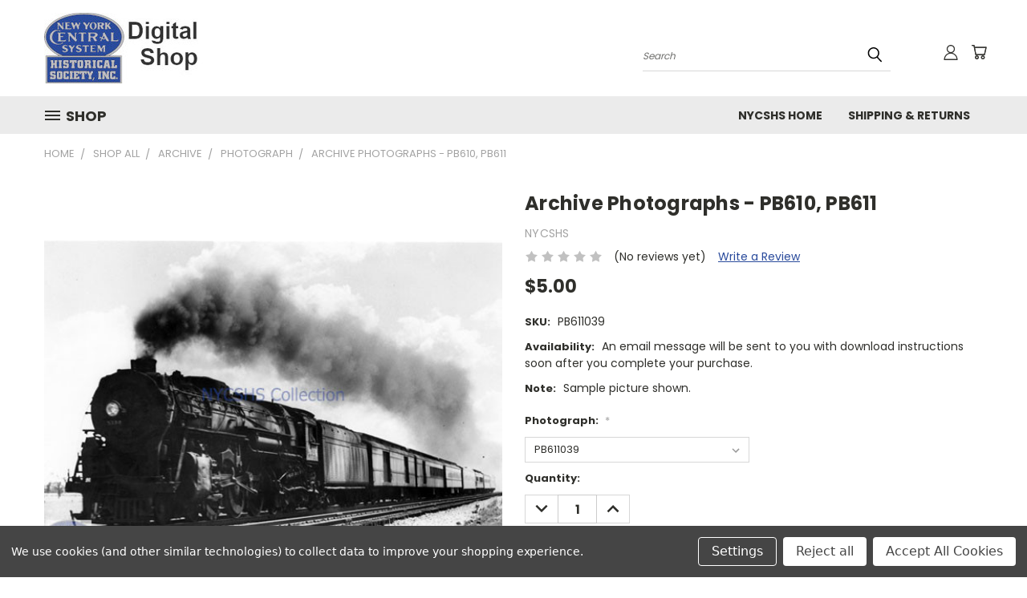

--- FILE ---
content_type: text/html; charset=UTF-8
request_url: https://nycshsdigitalshop.nycshs.org/shop-all/archive/photograph-pb610?sku=PB611039
body_size: 28352
content:


<!DOCTYPE html>
<html class="no-js" lang="en">
    <head>
        <title>Archive Photograph</title>
        <link rel="dns-prefetch preconnect" href="https://cdn11.bigcommerce.com/s-ui573kdfnl" crossorigin><link rel="dns-prefetch preconnect" href="https://fonts.googleapis.com/" crossorigin><link rel="dns-prefetch preconnect" href="https://fonts.gstatic.com/" crossorigin>
        <meta property="product:price:amount" content="5" /><meta property="product:price:currency" content="USD" /><meta property="og:url" content="https://nycshsdigitalshop.nycshs.org/shop-all/archive/photograph-pb610" /><meta property="og:site_name" content="NYCSHSDigitalShop" /><link rel='canonical' href='https://nycshsdigitalshop.nycshs.org/shop-all/archive/photograph-pb610' /><meta name='platform' content='bigcommerce.stencil' /><meta property="og:type" content="product" />
<meta property="og:title" content="Archive Photographs - PB610, PB611" />
<meta property="og:description" content="rcmcqueen@nycshs.org" />
<meta property="og:image" content="https://cdn11.bigcommerce.com/s-ui573kdfnl/products/804/images/807/PB611017__15765.1613954604.386.513.jpg?c=1" />
<meta property="og:availability" content="instock" />
<meta property="pinterest:richpins" content="enabled" />
        <meta property="og:id" content="804">
        
         

        <link href="https://cdn11.bigcommerce.com/s-ui573kdfnl/product_images/NYCSHS%20Favicon.jpg?t=1613959123" rel="shortcut icon">
        <meta name="viewport" content="width=device-width, initial-scale=1">

        <script nonce="">
            document.documentElement.className = document.documentElement.className.replace('no-js', 'js');
        </script>

        <script nonce="">
    function browserSupportsAllFeatures() {
        return window.Promise
            && window.fetch
            && window.URL
            && window.URLSearchParams
            && window.WeakMap
            // object-fit support
            && ('objectFit' in document.documentElement.style);
    }

    function loadScript(src) {
        var js = document.createElement('script');
        js.src = src;
        js.onerror = function () {
            console.error('Failed to load polyfill script ' + src);
        };
        document.head.appendChild(js);
    }

    if (!browserSupportsAllFeatures()) {
        loadScript('https://cdn11.bigcommerce.com/s-ui573kdfnl/stencil/1edfb7b0-ebc0-013d-2801-42f9a3d8067a/dist/theme-bundle.polyfills.js');
    }
</script>
        <script nonce="">window.consentManagerTranslations = `{"locale":"en","locales":{},"translations":{}}`;</script>

        <script nonce="">
            window.lazySizesConfig = window.lazySizesConfig || {};
            window.lazySizesConfig.loadMode = 1;
        </script>
        <script nonce="" async src="https://cdn11.bigcommerce.com/s-ui573kdfnl/stencil/1edfb7b0-ebc0-013d-2801-42f9a3d8067a/dist/theme-bundle.head_async.js"></script>

        <script src="https://ajax.googleapis.com/ajax/libs/webfont/1.6.26/webfont.js"></script>

        <script>
            WebFont.load({
                custom: {
                    families: ['Karla', 'Roboto', 'Source Sans Pro']
                },
                classes: false
            });
        </script>


        <link href="https://fonts.googleapis.com/css?family=Poppins:400,700&display=swap" rel="stylesheet">
        <link data-stencil-stylesheet href="https://cdn11.bigcommerce.com/s-ui573kdfnl/stencil/1edfb7b0-ebc0-013d-2801-42f9a3d8067a/css/theme-682490b0-3da2-013e-8efd-226a2e7b0e66.css" rel="stylesheet">
        <link data-stencil-stylesheet href="https://cdn11.bigcommerce.com/s-ui573kdfnl/stencil/1edfb7b0-ebc0-013d-2801-42f9a3d8067a/css/vault-682490b0-3da2-013e-8efd-226a2e7b0e66.css" rel="stylesheet">
        <link data-stencil-stylesheet href="https://cdn11.bigcommerce.com/s-ui573kdfnl/stencil/1edfb7b0-ebc0-013d-2801-42f9a3d8067a/css/custom-682490b0-3da2-013e-8efd-226a2e7b0e66.css" rel="stylesheet">

        
<script type="text/javascript" src="https://checkout-sdk.bigcommerce.com/v1/loader.js" defer ></script>
<script src="https://www.google.com/recaptcha/api.js" async defer></script>
<script>window.consentManagerStoreConfig = function () { return {"storeName":"NYCSHSDigitalShop","privacyPolicyUrl":"","writeKey":null,"improvedConsentManagerEnabled":true,"AlwaysIncludeScriptsWithConsentTag":true}; };</script>
<script type="text/javascript" src="https://cdn11.bigcommerce.com/shared/js/bodl-consent-32a446f5a681a22e8af09a4ab8f4e4b6deda6487.js" integrity="sha256-uitfaufFdsW9ELiQEkeOgsYedtr3BuhVvA4WaPhIZZY=" crossorigin="anonymous" defer></script>
<script type="text/javascript" src="https://cdn11.bigcommerce.com/shared/js/storefront/consent-manager-config-3013a89bb0485f417056882e3b5cf19e6588b7ba.js" defer></script>
<script type="text/javascript" src="https://cdn11.bigcommerce.com/shared/js/storefront/consent-manager-08633fe15aba542118c03f6d45457262fa9fac88.js" defer></script>
<script type="text/javascript">
var BCData = {"product_attributes":{"sku":"PB611039","upc":null,"mpn":null,"gtin":null,"weight":null,"base":false,"image":{"data":"https:\/\/cdn11.bigcommerce.com\/s-ui573kdfnl\/images\/stencil\/{:size}\/attribute_rule_images\/54389_source_1624653537.jpg","alt":"Archive Photographs - PB610, PB611"},"stock":null,"instock":true,"stock_message":null,"purchasable":true,"purchasing_message":null,"call_for_price_message":null,"price":{"without_tax":{"formatted":"$5.00","value":5,"currency":"USD"},"tax_label":"Tax"}}};
</script>

<script nonce="">
(function () {
    var xmlHttp = new XMLHttpRequest();

    xmlHttp.open('POST', 'https://bes.gcp.data.bigcommerce.com/nobot');
    xmlHttp.setRequestHeader('Content-Type', 'application/json');
    xmlHttp.send('{"store_id":"1001549754","timezone_offset":"-4.0","timestamp":"2026-01-21T15:48:36.79384900Z","visit_id":"fff13ecb-d716-4ac1-b0cc-c8c62e2a3525","channel_id":1}');
})();
</script>

    </head>
    <body class="product">
      <!-- ACTIVE SHOPNAV DIM PAGE -->
      <div id="shopnav-dim-page" style="display: none;">
        <div style="top: 50%; left: 50%; display: none;" id="dialog" class="window">
          <div id="san"></div>
        </div>
        <div style="width: 2478px; font-size: 32pt; color:white; height: 1202px; display: none; opacity: 0.4;" id="mask"></div>
      </div>
      <!-- END ACTIVE SHOPNAV DIM PAGE -->
      <svg data-src="https://cdn11.bigcommerce.com/s-ui573kdfnl/stencil/1edfb7b0-ebc0-013d-2801-42f9a3d8067a/img/icon-sprite.svg" class="icons-svg-sprite"></svg>

      <header class="header header-logo--left" role="banner">
    <a href="#" class="mobileMenu-toggle" data-mobile-menu-toggle="menu">
        <span class="mobileMenu-toggleIcon">Toggle menu</span>
    </a>

  <div class="logo-user-section container">
        <div class="header-logo header-logo--left">
            <a href="https://nycshsdigitalshop.nycshs.org/">
            <div class="header-logo-image-container">
                <img class="header-logo-image" src="https://cdn11.bigcommerce.com/s-ui573kdfnl/images/stencil/250x100/nycshs_digital_shop_1611770100__34167.original.jpg" alt="NYCSHSDigitalShop" title="NYCSHSDigitalShop">
            </div>
</a>
        </div>
        <nav class="navUser">
    <ul class="navUser-section navUser-section--alt">

        <div class="dropdown dropdown--quickSearch desktop" id="quickSearch" aria-hidden="true" tabindex="-1" data-prevent-quick-search-close>
            <div class="container">
  <a href="#" class="quickSearch-mobileToggle" alt="Submit Search">
      <span class="mobileMenu-toggleIcon"></span>
  </a>
    <form class="form" action="/search.php">
        <fieldset class="form-fieldset">
            <div class="form-field">
                <label class="is-srOnly" for="search_query">Search</label>
                <input class="form-input" data-search-quick name="search_query" id="search_query" data-error-message="Search field cannot be empty." placeholder="Search" autocomplete="off">
                <!-- <input class="button button--primary form-prefixPostfix-button--postfix" type="submit" value=""><svg class="header-icon search-icon"><use xlink:href="#icon-search"></use></svg> -->
            </div>
        </fieldset>
        <div class="search-icon submit">
          <input alt="Submit Search" class="button button--primary form-prefixPostfix-button--postfix" type="submit" value="">
          <svg class="header-icon search-icon" title="submit" alt="submit"><use xlink:href="#icon-search"></use></svg>
        </div>
    </form>
    <section class="quickSearchResults" data-bind="html: results"></section>
</div>
        </div>

        <div class="user-icons">
          <!-- <li class="navUser-item navUser-item--cart user-icons">
              <a
                  class="navUser-action"
                  data-cart-preview
                  data-dropdown="cart-preview-dropdown"
                  data-options="align:right"
                  href="/cart.php"
                  aria-label="Cart with 0 items"
                  <span class="navUser-item-cartLabel"><svg class="header-icon cart-icon"><use xlink:href="#icon-cart"></use></svg></span> <span class="countPill cart-quantity"></span>
              </a>

              <div class="dropdown-menu" id="cart-preview-dropdown" data-dropdown-content aria-hidden="true"></div>
          </li> -->

          <li class="navUser-item navUser-item--cart user-icons">
            <a class="navUser-action"
               data-cart-preview
               data-dropdown="cart-preview-dropdown"
               data-options="align:right"
               href="/cart.php"
               aria-label="Cart with 0 items"
            >
                <!-- <span class="navUser-item-cartLabel">Cart</span>
                <span class="countPill cart-quantity"></span> -->
                <span class="navUser-item-cartLabel"><svg class="header-icon cart-icon"><use xlink:href="#icon-cart"></use></svg></span> <span class="countPill cart-quantity"></span>
            </a>

            <div class="dropdown-menu" id="cart-preview-dropdown" data-dropdown-content aria-hidden="true"></div>
        </li>

          

        <a class="navUser-action navUser-item--compare" href="/compare" data-compare-nav><svg class="header-icon compare-icon"><use xlink:href="#icon-compare"></use></svg><span class="countPill countPill--positive countPill--alt compare"></span></a>

        <!-- <li class="navUser-item navUser-item--account user-icons account"> -->
                    <!-- <a class="navUser-action" href="/login.php"><svg class="header-icon account-icon"><use xlink:href="#icon-account"></use></svg></a> -->
                    <!-- <ul class="account-link enabled"> -->
    <li class="navUser-item navUser-item--account user-icons account">
        <a class="navUser-action account signin-list" alt="User Toolbox" href="/login.php"><svg class="header-icon account-icon"><use xlink:href="#icon-account"></use></svg></a>
        <!-- <a class="navUser-action login" href="/login.php">Sign in</a> -->
        <div class="dropdown-menu signin-list" id="account-dropdown-signin-list">
          <!-- <h2 class="container-header">Account Info</h2> -->
            <nav class="navBar navBar--sub navBar--account signin-list">
    <ul class="navBar-section signout-list">
      <li>
        <a class="navBar-action signout-list" href="/login.php">Sign in  </a>
          <span class="navUser-or"> or </span>
          <a class="navBar-action signout-list" href="/login.php?action=create_account">  Register</a></li>
    </ul>
</nav>
            <!-- <hr class="left full-width" /> -->
            <!-- { {> components / common / currency-selector-dropdown } } -->
            <!-- <a class="button button--primary signin-register logout-button" href="/login.php">Sign in</a> -->
        </div>
     </li>
<!-- </ul> -->
        <!-- </li> -->

        <li class="navUser-item quicksearch mobile">
            <a class="navUser-action navUser-action--quickSearch desktop-toggle" href="#" data-search="quickSearch" aria-controls="quickSearch" aria-expanded="false"><svg class="header-icon search-icon"><use xlink:href="#icon-search"></use></svg></a>
        </li>

    </ul>
    </div>

</nav>
  </div>
    <div id="menu-wrapper">
        <div class="navPages-container" id="menu" data-menu>
          <div class="navPages-wider desktop">
  <div class="nav-minus-logo">
  <div class="mega-cat-nav ">
    <li class="navPages-item navPages-item-page container-header btn">
      <a class="navPages-action">
        <svg class="mega-menu-icon open"><use xlink:href="#icon-v-menu" /></svg><svg class="mega-menu-icon close"><use xlink:href="#icon-close" /><span class="burger-menu">Shop</span><span class="burger-menu fixed">Menu</span>
      </a>
      <div class="clear"></div>
    </li>
    <nav class="navPages">
      <div class="mega-cat-dropdown">
        <div class="inner">

        <div id="page-wrapper">
        <div class="category-list">
          <h2 class="container-header mobile">Categories</h2>
          <li class="navPages-item top-level categories activePage">
              <div class="desktop">
    <a class="navPages-action navPages-action-depth-max has-subMenu is-root second-level-parent sideNavTopLevel needsclick activePage" href="https://nycshsdigitalshop.nycshs.org/shop-all/">Shop All
    <i class="icon navPages-action-moreIcon closed topLevel" aria-hidden="true"><svg><use xlink:href="#icon-chevron-down" /></svg></i>
    </a>
    <div class="navPage-subMenu navPage-subMenu-horizontal second-level-flyout" id="navPages-23" aria-hidden="true" tabindex="-1">
  <div class="category-title">
    <h2><a class="category-title" href="https://nycshsdigitalshop.nycshs.org/shop-all/">Shop All</a></h2>
    <div class="flyout-pagination-container top">
      <a class="navPages-action previous">
        <i class="icon prev" aria-hidden="true">
          <svg><use xlink:href="#icon-circle-left" /></svg>
        </i>
      </a>
      <!-- <span class="dots"></span> -->
      <a class="navPages-action next">
        <i class="icon next" aria-hidden="true">
          <svg><use xlink:href="#icon-circle-right" /></svg>
        </i>
      </a>
    </div>
  </div>
  <div class="flyout-pagination-container bottom">
    <a class="navPages-action previous">
      <i class="icon prev" aria-hidden="true">
        <svg><use xlink:href="#icon-chevron-left" /></svg>
      </i>
    </a>
    <span class="dots"></span>
    <a class="navPages-action next">
      <i class="icon next" aria-hidden="true">
        <svg><use xlink:href="#icon-chevron-left" /></svg>
      </i>
    </a>
  </div>

  <div class="desktop">
    <ul class="navPage-subMenu-list all-second-level-plus-container flyout-page-wrapper">
            <li class="navPage-subMenu-item-child second-level">
                    <a class="navPage-subMenu-action navPages-action navPages-action-depth-max has-subMenu activePage second-level" href="https://nycshsdigitalshop.nycshs.org/shop-all/archive/">
                        Archive <i class="icon navPages-action-moreIcon second-level" aria-hidden="true"><svg><use xlink:href="#icon-chevron-down" /></svg></i>
                    </a>
                    <div class="navPage-subMenu navPage-subMenu-horizontal third-level-flyout" id="navPages-24" aria-hidden="true" tabindex="-1">
    <ul class="navPage-subMenu-list">
            <li class="navPage-subMenu-item-child third-level">
                    <a class="navPage-subMenu-action navPages-action" href="https://nycshsdigitalshop.nycshs.org/drawings/">Drawings</a>
            </li>
            <li class="navPage-subMenu-item-child third-level">
                    <a class="navPage-subMenu-action navPages-action" href="https://nycshsdigitalshop.nycshs.org/shop-all/archive/map/">Map</a>
            </li>
            <li class="navPage-subMenu-item-child third-level">
                    <a class="navPage-subMenu-action navPages-action activePage" href="https://nycshsdigitalshop.nycshs.org/shop-all/archive/photograph/">Photograph</a>
            </li>
        <li class="navPage-subMenu-item-paren view-all">
            <a class="navPage-subMenu-action navPages-action navPages-action-depth-max view-all" href="https://nycshsdigitalshop.nycshs.org/shop-all/archive/">View All</a>
        </li>
    </ul>
</div>
            </li>
            <li class="navPage-subMenu-item-child second-level">
                    <a class="navPage-subMenu-action navPages-action second-level" href="https://nycshsdigitalshop.nycshs.org/digital-disk/">Digital Disk</a>
                    <!-- <a class="navPage-subMenu-action navPages-action navPages-action-depth-max view-all" href="https://nycshsdigitalshop.nycshs.org/digital-disk/">View All</a> -->
            </li>
            <li class="navPage-subMenu-item-child second-level">
                    <a class="navPage-subMenu-action navPages-action second-level" href="https://nycshsdigitalshop.nycshs.org/donation/">Donation</a>
                    <!-- <a class="navPage-subMenu-action navPages-action navPages-action-depth-max view-all" href="https://nycshsdigitalshop.nycshs.org/donation/">View All</a> -->
            </li>
        <!-- <div class="flyout-pagination-container bottom">
          <a class="navPages-action previous">
            <i class="icon prev" aria-hidden="true">
              <svg><use xlink:href="#icon-chevron-left" /></svg>
            </i>
          </a>
          <span class="dots"></span>
          <a class="navPages-action next">
            <i class="icon next" aria-hidden="true">
              <svg><use xlink:href="#icon-chevron-left" /></svg>
            </i>
          </a>
        </div> -->

    </ul>
    </div>

<div class="mobile">
    <ul class="navPage-subMenu-list all-second-level-plus-container flyout-page-wrapper">
            <li class="navPage-subMenu-item-child second-level">
                    <a class="navPage-subMenu-action navPages-action navPages-action-depth-max has-subMenu activePage second-level" href="https://nycshsdigitalshop.nycshs.org/shop-all/archive/">
                        Archive
                    </a>
                    <i class="icon navPages-action-moreIcon second-level" aria-hidden="true"><svg><use xlink:href="#icon-chevron-down" /></svg></i>
                    <div class="navPage-subMenu navPage-subMenu-horizontal third-level-flyout" id="navPages-24" aria-hidden="true" tabindex="-1">
    <ul class="navPage-subMenu-list">
            <li class="navPage-subMenu-item-child third-level">
                    <a class="navPage-subMenu-action navPages-action" href="https://nycshsdigitalshop.nycshs.org/drawings/">Drawings</a>
            </li>
            <li class="navPage-subMenu-item-child third-level">
                    <a class="navPage-subMenu-action navPages-action" href="https://nycshsdigitalshop.nycshs.org/shop-all/archive/map/">Map</a>
            </li>
            <li class="navPage-subMenu-item-child third-level">
                    <a class="navPage-subMenu-action navPages-action activePage" href="https://nycshsdigitalshop.nycshs.org/shop-all/archive/photograph/">Photograph</a>
            </li>
        <li class="navPage-subMenu-item-paren view-all">
            <a class="navPage-subMenu-action navPages-action navPages-action-depth-max view-all" href="https://nycshsdigitalshop.nycshs.org/shop-all/archive/">View All</a>
        </li>
    </ul>
</div>
            </li>
            <li class="navPage-subMenu-item-child second-level">
                    <a class="navPage-subMenu-action navPages-action second-level" href="https://nycshsdigitalshop.nycshs.org/digital-disk/">Digital Disk</a>
                    <!-- <a class="navPage-subMenu-action navPages-action navPages-action-depth-max view-all" href="https://nycshsdigitalshop.nycshs.org/digital-disk/">View All</a> -->
            </li>
            <li class="navPage-subMenu-item-child second-level">
                    <a class="navPage-subMenu-action navPages-action second-level" href="https://nycshsdigitalshop.nycshs.org/donation/">Donation</a>
                    <!-- <a class="navPage-subMenu-action navPages-action navPages-action-depth-max view-all" href="https://nycshsdigitalshop.nycshs.org/donation/">View All</a> -->
            </li>
        <!-- <div class="flyout-pagination-container bottom">
          <a class="navPages-action previous">
            <i class="icon prev" aria-hidden="true">
              <svg><use xlink:href="#icon-chevron-left" /></svg>
            </i>
          </a>
          <span class="dots"></span>
          <a class="navPages-action next">
            <i class="icon next" aria-hidden="true">
              <svg><use xlink:href="#icon-chevron-left" /></svg>
            </i>
          </a>
        </div> -->

    </ul>
    </div>
</div>
</div>

<div class="mobile">
    <a class="navPages-action navPages-action-depth-max has-subMenu is-root second-level-parent sideNavTopLevel needsclick activePage" href="https://nycshsdigitalshop.nycshs.org/shop-all/">Shop All
    </a>
     <i class="icon navPages-action-moreIcon closed topLevel" aria-hidden="true"><svg><use xlink:href="#icon-chevron-down" /></svg></i>
    <div class="navPage-subMenu navPage-subMenu-horizontal second-level-flyout" id="navPages-23" aria-hidden="true" tabindex="-1">
  <div class="category-title">
    <h2><a class="category-title" href="https://nycshsdigitalshop.nycshs.org/shop-all/">Shop All</a></h2>
    <div class="flyout-pagination-container top">
      <a class="navPages-action previous">
        <i class="icon prev" aria-hidden="true">
          <svg><use xlink:href="#icon-circle-left" /></svg>
        </i>
      </a>
      <!-- <span class="dots"></span> -->
      <a class="navPages-action next">
        <i class="icon next" aria-hidden="true">
          <svg><use xlink:href="#icon-circle-right" /></svg>
        </i>
      </a>
    </div>
  </div>
  <div class="flyout-pagination-container bottom">
    <a class="navPages-action previous">
      <i class="icon prev" aria-hidden="true">
        <svg><use xlink:href="#icon-chevron-left" /></svg>
      </i>
    </a>
    <span class="dots"></span>
    <a class="navPages-action next">
      <i class="icon next" aria-hidden="true">
        <svg><use xlink:href="#icon-chevron-left" /></svg>
      </i>
    </a>
  </div>

  <div class="desktop">
    <ul class="navPage-subMenu-list all-second-level-plus-container flyout-page-wrapper">
            <li class="navPage-subMenu-item-child second-level">
                    <a class="navPage-subMenu-action navPages-action navPages-action-depth-max has-subMenu activePage second-level" href="https://nycshsdigitalshop.nycshs.org/shop-all/archive/">
                        Archive <i class="icon navPages-action-moreIcon second-level" aria-hidden="true"><svg><use xlink:href="#icon-chevron-down" /></svg></i>
                    </a>
                    <div class="navPage-subMenu navPage-subMenu-horizontal third-level-flyout" id="navPages-24" aria-hidden="true" tabindex="-1">
    <ul class="navPage-subMenu-list">
            <li class="navPage-subMenu-item-child third-level">
                    <a class="navPage-subMenu-action navPages-action" href="https://nycshsdigitalshop.nycshs.org/drawings/">Drawings</a>
            </li>
            <li class="navPage-subMenu-item-child third-level">
                    <a class="navPage-subMenu-action navPages-action" href="https://nycshsdigitalshop.nycshs.org/shop-all/archive/map/">Map</a>
            </li>
            <li class="navPage-subMenu-item-child third-level">
                    <a class="navPage-subMenu-action navPages-action activePage" href="https://nycshsdigitalshop.nycshs.org/shop-all/archive/photograph/">Photograph</a>
            </li>
        <li class="navPage-subMenu-item-paren view-all">
            <a class="navPage-subMenu-action navPages-action navPages-action-depth-max view-all" href="https://nycshsdigitalshop.nycshs.org/shop-all/archive/">View All</a>
        </li>
    </ul>
</div>
            </li>
            <li class="navPage-subMenu-item-child second-level">
                    <a class="navPage-subMenu-action navPages-action second-level" href="https://nycshsdigitalshop.nycshs.org/digital-disk/">Digital Disk</a>
                    <!-- <a class="navPage-subMenu-action navPages-action navPages-action-depth-max view-all" href="https://nycshsdigitalshop.nycshs.org/digital-disk/">View All</a> -->
            </li>
            <li class="navPage-subMenu-item-child second-level">
                    <a class="navPage-subMenu-action navPages-action second-level" href="https://nycshsdigitalshop.nycshs.org/donation/">Donation</a>
                    <!-- <a class="navPage-subMenu-action navPages-action navPages-action-depth-max view-all" href="https://nycshsdigitalshop.nycshs.org/donation/">View All</a> -->
            </li>
        <!-- <div class="flyout-pagination-container bottom">
          <a class="navPages-action previous">
            <i class="icon prev" aria-hidden="true">
              <svg><use xlink:href="#icon-chevron-left" /></svg>
            </i>
          </a>
          <span class="dots"></span>
          <a class="navPages-action next">
            <i class="icon next" aria-hidden="true">
              <svg><use xlink:href="#icon-chevron-left" /></svg>
            </i>
          </a>
        </div> -->

    </ul>
    </div>

<div class="mobile">
    <ul class="navPage-subMenu-list all-second-level-plus-container flyout-page-wrapper">
            <li class="navPage-subMenu-item-child second-level">
                    <a class="navPage-subMenu-action navPages-action navPages-action-depth-max has-subMenu activePage second-level" href="https://nycshsdigitalshop.nycshs.org/shop-all/archive/">
                        Archive
                    </a>
                    <i class="icon navPages-action-moreIcon second-level" aria-hidden="true"><svg><use xlink:href="#icon-chevron-down" /></svg></i>
                    <div class="navPage-subMenu navPage-subMenu-horizontal third-level-flyout" id="navPages-24" aria-hidden="true" tabindex="-1">
    <ul class="navPage-subMenu-list">
            <li class="navPage-subMenu-item-child third-level">
                    <a class="navPage-subMenu-action navPages-action" href="https://nycshsdigitalshop.nycshs.org/drawings/">Drawings</a>
            </li>
            <li class="navPage-subMenu-item-child third-level">
                    <a class="navPage-subMenu-action navPages-action" href="https://nycshsdigitalshop.nycshs.org/shop-all/archive/map/">Map</a>
            </li>
            <li class="navPage-subMenu-item-child third-level">
                    <a class="navPage-subMenu-action navPages-action activePage" href="https://nycshsdigitalshop.nycshs.org/shop-all/archive/photograph/">Photograph</a>
            </li>
        <li class="navPage-subMenu-item-paren view-all">
            <a class="navPage-subMenu-action navPages-action navPages-action-depth-max view-all" href="https://nycshsdigitalshop.nycshs.org/shop-all/archive/">View All</a>
        </li>
    </ul>
</div>
            </li>
            <li class="navPage-subMenu-item-child second-level">
                    <a class="navPage-subMenu-action navPages-action second-level" href="https://nycshsdigitalshop.nycshs.org/digital-disk/">Digital Disk</a>
                    <!-- <a class="navPage-subMenu-action navPages-action navPages-action-depth-max view-all" href="https://nycshsdigitalshop.nycshs.org/digital-disk/">View All</a> -->
            </li>
            <li class="navPage-subMenu-item-child second-level">
                    <a class="navPage-subMenu-action navPages-action second-level" href="https://nycshsdigitalshop.nycshs.org/donation/">Donation</a>
                    <!-- <a class="navPage-subMenu-action navPages-action navPages-action-depth-max view-all" href="https://nycshsdigitalshop.nycshs.org/donation/">View All</a> -->
            </li>
        <!-- <div class="flyout-pagination-container bottom">
          <a class="navPages-action previous">
            <i class="icon prev" aria-hidden="true">
              <svg><use xlink:href="#icon-chevron-left" /></svg>
            </i>
          </a>
          <span class="dots"></span>
          <a class="navPages-action next">
            <i class="icon next" aria-hidden="true">
              <svg><use xlink:href="#icon-chevron-left" /></svg>
            </i>
          </a>
        </div> -->

    </ul>
    </div>
</div>
</div>
          </li>
        </div>
      <div class="pagination-container"><a class="navPages-action previous"><i class="icon prev" aria-hidden="true"><svg><use xlink:href="#icon-chevron-left" /></svg></i></a><span class="dots"></span><a class="navPages-action next"><i class="icon next" aria-hidden="true"><svg><use xlink:href="#icon-chevron-left" /></svg></i></a></div>
      <hr class="sidenav"/>
        </div>
        </div>

        <div class="sticky-navpages">
          <h2 class="container-header mobile">Navigation</h2>
            <li class="navPages-item top-level pages mega-nav-pages">
                <div class="nav-page-list mega-nav-page-list">
    <a class="navPages-action sideNavTopLevel" href="http://www.nycshs.org/">NYCSHS Home</a>
    <div class="clear"></div>
    </div>
                </li>
            <li class="navPages-item top-level pages mega-nav-pages">
                <div class="nav-page-list mega-nav-page-list">
    <a class="navPages-action sideNavTopLevel" href="https://nycshsdigitalshop.nycshs.org/shipping-returns/">Shipping &amp; Returns</a>
    <div class="clear"></div>
    </div>
                </li>
        </div>

        <!-- BRANDS VISIBILITY -->
        <div class="brands ">
          <h2 class="container-header mobile">Brands</h2>
                   <li class="navPages-item mobile">
                        <a class="navPages-action" href="https://nycshsdigitalshop.nycshs.org/nycshs/">NYCSHS</a>
                    </li>
                    <li class="navPages-item mobile view-all brands">
                        <a class="navPages-action" href="/brands/">View all Brands</a>
                    </li>
        </div>
            <div class="clear"></div>

        <div class="clear"></div>
      </div>
      <div class="clear"></div>
    </div>
    <div class="nav-right-fixed">
    <div class="nav-right">
    <ul class="navPages-list nav-page-list one  navPages-list-depth-max">
        <ul class="navPages-list nav-page-list two">
           <li class="navPages-item">
               <div class="nav-page-list">
<a class="navPages-action" href="http://www.nycshs.org/">NYCSHS Home</a>
<div class="clear"></div>
</div>
           </li>
           <li class="navPages-item">
               <div class="nav-page-list">
<a class="navPages-action" href="https://nycshsdigitalshop.nycshs.org/shipping-returns/">Shipping &amp; Returns</a>
<div class="clear"></div>
</div>
           </li>
   </ul>

    </ul>
    </div>



</nav>

</div>

</div>
</div>
          <div class="clear"></div>
        </div>
      <div class="clear"></div>
    </div>
    <div class="clear"></div>

</header>
<div class="below_nav_container">
    <div data-content-region="header_below_nav--global"><div data-layout-id="02c8c649-161f-426b-9c3c-e4762cbf521e">       <div data-sub-layout-container="acc715bc-3259-475c-a413-19a903a05e9e" data-layout-name="Layout">
    <style data-container-styling="acc715bc-3259-475c-a413-19a903a05e9e">
        [data-sub-layout-container="acc715bc-3259-475c-a413-19a903a05e9e"] {
            box-sizing: border-box;
            display: flex;
            flex-wrap: wrap;
            z-index: 0;
            position: relative;
            padding-top: 0px;
            padding-right: 0px;
            padding-bottom: 0px;
            padding-left: 0px;
            margin-top: 0px;
            margin-right: 0px;
            margin-bottom: 0px;
            margin-left: 0px;
            border-width: px;
            border-style: ;
            border-color: ;
        }

        [data-sub-layout-container="acc715bc-3259-475c-a413-19a903a05e9e"]:after {
            display: block;
            position: absolute;
            top: 0;
            left: 0;
            bottom: 0;
            right: 0;
            background-size: cover;
            z-index: ;
        }
    </style>

    <div data-sub-layout="ed653a8b-68a9-414e-9490-28eb454a19df">
        <style data-column-styling="ed653a8b-68a9-414e-9490-28eb454a19df">
            [data-sub-layout="ed653a8b-68a9-414e-9490-28eb454a19df"] {
                display: flex;
                flex-direction: column;
                box-sizing: border-box;
                flex-basis: 100%;
                max-width: 100%;
                z-index: 0;
                position: relative;
                padding-top: 0px;
                padding-right: 10.5px;
                padding-bottom: 0px;
                padding-left: 10.5px;
                margin-top: 0px;
                margin-right: 0px;
                margin-bottom: 0px;
                margin-left: 0px;
                border-width: px;
                border-style: ;
                border-color: ;
                justify-content: center;
            }
            [data-sub-layout="ed653a8b-68a9-414e-9490-28eb454a19df"]:after {
                display: block;
                position: absolute;
                top: 0;
                left: 0;
                bottom: 0;
                right: 0;
                background-size: cover;
                z-index: ;
            }
            @media only screen and (max-width: 700px) {
                [data-sub-layout="ed653a8b-68a9-414e-9490-28eb454a19df"] {
                    flex-basis: 100%;
                    max-width: 100%;
                }
            }
        </style>
    </div>
</div>

</div></div>
</div>
<div class="below_nav_clear clear" style="margin-top: 0px;"></div>
      <div class="body" data-currency-code="USD">
     
    <div class="container">
            <ul class="breadcrumbs">
        <li class="breadcrumb ">
                <a href="https://nycshsdigitalshop.nycshs.org/" class="breadcrumb-label"><span>Home</span></a>
            
        </li>
        <li class="breadcrumb ">
                <a href="https://nycshsdigitalshop.nycshs.org/shop-all/" class="breadcrumb-label"><span>Shop All</span></a>
            
        </li>
        <li class="breadcrumb ">
                <a href="https://nycshsdigitalshop.nycshs.org/shop-all/archive/" class="breadcrumb-label"><span>Archive</span></a>
            
        </li>
        <li class="breadcrumb ">
                <a href="https://nycshsdigitalshop.nycshs.org/shop-all/archive/photograph/" class="breadcrumb-label"><span>Photograph</span></a>
            
        </li>
        <li class="breadcrumb is-active">
                
                <span class="breadcrumb-label">Archive Photographs - PB610, PB611</span>
            
        </li>
</ul>


    <div>
        <div class="productView" >

    <section class="productView-details">
        <div class="productView-product">
            <h1 class="productView-title">Archive Photographs - PB610, PB611</h1>
                <h2 class="productView-brand">
                    <a href="https://nycshsdigitalshop.nycshs.org/nycshs/"><span>NYCSHS</span></a>
                </h2>
            <div class="productView-rating">
                            <span class="icon icon--ratingEmpty">
            <svg>
                <use xlink:href="#icon-star" />
            </svg>
        </span>
        <span class="icon icon--ratingEmpty">
            <svg>
                <use xlink:href="#icon-star" />
            </svg>
        </span>
        <span class="icon icon--ratingEmpty">
            <svg>
                <use xlink:href="#icon-star" />
            </svg>
        </span>
        <span class="icon icon--ratingEmpty">
            <svg>
                <use xlink:href="#icon-star" />
            </svg>
        </span>
        <span class="icon icon--ratingEmpty">
            <svg>
                <use xlink:href="#icon-star" />
            </svg>
        </span>
<!-- snippet location product_rating -->
                    <span class="productView-reviewLink scroll-to-view">
                            (No reviews yet)
                    </span>
                    <span class="productView-reviewLink">
                        <a href="https://nycshsdigitalshop.nycshs.org/shop-all/archive/photograph-pb610"
                           data-reveal-id="modal-review-form">
                           Write a Review
                        </a>
                    </span>
                    <div id="modal-review-form" class="modal" data-reveal>
    
    
    
    
    <div class="modal-header">
        <h2 class="modal-header-title">Write a Review</h2>
        <a href="#" class="modal-close" aria-label="Close" role="button">
            <span aria-hidden="true">&#215;</span>
        </a>
    </div>
    <div class="modal-body">
        <div class="writeReview-productDetails">
            <div class="writeReview-productImage-container">
                <img src="https://cdn11.bigcommerce.com/s-ui573kdfnl/images/stencil/600x600/products/804/807/PB611017__15765.1613954604.jpg?c=1" alt="Sample Image" title="Sample Image" data-sizes="auto"
    srcset="https://cdn11.bigcommerce.com/s-ui573kdfnl/images/stencil/80w/products/804/807/PB611017__15765.1613954604.jpg?c=1"
data-srcset="https://cdn11.bigcommerce.com/s-ui573kdfnl/images/stencil/80w/products/804/807/PB611017__15765.1613954604.jpg?c=1 80w, https://cdn11.bigcommerce.com/s-ui573kdfnl/images/stencil/160w/products/804/807/PB611017__15765.1613954604.jpg?c=1 160w, https://cdn11.bigcommerce.com/s-ui573kdfnl/images/stencil/320w/products/804/807/PB611017__15765.1613954604.jpg?c=1 320w, https://cdn11.bigcommerce.com/s-ui573kdfnl/images/stencil/640w/products/804/807/PB611017__15765.1613954604.jpg?c=1 640w, https://cdn11.bigcommerce.com/s-ui573kdfnl/images/stencil/960w/products/804/807/PB611017__15765.1613954604.jpg?c=1 960w, https://cdn11.bigcommerce.com/s-ui573kdfnl/images/stencil/1280w/products/804/807/PB611017__15765.1613954604.jpg?c=1 1280w, https://cdn11.bigcommerce.com/s-ui573kdfnl/images/stencil/1920w/products/804/807/PB611017__15765.1613954604.jpg?c=1 1920w, https://cdn11.bigcommerce.com/s-ui573kdfnl/images/stencil/2560w/products/804/807/PB611017__15765.1613954604.jpg?c=1 2560w"

class="lazyload"

 />
            </div>
            <h6 class="product-brand">NYCSHS</h6>
            <h5 class="product-title">Archive Photographs - PB610, PB611</h5>
        </div>
        <form class="form writeReview-form" action="/postreview.php" method="post">
            <fieldset class="form-fieldset">
                <div class="form-field">
                    <label class="form-label" for="rating-rate">Rating
                        <small>*</small>
                    </label>
                    <!-- Stars -->
                    <!-- TODO: Review Stars need to be componentised, both for display and input -->
                    <select id="rating-rate" class="form-select" name="revrating">
                        <option value="">Select Rating</option>
                                <option value="1">1 star (worst)</option>
                                <option value="2">2 stars</option>
                                <option value="3">3 stars (average)</option>
                                <option value="4">4 stars</option>
                                <option value="5">5 stars (best)</option>
                    </select>
                </div>

                <!-- Name -->
                    <div class="form-field" id="revfromname" data-validation="" >
    <label class="form-label" for="revfromname_input">Name
        
    </label>
    <input type="text"
           name="revfromname"
           id="revfromname_input"
           class="form-input"
           data-label="Name"
           data-input
           aria-required=""
           
           
           
           
    >
</div>

                    <!-- Email -->
                        <div class="form-field" id="email" data-validation="" >
    <label class="form-label" for="email_input">Email
        <small>*</small>
    </label>
    <input type="text"
           name="email"
           id="email_input"
           class="form-input"
           data-label="Email"
           data-input
           aria-required="false"
           
           
           
           
    >
</div>

                <!-- Review Subject -->
                <div class="form-field" id="revtitle" data-validation="" >
    <label class="form-label" for="revtitle_input">Review Subject
        <small>*</small>
    </label>
    <input type="text"
           name="revtitle"
           id="revtitle_input"
           class="form-input"
           data-label="Review Subject"
           data-input
           aria-required="true"
           
           
           
           
    >
</div>

                <!-- Comments -->
                <div class="form-field" id="revtext" data-validation="">
    <label class="form-label" for="revtext_input">Comments
            <small>*</small>
    </label>
    <textarea name="revtext"
              id="revtext_input"
              data-label="Comments"
              rows=""
              aria-required="true"
              data-input
              class="form-input"
              
    >
        
    </textarea>
</div>

                <div class="g-recaptcha" data-sitekey="6LcjX0sbAAAAACp92-MNpx66FT4pbIWh-FTDmkkz"></div><br/>

                <div class="form-field">
                    <input type="submit" class="button button--primary"
                           value="Submit Review">
                </div>
                <input type="hidden" name="product_id" value="804">
                <input type="hidden" name="action" value="post_review">
                
            </fieldset>
        </form>
    </div>
</div>
            </div>
            <div class="productView-price">
                    
        <div class="price-section price-section--withoutTax rrp-price--withoutTax" style="display: none;">
            MSRP:
            <span data-product-rrp-price-without-tax class="price price--rrp">
                
            </span>
        </div>
        <div class="price-section price-section--withoutTax non-sale-price--withoutTax" style="display: none;">
            Was:
            <span data-product-non-sale-price-without-tax class="price price--non-sale">
                
            </span>
        </div>
        <div class="price-section price-section--withoutTax">
            <span class="price-label" >
                
            </span>
            <span class="price-now-label" style="display: none;">
                Now:
            </span>
            <span data-product-price-without-tax class="price price--withoutTax">$5.00</span>
        </div>
         <div class="price-section price-section--saving price" style="display: none;">
                <span class="price">(You save</span>
                <span data-product-price-saved class="price price--saving">
                    
                </span>
                <span class="price">)</span>
         </div>
            </div>
            <div data-content-region="product_below_price"><div data-layout-id="dde8b711-8cb9-48f0-8677-38bcafeed11d">       <div data-widget-id="811f5148-d69c-4bdc-a921-dc4064072341" data-placement-id="e05bdc23-79fd-4ea3-9e08-98c524d0f0c4" data-placement-status="ACTIVE"><style media="screen">
  #banner-region- {
    display: block;
    width: 100%;
    max-width: 545px;
  }
</style>

<div id="banner-region-">
  <div data-pp-message="" data-pp-style-logo-position="left" data-pp-style-logo-type="inline" data-pp-style-text-color="black" data-pp-style-text-size="12" id="paypal-commerce-proddetails-messaging-banner">
  </div>
  <script defer="" nonce="">
    (function () {
      // Price container with data-product-price-with-tax has bigger priority for product amount calculations
      const priceContainer = document.querySelector('[data-product-price-with-tax]')?.innerText
        ? document.querySelector('[data-product-price-with-tax]')
        : document.querySelector('[data-product-price-without-tax]');

      if (priceContainer) {
        renderMessageIfPossible();

        const config = {
          childList: true,    // Observe direct child elements
          subtree: true,      // Observe all descendants
          attributes: false,  // Do not observe attribute changes
        };

        const observer = new MutationObserver((mutationsList) => {
          if (mutationsList.length > 0) {
            renderMessageIfPossible();
          }
        });

        observer.observe(priceContainer, config);
      }

      function renderMessageIfPossible() {
        const amount = getPriceAmount(priceContainer.innerText)[0];

        if (amount) {
          renderMessage({ amount });
        }
      }

      function getPriceAmount(text) {
        /*
         INFO:
         - extracts a string from a pattern: [number][separator][number][separator]...
           [separator] - any symbol but a digit, including whitespaces
         */
        const pattern = /\d+(?:[^\d]\d+)+(?!\d)/g;
        const matches = text.match(pattern);
        const results = [];

        // if there are no matches
        if (!matches?.length) {
          const amount = text.replace(/[^\d]/g, '');

          if (!amount) return results;

          results.push(amount);

          return results;
        }

        matches.forEach(str => {
          const sepIndexes = [];

          for (let i = 0; i < str.length; i++) {
            // find separator index and push to array
            if (!/\d/.test(str[i])) {
              sepIndexes.push(i);
            }
          }
          if (sepIndexes.length === 0) return;
          // assume the last separator is the decimal
          const decIndex = sepIndexes[sepIndexes.length - 1];

          // cut the substr to the separator with replacing non-digit chars
          const intSubstr = str.slice(0, decIndex).replace(/[^\d]/g, '');
          // cut the substr after the separator with replacing non-digit chars
          const decSubstr = str.slice(decIndex + 1).replace(/[^\d]/g, '');

          if (!intSubstr) return;

          const amount = decSubstr ? `${intSubstr}.${decSubstr}` : intSubstr;
          // to get floating point number
          const number = parseFloat(amount);

          if (!isNaN(number)) {
            results.push(String(number));
          }
        });

        return results;
      }

      function loadScript(src, attributes) {
        return new Promise((resolve, reject) => {
          const scriptTag = document.createElement('script');

          if (attributes) {
            Object.keys(attributes)
                    .forEach(key => {
                      scriptTag.setAttribute(key, attributes[key]);
                    });
          }

          scriptTag.type = 'text/javascript';
          scriptTag.src = src;

          scriptTag.onload = () => resolve();
          scriptTag.onerror = event => {
            reject(event);
          };

          document.head.appendChild(scriptTag);
        });
      }

      function renderMessage(objectParams) {
        const paypalSdkScriptConfig = getPayPalSdkScriptConfig();

        const options = transformConfig(paypalSdkScriptConfig.options);
        const attributes = transformConfig(paypalSdkScriptConfig.attributes);

        const messageProps = { placement: 'product', ...objectParams };

        const renderPayPalMessagesComponent = (paypal) => {
          paypal.Messages(messageProps).render('#paypal-commerce-proddetails-messaging-banner');
        };

        if (options['client-id'] && options['merchant-id']) {
          if (!window.paypalMessages) {
            const paypalSdkUrl = 'https://www.paypal.com/sdk/js';
            const scriptQuery = new URLSearchParams(options).toString();
            const scriptSrc = `${paypalSdkUrl}?${scriptQuery}`;

            loadScript(scriptSrc, attributes).then(() => {
              renderPayPalMessagesComponent(window.paypalMessages);
            });
          } else {
            renderPayPalMessagesComponent(window.paypalMessages)
          }
        }
      }

      function transformConfig(config) {
        let transformedConfig = {};

        const keys = Object.keys(config);

        keys.forEach((key) => {
          const value = config[key];

          if (
                  value === undefined ||
                  value === null ||
                  value === '' ||
                  (Array.isArray(value) && value.length === 0)
          ) {
            return;
          }

          transformedConfig = {
            ...transformedConfig,
            [key]: Array.isArray(value) ? value.join(',') : value,
          };
        });

        return transformedConfig;
      }

      function getPayPalSdkScriptConfig() {
        const attributionId = '';
        const currencyCode = 'USD';
        const clientId = 'AQ3RkiNHQ53oodRlTz7z-9ETC9xQNUgOLHjVDII9sgnF19qLXJzOwShAxcFW7OT7pVEF5B9bwjIArOvE';
        const merchantId = 'KXLTSQUPDMH2W';
        const isDeveloperModeApplicable = 'false'.indexOf('true') !== -1;
        const buyerCountry = 'US';

        return {
          options: {
            'client-id': clientId,
            'merchant-id': merchantId,
            components: ['messages'],
            currency: currencyCode,
            ...(isDeveloperModeApplicable && { 'buyer-country': buyerCountry }),
          },
          attributes: {
            'data-namespace': 'paypalMessages',
            'data-partner-attribution-id': attributionId,
          },
        };
      }
    })();
  </script>
</div>
</div>
</div></div>
            

        </div>
    </section>

    <section class="productView-images" data-image-gallery>
       <figure class="productView-image"
               data-image-gallery-main
               data-zoom-image="https://cdn11.bigcommerce.com/s-ui573kdfnl/images/stencil/1280x1280/products/804/807/PB611017__15765.1613954604.jpg?c=1"
               >
           <div class="productView-img-container">
                   <a href="https://cdn11.bigcommerce.com/s-ui573kdfnl/images/stencil/1280x1280/products/804/807/PB611017__15765.1613954604.jpg?c=1"
                       target="_blank">
               <img src="https://cdn11.bigcommerce.com/s-ui573kdfnl/images/stencil/600x600/products/804/807/PB611017__15765.1613954604.jpg?c=1" alt="Sample Image" title="Sample Image" data-sizes="auto"
    srcset="https://cdn11.bigcommerce.com/s-ui573kdfnl/images/stencil/80w/products/804/807/PB611017__15765.1613954604.jpg?c=1"
data-srcset="https://cdn11.bigcommerce.com/s-ui573kdfnl/images/stencil/80w/products/804/807/PB611017__15765.1613954604.jpg?c=1 80w, https://cdn11.bigcommerce.com/s-ui573kdfnl/images/stencil/160w/products/804/807/PB611017__15765.1613954604.jpg?c=1 160w, https://cdn11.bigcommerce.com/s-ui573kdfnl/images/stencil/320w/products/804/807/PB611017__15765.1613954604.jpg?c=1 320w, https://cdn11.bigcommerce.com/s-ui573kdfnl/images/stencil/640w/products/804/807/PB611017__15765.1613954604.jpg?c=1 640w, https://cdn11.bigcommerce.com/s-ui573kdfnl/images/stencil/960w/products/804/807/PB611017__15765.1613954604.jpg?c=1 960w, https://cdn11.bigcommerce.com/s-ui573kdfnl/images/stencil/1280w/products/804/807/PB611017__15765.1613954604.jpg?c=1 1280w, https://cdn11.bigcommerce.com/s-ui573kdfnl/images/stencil/1920w/products/804/807/PB611017__15765.1613954604.jpg?c=1 1920w, https://cdn11.bigcommerce.com/s-ui573kdfnl/images/stencil/2560w/products/804/807/PB611017__15765.1613954604.jpg?c=1 2560w"

class="lazyload productView-image--default"

data-main-image />
                   </a>
           </div>
       </figure>
       <ul class="productView-thumbnails">
               <li class="productView-thumbnail">
                   <a
                       class="productView-thumbnail-link"
                       href="https://cdn11.bigcommerce.com/s-ui573kdfnl/images/stencil/1280x1280/products/804/807/PB611017__15765.1613954604.jpg?c=1"
                       data-image-gallery-item
                       data-image-gallery-new-image-url="https://cdn11.bigcommerce.com/s-ui573kdfnl/images/stencil/600x600/products/804/807/PB611017__15765.1613954604.jpg?c=1"
                       data-image-gallery-new-image-srcset="https://cdn11.bigcommerce.com/s-ui573kdfnl/images/stencil/80w/products/804/807/PB611017__15765.1613954604.jpg?c=1 80w, https://cdn11.bigcommerce.com/s-ui573kdfnl/images/stencil/160w/products/804/807/PB611017__15765.1613954604.jpg?c=1 160w, https://cdn11.bigcommerce.com/s-ui573kdfnl/images/stencil/320w/products/804/807/PB611017__15765.1613954604.jpg?c=1 320w, https://cdn11.bigcommerce.com/s-ui573kdfnl/images/stencil/640w/products/804/807/PB611017__15765.1613954604.jpg?c=1 640w, https://cdn11.bigcommerce.com/s-ui573kdfnl/images/stencil/960w/products/804/807/PB611017__15765.1613954604.jpg?c=1 960w, https://cdn11.bigcommerce.com/s-ui573kdfnl/images/stencil/1280w/products/804/807/PB611017__15765.1613954604.jpg?c=1 1280w, https://cdn11.bigcommerce.com/s-ui573kdfnl/images/stencil/1920w/products/804/807/PB611017__15765.1613954604.jpg?c=1 1920w, https://cdn11.bigcommerce.com/s-ui573kdfnl/images/stencil/2560w/products/804/807/PB611017__15765.1613954604.jpg?c=1 2560w"
                       data-image-gallery-zoom-image-url="https://cdn11.bigcommerce.com/s-ui573kdfnl/images/stencil/1280x1280/products/804/807/PB611017__15765.1613954604.jpg?c=1"
                   >
                   <img src="https://cdn11.bigcommerce.com/s-ui573kdfnl/images/stencil/50x50/products/804/807/PB611017__15765.1613954604.jpg?c=1" alt="Sample Image" title="Sample Image" data-sizes="auto"
    srcset="https://cdn11.bigcommerce.com/s-ui573kdfnl/images/stencil/80w/products/804/807/PB611017__15765.1613954604.jpg?c=1"
data-srcset="https://cdn11.bigcommerce.com/s-ui573kdfnl/images/stencil/80w/products/804/807/PB611017__15765.1613954604.jpg?c=1 80w, https://cdn11.bigcommerce.com/s-ui573kdfnl/images/stencil/160w/products/804/807/PB611017__15765.1613954604.jpg?c=1 160w, https://cdn11.bigcommerce.com/s-ui573kdfnl/images/stencil/320w/products/804/807/PB611017__15765.1613954604.jpg?c=1 320w, https://cdn11.bigcommerce.com/s-ui573kdfnl/images/stencil/640w/products/804/807/PB611017__15765.1613954604.jpg?c=1 640w, https://cdn11.bigcommerce.com/s-ui573kdfnl/images/stencil/960w/products/804/807/PB611017__15765.1613954604.jpg?c=1 960w, https://cdn11.bigcommerce.com/s-ui573kdfnl/images/stencil/1280w/products/804/807/PB611017__15765.1613954604.jpg?c=1 1280w, https://cdn11.bigcommerce.com/s-ui573kdfnl/images/stencil/1920w/products/804/807/PB611017__15765.1613954604.jpg?c=1 1920w, https://cdn11.bigcommerce.com/s-ui573kdfnl/images/stencil/2560w/products/804/807/PB611017__15765.1613954604.jpg?c=1 2560w"

class="lazyload"

 />
                   </a>
               </li>
       </ul>
   </section>

    <section class="productView-details">
            <dl class="productView-info">
                  <div class="line-item-details sku">
                    <dt class="productView-info-name">SKU:</dt>
                    <dd class="productView-info-value" data-product-sku>PB611039</dd>
                  </div>
                <div class="line-item-details availability">
                    <dt class="productView-info-name">Availability:</dt>
                    <dd class="productView-info-value">An email message will be sent to you with download instructions soon after you complete your purchase.</dd>
                </div>

                   <div class="productView-info-bulkPricing">
                                          </div>

                <div class="line-item-details custom-fields">
                    <dt class="productView-info-name">Note:</dt>
                    <dd class="productView-info-value">Sample picture shown.</dd>
                </div>
            </dl>        
        <div class="productView-options">
            <form class="form" method="post" action="https://nycshsdigitalshop.nycshs.org/cart.php" enctype="multipart/form-data"
                  data-cart-item-add>
                <input type="hidden" name="action" value="add">
                <input type="hidden" name="product_id" value="804"/>
                <div data-product-option-change style="display:none;">
                        <div class="form-field" data-product-attribute="set-select">
    <label class="form-label form-label--alternate form-label--inlineSmall" for="attribute_select_547">
        Photograph:

            <small>*</small>
    </label>

    <select class="form-select form-select--small" name="attribute[547]" id="attribute_select_547" required>
        <option value="">Choose Options</option>
            <option data-product-attribute-value="102786" value="102786" >PB610016</option>
            <option data-product-attribute-value="102787" value="102787" >PB610017</option>
            <option data-product-attribute-value="102788" value="102788" >PB610018</option>
            <option data-product-attribute-value="102789" value="102789" >PB610019</option>
            <option data-product-attribute-value="102790" value="102790" >PB610021</option>
            <option data-product-attribute-value="102791" value="102791" >PB610022</option>
            <option data-product-attribute-value="102792" value="102792" >PB610024</option>
            <option data-product-attribute-value="102793" value="102793" >PB610026</option>
            <option data-product-attribute-value="102794" value="102794" >PB610027</option>
            <option data-product-attribute-value="102795" value="102795" >PB610028</option>
            <option data-product-attribute-value="102796" value="102796" >PB610029</option>
            <option data-product-attribute-value="102797" value="102797" >PB610030</option>
            <option data-product-attribute-value="102798" value="102798" >PB610031</option>
            <option data-product-attribute-value="102799" value="102799" >PB610032</option>
            <option data-product-attribute-value="102800" value="102800" >PB610033</option>
            <option data-product-attribute-value="102801" value="102801" >PB610034</option>
            <option data-product-attribute-value="102802" value="102802" >PB610035</option>
            <option data-product-attribute-value="102803" value="102803" >PB610037</option>
            <option data-product-attribute-value="102804" value="102804" >PB610038</option>
            <option data-product-attribute-value="102805" value="102805" >PB610039</option>
            <option data-product-attribute-value="102806" value="102806" >PB610040</option>
            <option data-product-attribute-value="102807" value="102807" >PB610041</option>
            <option data-product-attribute-value="102808" value="102808" >PB610042</option>
            <option data-product-attribute-value="102809" value="102809" >PB610043</option>
            <option data-product-attribute-value="102810" value="102810" >PB610044</option>
            <option data-product-attribute-value="102811" value="102811" >PB610045</option>
            <option data-product-attribute-value="102812" value="102812" >PB610046</option>
            <option data-product-attribute-value="102813" value="102813" >PB610047</option>
            <option data-product-attribute-value="102814" value="102814" >PB610048</option>
            <option data-product-attribute-value="102815" value="102815" >PB610049</option>
            <option data-product-attribute-value="102816" value="102816" >PB610050</option>
            <option data-product-attribute-value="102817" value="102817" >PB610051</option>
            <option data-product-attribute-value="102818" value="102818" >PB610052</option>
            <option data-product-attribute-value="102819" value="102819" >PB610053</option>
            <option data-product-attribute-value="102820" value="102820" >PB610054</option>
            <option data-product-attribute-value="102821" value="102821" >PB610055</option>
            <option data-product-attribute-value="102822" value="102822" >PB610056</option>
            <option data-product-attribute-value="102823" value="102823" >PB610057</option>
            <option data-product-attribute-value="102824" value="102824" >PB610058</option>
            <option data-product-attribute-value="102825" value="102825" >PB610059</option>
            <option data-product-attribute-value="102826" value="102826" >PB610060</option>
            <option data-product-attribute-value="102827" value="102827" >PB610061</option>
            <option data-product-attribute-value="102828" value="102828" >PB610062</option>
            <option data-product-attribute-value="102829" value="102829" >PB610063</option>
            <option data-product-attribute-value="102830" value="102830" >PB610064</option>
            <option data-product-attribute-value="102831" value="102831" >PB610065</option>
            <option data-product-attribute-value="102832" value="102832" >PB610066</option>
            <option data-product-attribute-value="102833" value="102833" >PB610068</option>
            <option data-product-attribute-value="102834" value="102834" >PB610069</option>
            <option data-product-attribute-value="102835" value="102835" >PB610070</option>
            <option data-product-attribute-value="102836" value="102836" >PB610071</option>
            <option data-product-attribute-value="102837" value="102837" >PB610072</option>
            <option data-product-attribute-value="102838" value="102838" >PB610073</option>
            <option data-product-attribute-value="102839" value="102839" >PB610074</option>
            <option data-product-attribute-value="102840" value="102840" >PB610075</option>
            <option data-product-attribute-value="102841" value="102841" >PB610076</option>
            <option data-product-attribute-value="102842" value="102842" >PB610077</option>
            <option data-product-attribute-value="102843" value="102843" >PB610078</option>
            <option data-product-attribute-value="102844" value="102844" >PB610079</option>
            <option data-product-attribute-value="102845" value="102845" >PB610080</option>
            <option data-product-attribute-value="102846" value="102846" >PB610081</option>
            <option data-product-attribute-value="102847" value="102847" >PB610082</option>
            <option data-product-attribute-value="102848" value="102848" >PB610083</option>
            <option data-product-attribute-value="102849" value="102849" >PB610084</option>
            <option data-product-attribute-value="102850" value="102850" >PB610085</option>
            <option data-product-attribute-value="102851" value="102851" >PB610086</option>
            <option data-product-attribute-value="102852" value="102852" >PB610087</option>
            <option data-product-attribute-value="102853" value="102853" >PB610088</option>
            <option data-product-attribute-value="102854" value="102854" >PB610089</option>
            <option data-product-attribute-value="102855" value="102855" >PB610090</option>
            <option data-product-attribute-value="102856" value="102856" >PB610091</option>
            <option data-product-attribute-value="102857" value="102857" >PB610092</option>
            <option data-product-attribute-value="102858" value="102858" >PB610093</option>
            <option data-product-attribute-value="102859" value="102859" >PB610094</option>
            <option data-product-attribute-value="102860" value="102860" >PB610095</option>
            <option data-product-attribute-value="102861" value="102861" >PB610096</option>
            <option data-product-attribute-value="102862" value="102862" >PB610097</option>
            <option data-product-attribute-value="102863" value="102863" >PB610099</option>
            <option data-product-attribute-value="102864" value="102864" >PB610100</option>
            <option data-product-attribute-value="102865" value="102865" >PB610101</option>
            <option data-product-attribute-value="102866" value="102866" >PB610102</option>
            <option data-product-attribute-value="102867" value="102867" >PB610103</option>
            <option data-product-attribute-value="102868" value="102868" >PB610104</option>
            <option data-product-attribute-value="102869" value="102869" >PB610106</option>
            <option data-product-attribute-value="102870" value="102870" >PB610107</option>
            <option data-product-attribute-value="102871" value="102871" >PB610108</option>
            <option data-product-attribute-value="102872" value="102872" >PB610109</option>
            <option data-product-attribute-value="102873" value="102873" >PB610110</option>
            <option data-product-attribute-value="102874" value="102874" >PB610111</option>
            <option data-product-attribute-value="102875" value="102875" >PB610112</option>
            <option data-product-attribute-value="102876" value="102876" >PB610113</option>
            <option data-product-attribute-value="102877" value="102877" >PB610114</option>
            <option data-product-attribute-value="102878" value="102878" >PB610115</option>
            <option data-product-attribute-value="102879" value="102879" >PB610116</option>
            <option data-product-attribute-value="102880" value="102880" >PB610117</option>
            <option data-product-attribute-value="102881" value="102881" >PB610118</option>
            <option data-product-attribute-value="102882" value="102882" >PB610119</option>
            <option data-product-attribute-value="102883" value="102883" >PB610120</option>
            <option data-product-attribute-value="102884" value="102884" >PB610121</option>
            <option data-product-attribute-value="102885" value="102885" >PB610122</option>
            <option data-product-attribute-value="102886" value="102886" >PB610123</option>
            <option data-product-attribute-value="102887" value="102887" >PB610124</option>
            <option data-product-attribute-value="102888" value="102888" >PB610125</option>
            <option data-product-attribute-value="102889" value="102889" >PB610126</option>
            <option data-product-attribute-value="102890" value="102890" >PB610127</option>
            <option data-product-attribute-value="102891" value="102891" >PB610128</option>
            <option data-product-attribute-value="102892" value="102892" >PB610129</option>
            <option data-product-attribute-value="102893" value="102893" >PB610130</option>
            <option data-product-attribute-value="102894" value="102894" >PB610131</option>
            <option data-product-attribute-value="102895" value="102895" >PB610132</option>
            <option data-product-attribute-value="102896" value="102896" >PB610133</option>
            <option data-product-attribute-value="102897" value="102897" >PB610134</option>
            <option data-product-attribute-value="102898" value="102898" >PB610135</option>
            <option data-product-attribute-value="102899" value="102899" >PB610136</option>
            <option data-product-attribute-value="102900" value="102900" >PB610137</option>
            <option data-product-attribute-value="102901" value="102901" >PB610138</option>
            <option data-product-attribute-value="102902" value="102902" >PB610139</option>
            <option data-product-attribute-value="102903" value="102903" >PB610140</option>
            <option data-product-attribute-value="102904" value="102904" >PB610141</option>
            <option data-product-attribute-value="102905" value="102905" >PB610142</option>
            <option data-product-attribute-value="102906" value="102906" >PB610143</option>
            <option data-product-attribute-value="102907" value="102907" >PB610144</option>
            <option data-product-attribute-value="102908" value="102908" >PB610145</option>
            <option data-product-attribute-value="102909" value="102909" >PB610146</option>
            <option data-product-attribute-value="102910" value="102910" >PB610147</option>
            <option data-product-attribute-value="102911" value="102911" >PB610148</option>
            <option data-product-attribute-value="102912" value="102912" >PB610149</option>
            <option data-product-attribute-value="102913" value="102913" >PB610150</option>
            <option data-product-attribute-value="102914" value="102914" >PB610151</option>
            <option data-product-attribute-value="102915" value="102915" >PB610152</option>
            <option data-product-attribute-value="102916" value="102916" >PB610153</option>
            <option data-product-attribute-value="102917" value="102917" >PB610154</option>
            <option data-product-attribute-value="102918" value="102918" >PB610155</option>
            <option data-product-attribute-value="102919" value="102919" >PB610156</option>
            <option data-product-attribute-value="102920" value="102920" >PB610157</option>
            <option data-product-attribute-value="102921" value="102921" >PB610158</option>
            <option data-product-attribute-value="102922" value="102922" >PB610159</option>
            <option data-product-attribute-value="102923" value="102923" >PB610160</option>
            <option data-product-attribute-value="102924" value="102924" >PB610161</option>
            <option data-product-attribute-value="102925" value="102925" >PB610162</option>
            <option data-product-attribute-value="102926" value="102926" >PB610163</option>
            <option data-product-attribute-value="102927" value="102927" >PB610164</option>
            <option data-product-attribute-value="102928" value="102928" >PB610165</option>
            <option data-product-attribute-value="102929" value="102929" >PB610166</option>
            <option data-product-attribute-value="102930" value="102930" >PB610167</option>
            <option data-product-attribute-value="102931" value="102931" >PB610168</option>
            <option data-product-attribute-value="102932" value="102932" >PB610169</option>
            <option data-product-attribute-value="102933" value="102933" >PB610170</option>
            <option data-product-attribute-value="102934" value="102934" >PB610171</option>
            <option data-product-attribute-value="102935" value="102935" >PB610172</option>
            <option data-product-attribute-value="102936" value="102936" >PB610173</option>
            <option data-product-attribute-value="102937" value="102937" >PB610174</option>
            <option data-product-attribute-value="102938" value="102938" >PB610175</option>
            <option data-product-attribute-value="102939" value="102939" >PB610176</option>
            <option data-product-attribute-value="102940" value="102940" >PB610177</option>
            <option data-product-attribute-value="102941" value="102941" >PB610178</option>
            <option data-product-attribute-value="102942" value="102942" >PB610179</option>
            <option data-product-attribute-value="102943" value="102943" >PB610180</option>
            <option data-product-attribute-value="102944" value="102944" >PB610181</option>
            <option data-product-attribute-value="102945" value="102945" >PB610182</option>
            <option data-product-attribute-value="102946" value="102946" >PB610183</option>
            <option data-product-attribute-value="102947" value="102947" >PB610185</option>
            <option data-product-attribute-value="102948" value="102948" >PB610186</option>
            <option data-product-attribute-value="102949" value="102949" >PB610187</option>
            <option data-product-attribute-value="102950" value="102950" >PB610188</option>
            <option data-product-attribute-value="102951" value="102951" >PB610189</option>
            <option data-product-attribute-value="102952" value="102952" >PB610190</option>
            <option data-product-attribute-value="102953" value="102953" >PB610192</option>
            <option data-product-attribute-value="102954" value="102954" >PB610193</option>
            <option data-product-attribute-value="102955" value="102955" >PB610194</option>
            <option data-product-attribute-value="102956" value="102956" >PB610195</option>
            <option data-product-attribute-value="102957" value="102957" >PB610196</option>
            <option data-product-attribute-value="102958" value="102958" >PB610197</option>
            <option data-product-attribute-value="102959" value="102959" >PB610198</option>
            <option data-product-attribute-value="102960" value="102960" >PB610199</option>
            <option data-product-attribute-value="102961" value="102961" >PB610200</option>
            <option data-product-attribute-value="102962" value="102962" >PB611001</option>
            <option data-product-attribute-value="102963" value="102963" >PB611003</option>
            <option data-product-attribute-value="102964" value="102964" >PB611004</option>
            <option data-product-attribute-value="102965" value="102965" >PB611005</option>
            <option data-product-attribute-value="102966" value="102966" >PB611006</option>
            <option data-product-attribute-value="102967" value="102967" >PB611007</option>
            <option data-product-attribute-value="102968" value="102968" >PB611008</option>
            <option data-product-attribute-value="102969" value="102969" >PB611010</option>
            <option data-product-attribute-value="102970" value="102970" >PB611011</option>
            <option data-product-attribute-value="102971" value="102971" >PB611012</option>
            <option data-product-attribute-value="102972" value="102972" >PB611013</option>
            <option data-product-attribute-value="102973" value="102973" >PB611014</option>
            <option data-product-attribute-value="102974" value="102974" >PB611015</option>
            <option data-product-attribute-value="102975" value="102975" >PB611016</option>
            <option data-product-attribute-value="102976" value="102976" >PB611017</option>
            <option data-product-attribute-value="102977" value="102977" >PB611018</option>
            <option data-product-attribute-value="102978" value="102978" >PB611019</option>
            <option data-product-attribute-value="102979" value="102979" >PB611020</option>
            <option data-product-attribute-value="102980" value="102980" >PB611021</option>
            <option data-product-attribute-value="102981" value="102981" >PB611023</option>
            <option data-product-attribute-value="102982" value="102982" >PB611024</option>
            <option data-product-attribute-value="102983" value="102983" >PB611025</option>
            <option data-product-attribute-value="102984" value="102984" >PB611026</option>
            <option data-product-attribute-value="102985" value="102985" >PB611027</option>
            <option data-product-attribute-value="102986" value="102986" >PB611028</option>
            <option data-product-attribute-value="102987" value="102987" >PB611030</option>
            <option data-product-attribute-value="102988" value="102988" >PB611031</option>
            <option data-product-attribute-value="102989" value="102989" >PB611032</option>
            <option data-product-attribute-value="102990" value="102990" >PB611033</option>
            <option data-product-attribute-value="102991" value="102991" >PB611034</option>
            <option data-product-attribute-value="102992" value="102992" >PB611035</option>
            <option data-product-attribute-value="102993" value="102993" >PB611036</option>
            <option data-product-attribute-value="102994" value="102994" >PB611037</option>
            <option data-product-attribute-value="102995" value="102995" >PB611038</option>
            <option data-product-attribute-value="102996" value="102996" selected data-default>PB611039</option>
            <option data-product-attribute-value="102997" value="102997" >PB611042</option>
            <option data-product-attribute-value="102998" value="102998" >PB611043</option>
            <option data-product-attribute-value="102999" value="102999" >PB611044</option>
            <option data-product-attribute-value="103000" value="103000" >PB611045</option>
            <option data-product-attribute-value="103001" value="103001" >PB611046</option>
            <option data-product-attribute-value="103002" value="103002" >PB611047</option>
            <option data-product-attribute-value="103003" value="103003" >PB611048</option>
            <option data-product-attribute-value="103004" value="103004" >PB611049</option>
            <option data-product-attribute-value="103005" value="103005" >PB611050</option>
            <option data-product-attribute-value="103006" value="103006" >PB611051</option>
            <option data-product-attribute-value="103007" value="103007" >PB611052</option>
            <option data-product-attribute-value="103008" value="103008" >PB611053</option>
            <option data-product-attribute-value="103009" value="103009" >PB611054</option>
            <option data-product-attribute-value="103010" value="103010" >PB611055</option>
            <option data-product-attribute-value="103011" value="103011" >PB611056</option>
            <option data-product-attribute-value="103012" value="103012" >PB611057</option>
            <option data-product-attribute-value="103013" value="103013" >PB611058</option>
            <option data-product-attribute-value="103014" value="103014" >PB611059</option>
            <option data-product-attribute-value="103015" value="103015" >PB611060</option>
            <option data-product-attribute-value="103016" value="103016" >PB611061</option>
            <option data-product-attribute-value="103017" value="103017" >PB611062</option>
            <option data-product-attribute-value="103018" value="103018" >PB611063</option>
            <option data-product-attribute-value="103019" value="103019" >PB611064</option>
            <option data-product-attribute-value="103020" value="103020" >PB611065</option>
            <option data-product-attribute-value="103021" value="103021" >PB611066</option>
            <option data-product-attribute-value="103022" value="103022" >PB611067</option>
            <option data-product-attribute-value="103023" value="103023" >PB611068</option>
            <option data-product-attribute-value="103024" value="103024" >PB611069</option>
            <option data-product-attribute-value="103025" value="103025" >PB611070</option>
            <option data-product-attribute-value="103026" value="103026" >PB611071</option>
            <option data-product-attribute-value="103027" value="103027" >PB611072</option>
            <option data-product-attribute-value="103028" value="103028" >PB611073</option>
            <option data-product-attribute-value="103029" value="103029" >PB611074</option>
            <option data-product-attribute-value="103030" value="103030" >PB611075</option>
            <option data-product-attribute-value="103031" value="103031" >PB611076</option>
            <option data-product-attribute-value="103032" value="103032" >PB611077</option>
            <option data-product-attribute-value="103033" value="103033" >PB611078</option>
            <option data-product-attribute-value="103034" value="103034" >PB611079</option>
    </select>
</div>

                </div>
                <div class="form-field form-field--stock u-hiddenVisually">
                    <label class="form-label form-label--alternate">
                        Current Stock:
                        <span data-product-stock></span>
                    </label>
                </div>
                <div id="add-to-cart-wrapper" class="add-to-cart-wrapper" >
        
        <div class="form-field form-field--increments">
            <label class="form-label form-label--alternate"
                   for="qty[]">Quantity:</label>
                <div class="form-increment" data-quantity-change>
                    <button class="button button--icon" data-action="dec">
                        <span class="is-srOnly">Decrease Quantity:</span>
                        <i class="icon" aria-hidden="true">
                            <svg>
                                <use xlink:href="#icon-keyboard-arrow-down"/>
                            </svg>
                        </i>
                    </button>
                    <input class="form-input form-input--incrementTotal"
                           id="qty[]"
                           name="qty[]"
                           type="tel"
                           value="1"
                           data-quantity-min="0"
                           data-quantity-max="0"
                           min="1"
                           pattern="[0-9]*"
                           aria-live="polite">
                    <button class="button button--icon" data-action="inc">
                        <span class="is-srOnly">Increase Quantity:</span>
                        <i class="icon" aria-hidden="true">
                            <svg>
                                <use xlink:href="#icon-keyboard-arrow-up"/>
                            </svg>
                        </i>
                    </button>
                </div>
        </div>

    <div class="alertBox productAttributes-message" style="display:none">
        <div class="alertBox-column alertBox-icon">
            <icon glyph="ic-success" class="icon" aria-hidden="true"><svg xmlns="http://www.w3.org/2000/svg" width="24" height="24" viewBox="0 0 24 24"><path d="M12 2C6.48 2 2 6.48 2 12s4.48 10 10 10 10-4.48 10-10S17.52 2 12 2zm1 15h-2v-2h2v2zm0-4h-2V7h2v6z"></path></svg></icon>
        </div>
        <p class="alertBox-column alertBox-message"></p>
    </div>
        <div class="form-action">
            <input
                    id="form-action-addToCart"
                    data-wait-message="Adding to cart…"
                    class="button button--primary"
                    type="submit"
                    value="Add to Cart"
            >
            <span class="product-status-message aria-description--hidden">Adding to cart… The item has been added</span>
        </div>
            <div class="add-to-cart-wallet-buttons" data-add-to-cart-wallet-buttons>
                            </div>
</div>
            </form>
                <form action="/wishlist.php?action=add&amp;product_id=804" class="form form-wishlist form-action" data-wishlist-add method="post">
    <a aria-controls="wishlist-dropdown" aria-expanded="false" class="button dropdown-menu-button" data-dropdown="wishlist-dropdown">
        <span>Add to Wish List</span>
        <i aria-hidden="true" class="icon">
            <svg>
                <use xlink:href="#icon-chevron-down" />
            </svg>
        </i>
    </a>
    <ul aria-hidden="true" class="dropdown-menu" data-dropdown-content id="wishlist-dropdown" tabindex="-1">
        
        <li>
            <input class="button" type="submit" value="Add to My Wish List">
        </li>
        <li>
            <a data-wishlist class="button" href="/wishlist.php?action=addwishlist&product_id=804">Create New Wish List</a>
        </li>
    </ul>
</form>
        </div>
            
    
    <div>
        <ul class="socialLinks">
                <li class="socialLinks-item socialLinks-item--facebook">
                    <a class="socialLinks__link icon icon--facebook"
                       title="Facebook"
                       href="https://facebook.com/sharer/sharer.php?u=https%3A%2F%2Fnycshsdigitalshop.nycshs.org%2Fshop-all%2Farchive%2Fphotograph-pb610"
                       target="_blank"
                       rel="noopener"
                       
                    >
                        <span class="aria-description--hidden">Facebook</span>
                        <svg viewBox="0 0 24 24" xmlns="http://www.w3.org/2000/svg"> <g> <path fill="none" d="M0 0h24v24H0z"/> <path d="M14 13.5h2.5l1-4H14v-2c0-1.03 0-2 2-2h1.5V2.14c-.326-.043-1.557-.14-2.857-.14C11.928 2 10 3.657 10 6.7v2.8H7v4h3V22h4v-8.5z"/> </g></svg>
                    </a>
                </li>
                <li class="socialLinks-item socialLinks-item--email">
                    <a class="socialLinks__link icon icon--email"
                       title="Email"
                       href="mailto:?subject=Archive%20Photograph&amp;body=https%3A%2F%2Fnycshsdigitalshop.nycshs.org%2Fshop-all%2Farchive%2Fphotograph-pb610"
                       target="_self"
                       rel="noopener"
                       
                    >
                        <span class="aria-description--hidden">Email</span>
                        <svg version="1.1" id="Capa_1" xmlns="http://www.w3.org/2000/svg" xmlns:xlink="http://www.w3.org/1999/xlink" x="0px" y="0px" viewBox="0 0 490 490" style="enable-background:new 0 0 490 490;" xml:space="preserve"><g><g><g><polygon points="323.6,245 490,389.3 490,100.7 "/><path d="M308.8,257.8l-57.5,49.8c-3.5,3.1-8.8,3.1-12.4,0l-57.7-49.8L17.1,400.2h455.4L308.8,257.8z"/><polygon points="0,100.7 0,389.3 166.4,245 "/><polygon points="472.9,89.8 17.1,89.8 245,287.4 "/></g></g></g></svg>
                    </a>
                </li>
                <li class="socialLinks-item socialLinks-item--print">
                    <a class="socialLinks__link icon icon--print"
                       title="Print"
                       onclick="window.print();return false;"
                       
                    >
                        <span class="aria-description--hidden">Print</span>
                        <svg viewBox="0 0 512 512" xmlns="http://www.w3.org/2000/svg"><path d="M448 192V77.25c0-8.49-3.37-16.62-9.37-22.63L393.37 9.37c-6-6-14.14-9.37-22.63-9.37H96C78.33 0 64 14.33 64 32v160c-35.35 0-64 28.65-64 64v112c0 8.84 7.16 16 16 16h48v96c0 17.67 14.33 32 32 32h320c17.67 0 32-14.33 32-32v-96h48c8.84 0 16-7.16 16-16V256c0-35.35-28.65-64-64-64zm-64 256H128v-96h256v96zm0-224H128V64h192v48c0 8.84 7.16 16 16 16h48v96zm48 72c-13.25 0-24-10.75-24-24 0-13.26 10.75-24 24-24s24 10.74 24 24c0 13.25-10.75 24-24 24z"/></svg>
                    </a>
                </li>
                <li class="socialLinks-item socialLinks-item--twitter">
                    <a class="socialLinks__link icon icon--twitter"
                       href="https://twitter.com/intent/tweet/?text=Archive%20Photograph&amp;url=https%3A%2F%2Fnycshsdigitalshop.nycshs.org%2Fshop-all%2Farchive%2Fphotograph-pb610"
                       target="_blank"
                       rel="noopener"
                       title="Twitter"
                       
                    >
                        <span class="aria-description--hidden">Twitter</span>
                        <svg version="1.1" id="Layer_10" xmlns="http://www.w3.org/2000/svg" xmlns:xlink="http://www.w3.org/1999/xlink" x="0px" y="0px"
                             viewBox="0 0 64 64" style="enable-background:new 0 0 64 64;" xml:space="preserve">
                        <path d="M37.6,27.4L60.4,0.9H55l-19.8,23l-15.8-23H1.1L25,35.7L1.1,63.5h5.4l20.9-24.3l16.7,24.3h18.2L37.6,27.4L37.6,27.4z
                             M30.2,36l-2.4-3.5L8.5,5h8.3l15.6,22.3l2.4,3.5L55,59.7h-8.3L30.2,36L30.2,36z"/>
                        </svg>

                    </a>
                </li>
                <li class="socialLinks-item socialLinks-item--pinterest">
                    <a class="socialLinks__link icon icon--pinterest"
                       title="Pinterest"
                       href="https://pinterest.com/pin/create/button/?url=https%3A%2F%2Fnycshsdigitalshop.nycshs.org%2Fshop-all%2Farchive%2Fphotograph-pb610&amp;media=&amp;description=Archive%20Photograph"
                       target="_blank"
                       rel="noopener"
                       
                    >
                        <span class="aria-description--hidden">Pinterest</span>
                        <svg viewBox="0 0 20 20" xmlns="http://www.w3.org/2000/svg"><path d="M8.617 13.227C8.091 15.981 7.45 18.621 5.549 20c-.586-4.162.861-7.287 1.534-10.605-1.147-1.93.138-5.812 2.555-4.855 2.975 1.176-2.576 7.172 1.15 7.922 3.891.781 5.479-6.75 3.066-9.199C10.369-.275 3.708 3.18 4.528 8.245c.199 1.238 1.478 1.613.511 3.322-2.231-.494-2.897-2.254-2.811-4.6.138-3.84 3.449-6.527 6.771-6.9 4.201-.471 8.144 1.543 8.689 5.494.613 4.461-1.896 9.293-6.389 8.945-1.218-.095-1.728-.699-2.682-1.279z"/></svg>
                    </a>
                                    </li>
        </ul>
    </div>
        <!-- snippet location product_details -->
    </section>
</div>

<div id="previewModal" class="modal modal--large" data-reveal>
    <a href="#" class="modal-close" aria-label="Close" role="button">
        <span aria-hidden="true">&#215;</span>
    </a>
    <div class="modal-content"></div>
    <div class="loadingOverlay"></div>
</div>

        <div data-content-region="product_below_content"></div>

        <article class="productView-description">
                <div id="accordion">
    <h3 class="product-description"><span class="tab-title">Product Overview</span> <svg class="accordion-icon arrow down"><use xlink:href="#icon-v-down"></use></svg></h3>
      <div class="" id="">
        <p>Digital Photograph from the New York Central System Historical Society Archive.&nbsp; The archive system can be found <a title="NYCSHS Archive" href="https://nycshs.omeka.net" target="_blank" rel="noopener">here</a>.&nbsp; This represents photograph identifiers from PB610016 to PB611079.</p><p align="center"><font size="3"><b>USER AGREEMENT &ndash; INDIVIDUALS/NON-COMMERCIAL USE</b></font></p> <p><strong>The New York Central System Historical Society</strong> (&ldquo;the Seller&rdquo;), agrees to sell to the individual identified below (&ldquo;the Buyer&rdquo;), and the Buyer agrees to buy from the Seller, for non-commercial use the materials identified by the Buyer in the Order List attached to this Agreement (&ldquo;the Media&rdquo;), as set forth on the Order List, plus applicable sales tax. All the Seller&rsquo;s prices are postpaid. All payments will be made in US Dollars.&nbsp; The Seller agrees to ship the Media to the Buyer or to the Buyer&rsquo;s order promptly after receipt of full payment.</p> <p>The Buyer acknowledges that the materials purchased are protected by copyright owned by the Seller, and that neither the Buyer, nor the Buyer&rsquo;s heirs, successors or assigns, is licensed or otherwise authorized by the Seller to reproduce, recast, transform or adapt the copyrighted Media except as and to the limited extent reasonably necessary for the Buyer to view, print and use those materials.</p> <p>Buyers are permitted to copy the contents of the media onto their personal computers for security purposes. Copies of the media, in any physical or electronic location, have the same restrictions as the original media. Buyers are also permitted to either print themselves, or have commercially printed, an image of each file for personal use only.</p> <p>For the complete non-commercial agreement, please go to <a href="https://www.nycshs.org/user-agreement-individuals/">NYCSHS Website</a>.&nbsp; For commercial use, please contact the Business Manager <a href="mailto:nfwiddifield@nycshs.org">here</a>.</p>
        <!-- snippet location product_description -->
      </div>

    <h3 class="product-warranty"><span class="tab-title">Warranty Information</span> <svg class="accordion-icon arrow down"><use xlink:href="#icon-v-down"></use></svg></h3>
      <div class="" id="">
        If you have received an image that was not the one you specifically ordered,Â contact us and we will endeavor to provide you the correct image for the item you have acquired.Â  Please provide your order information and the image SKU (identifier) that was incorrect.Â  We will confirm that and if there is a problem, we will provide the correct photograph.
      </div>


    <h3 class="product-reviews"><span class="tab-title">Reviews</span> <svg class="accordion-icon arrow down"><use xlink:href="#icon-v-down"></use></svg></h3>
    <div class="productView-rating">
                          <span class="icon icon--ratingEmpty">
            <svg>
                <use xlink:href="#icon-star" />
            </svg>
        </span>
        <span class="icon icon--ratingEmpty">
            <svg>
                <use xlink:href="#icon-star" />
            </svg>
        </span>
        <span class="icon icon--ratingEmpty">
            <svg>
                <use xlink:href="#icon-star" />
            </svg>
        </span>
        <span class="icon icon--ratingEmpty">
            <svg>
                <use xlink:href="#icon-star" />
            </svg>
        </span>
        <span class="icon icon--ratingEmpty">
            <svg>
                <use xlink:href="#icon-star" />
            </svg>
        </span>
<!-- snippet location product_rating -->
                  <span class="productView-reviewLink">
                          (No reviews yet)
                  </span>
                  <span class="productView-reviewLink">
                      <a href="https://nycshsdigitalshop.nycshs.org/shop-all/archive/photograph-pb610"
                         data-reveal-id="modal-review-form">
                         Write a Review
                      </a>
                  </span>


                             </div>


</div>
        </article>

      <div class="related-product-section">
        <ul class="tabs" data-tab role="tablist">
        <li class="tab is-active" role="presentational">
            <a class="tab-title" href="#tab-related" role="tab" tabindex="0" aria-selected="true" controls="tab-related">Related Products</a>
        </li>
</ul>

<div class="tabs-contents">
    <div role="tabpanel" aria-hidden="false" class="tab-content has-jsContent is-active" id="tab-related">
            <section class="productCarousel"
    data-list-name=""
    data-slick='{
        "dots": false,
        "infinite": false,
        "mobileFirst": false,
        "slidesToShow": 6,
        "slidesToScroll": 3,
        "responsive": [
        {
          "breakpoint": 980,
          "settings": {
            "slidesToShow": 4,
            "slidesToScroll": 4
          }
        },
        {
          "breakpoint": 800,
          "settings": {
            "slidesToShow": 3,
            "slidesToScroll": 3
          }
        },
          {
    	      "breakpoint": 550,
            "settings": {
              "slidesToShow": 2,
              "slidesToScroll": 2
            }
          }
        ]
    }'>
    <div class="productCarousel-slide">
            <article class="card " >
    <figure class="card-figure">
        <a href="https://nycshsdigitalshop.nycshs.org/shop-all/archive/photograph-pb611" >
           <div class="card-img-container">
               <img src="https://cdn11.bigcommerce.com/s-ui573kdfnl/images/stencil/500x659/products/805/785/PB612025__35177.1613953007.jpg?c=1" alt="Sample Image" title="Sample Image" data-sizes="auto"
    srcset="https://cdn11.bigcommerce.com/s-ui573kdfnl/images/stencil/80w/products/805/785/PB612025__35177.1613953007.jpg?c=1"
data-srcset="https://cdn11.bigcommerce.com/s-ui573kdfnl/images/stencil/80w/products/805/785/PB612025__35177.1613953007.jpg?c=1 80w, https://cdn11.bigcommerce.com/s-ui573kdfnl/images/stencil/160w/products/805/785/PB612025__35177.1613953007.jpg?c=1 160w, https://cdn11.bigcommerce.com/s-ui573kdfnl/images/stencil/320w/products/805/785/PB612025__35177.1613953007.jpg?c=1 320w, https://cdn11.bigcommerce.com/s-ui573kdfnl/images/stencil/640w/products/805/785/PB612025__35177.1613953007.jpg?c=1 640w, https://cdn11.bigcommerce.com/s-ui573kdfnl/images/stencil/960w/products/805/785/PB612025__35177.1613953007.jpg?c=1 960w, https://cdn11.bigcommerce.com/s-ui573kdfnl/images/stencil/1280w/products/805/785/PB612025__35177.1613953007.jpg?c=1 1280w, https://cdn11.bigcommerce.com/s-ui573kdfnl/images/stencil/1920w/products/805/785/PB612025__35177.1613953007.jpg?c=1 1920w, https://cdn11.bigcommerce.com/s-ui573kdfnl/images/stencil/2560w/products/805/785/PB612025__35177.1613953007.jpg?c=1 2560w"

class="lazyload card-image"

 />
           </div>
       </a>
        <figcaption class="card-figcaption desktop">
            <div class="card-figcaption-body">
                                <a href="#" class="button button--small card-figcaption-button quickview" data-product-id="805">Quick view</a>
                            <a href="https://nycshsdigitalshop.nycshs.org/shop-all/archive/photograph-pb611" data-event-type="product-click" class="button button--small card-figcaption-button" data-product-id="805">Choose Options</a>
             </div>
        </figcaption> <!-- card-figcaption desktop -->
    </figure>
    <div class="card-body">
            <p class="card-text" data-test-info-type="brandName">NYCSHS</p>
        <h4 class="card-title">
                <a href="https://nycshsdigitalshop.nycshs.org/shop-all/archive/photograph-pb611" >Archive Photographs - PB611, PB612</a>
        </h4>

        <div class="card-text" data-test-info-type="price">
                
        <div class="price-section price-section--withoutTax rrp-price--withoutTax" style="display: none;">
            MSRP:
            <span data-product-rrp-price-without-tax class="price price--rrp">
                
            </span>
        </div>
        <div class="price-section price-section--withoutTax non-sale-price--withoutTax" style="display: none;">
            Was:
            <span data-product-non-sale-price-without-tax class="price price--non-sale">
                
            </span>
        </div>
        <div class="price-section price-section--withoutTax">
            <span class="price-label" >
                
            </span>
            <span class="price-now-label" style="display: none;">
                Now:
            </span>
            <span data-product-price-without-tax class="price price--withoutTax">$5.00</span>
        </div>
        </div>
            </div>
    <figcaption class="card-figcaption mobile">
        <div class="card-figcaption-body">
                            <a href="#" class="button button--small card-figcaption-button quickview" data-product-id="805">Quick view</a>
                        <a href="https://nycshsdigitalshop.nycshs.org/shop-all/archive/photograph-pb611" data-event-type="product-click" class="button button--small card-figcaption-button" data-product-id="805">Choose Options</a>
         </div>
    </figcaption> <!-- card-figcaption mobile -->
</article>
    </div>
    <div class="productCarousel-slide">
            <article class="card " >
    <figure class="card-figure">
        <a href="https://nycshsdigitalshop.nycshs.org/shop-all/archive/photograph-pb608" >
           <div class="card-img-container">
               <img src="https://cdn11.bigcommerce.com/s-ui573kdfnl/images/stencil/500x659/products/803/808/PB609097__36239.1613954662.jpg?c=1" alt="Sample Image" title="Sample Image" data-sizes="auto"
    srcset="https://cdn11.bigcommerce.com/s-ui573kdfnl/images/stencil/80w/products/803/808/PB609097__36239.1613954662.jpg?c=1"
data-srcset="https://cdn11.bigcommerce.com/s-ui573kdfnl/images/stencil/80w/products/803/808/PB609097__36239.1613954662.jpg?c=1 80w, https://cdn11.bigcommerce.com/s-ui573kdfnl/images/stencil/160w/products/803/808/PB609097__36239.1613954662.jpg?c=1 160w, https://cdn11.bigcommerce.com/s-ui573kdfnl/images/stencil/320w/products/803/808/PB609097__36239.1613954662.jpg?c=1 320w, https://cdn11.bigcommerce.com/s-ui573kdfnl/images/stencil/640w/products/803/808/PB609097__36239.1613954662.jpg?c=1 640w, https://cdn11.bigcommerce.com/s-ui573kdfnl/images/stencil/960w/products/803/808/PB609097__36239.1613954662.jpg?c=1 960w, https://cdn11.bigcommerce.com/s-ui573kdfnl/images/stencil/1280w/products/803/808/PB609097__36239.1613954662.jpg?c=1 1280w, https://cdn11.bigcommerce.com/s-ui573kdfnl/images/stencil/1920w/products/803/808/PB609097__36239.1613954662.jpg?c=1 1920w, https://cdn11.bigcommerce.com/s-ui573kdfnl/images/stencil/2560w/products/803/808/PB609097__36239.1613954662.jpg?c=1 2560w"

class="lazyload card-image"

 />
           </div>
       </a>
        <figcaption class="card-figcaption desktop">
            <div class="card-figcaption-body">
                                <a href="#" class="button button--small card-figcaption-button quickview" data-product-id="803">Quick view</a>
                            <a href="https://nycshsdigitalshop.nycshs.org/shop-all/archive/photograph-pb608" data-event-type="product-click" class="button button--small card-figcaption-button" data-product-id="803">Choose Options</a>
             </div>
        </figcaption> <!-- card-figcaption desktop -->
    </figure>
    <div class="card-body">
            <p class="card-text" data-test-info-type="brandName">NYCSHS</p>
        <h4 class="card-title">
                <a href="https://nycshsdigitalshop.nycshs.org/shop-all/archive/photograph-pb608" >Archive Photographs - PB608, PB609, PB610</a>
        </h4>

        <div class="card-text" data-test-info-type="price">
                
        <div class="price-section price-section--withoutTax rrp-price--withoutTax" style="display: none;">
            MSRP:
            <span data-product-rrp-price-without-tax class="price price--rrp">
                
            </span>
        </div>
        <div class="price-section price-section--withoutTax non-sale-price--withoutTax" style="display: none;">
            Was:
            <span data-product-non-sale-price-without-tax class="price price--non-sale">
                
            </span>
        </div>
        <div class="price-section price-section--withoutTax">
            <span class="price-label" >
                
            </span>
            <span class="price-now-label" style="display: none;">
                Now:
            </span>
            <span data-product-price-without-tax class="price price--withoutTax">$5.00</span>
        </div>
        </div>
            </div>
    <figcaption class="card-figcaption mobile">
        <div class="card-figcaption-body">
                            <a href="#" class="button button--small card-figcaption-button quickview" data-product-id="803">Quick view</a>
                        <a href="https://nycshsdigitalshop.nycshs.org/shop-all/archive/photograph-pb608" data-event-type="product-click" class="button button--small card-figcaption-button" data-product-id="803">Choose Options</a>
         </div>
    </figcaption> <!-- card-figcaption mobile -->
</article>
    </div>
    <div class="productCarousel-slide">
            <article class="card " >
    <figure class="card-figure">
        <a href="https://nycshsdigitalshop.nycshs.org/shop-all/archive/photograph-pc501" >
           <div class="card-img-container">
               <img src="https://cdn11.bigcommerce.com/s-ui573kdfnl/images/stencil/500x659/products/877/623/PC501403__18774.1613939759.jpg?c=1" alt="Sample Image" title="Sample Image" data-sizes="auto"
    srcset="https://cdn11.bigcommerce.com/s-ui573kdfnl/images/stencil/80w/products/877/623/PC501403__18774.1613939759.jpg?c=1"
data-srcset="https://cdn11.bigcommerce.com/s-ui573kdfnl/images/stencil/80w/products/877/623/PC501403__18774.1613939759.jpg?c=1 80w, https://cdn11.bigcommerce.com/s-ui573kdfnl/images/stencil/160w/products/877/623/PC501403__18774.1613939759.jpg?c=1 160w, https://cdn11.bigcommerce.com/s-ui573kdfnl/images/stencil/320w/products/877/623/PC501403__18774.1613939759.jpg?c=1 320w, https://cdn11.bigcommerce.com/s-ui573kdfnl/images/stencil/640w/products/877/623/PC501403__18774.1613939759.jpg?c=1 640w, https://cdn11.bigcommerce.com/s-ui573kdfnl/images/stencil/960w/products/877/623/PC501403__18774.1613939759.jpg?c=1 960w, https://cdn11.bigcommerce.com/s-ui573kdfnl/images/stencil/1280w/products/877/623/PC501403__18774.1613939759.jpg?c=1 1280w, https://cdn11.bigcommerce.com/s-ui573kdfnl/images/stencil/1920w/products/877/623/PC501403__18774.1613939759.jpg?c=1 1920w, https://cdn11.bigcommerce.com/s-ui573kdfnl/images/stencil/2560w/products/877/623/PC501403__18774.1613939759.jpg?c=1 2560w"

class="lazyload card-image"

 />
           </div>
       </a>
        <figcaption class="card-figcaption desktop">
            <div class="card-figcaption-body">
                                <a href="#" class="button button--small card-figcaption-button quickview" data-product-id="877">Quick view</a>
                            <a href="https://nycshsdigitalshop.nycshs.org/shop-all/archive/photograph-pc501" data-event-type="product-click" class="button button--small card-figcaption-button" data-product-id="877">Choose Options</a>
             </div>
        </figcaption> <!-- card-figcaption desktop -->
    </figure>
    <div class="card-body">
            <p class="card-text" data-test-info-type="brandName">NYCSHS</p>
        <h4 class="card-title">
                <a href="https://nycshsdigitalshop.nycshs.org/shop-all/archive/photograph-pc501" >Archive Photographs - PC501</a>
        </h4>

        <div class="card-text" data-test-info-type="price">
                
        <div class="price-section price-section--withoutTax rrp-price--withoutTax" style="display: none;">
            MSRP:
            <span data-product-rrp-price-without-tax class="price price--rrp">
                
            </span>
        </div>
        <div class="price-section price-section--withoutTax non-sale-price--withoutTax" style="display: none;">
            Was:
            <span data-product-non-sale-price-without-tax class="price price--non-sale">
                
            </span>
        </div>
        <div class="price-section price-section--withoutTax">
            <span class="price-label" >
                
            </span>
            <span class="price-now-label" style="display: none;">
                Now:
            </span>
            <span data-product-price-without-tax class="price price--withoutTax">$5.00</span>
        </div>
        </div>
            </div>
    <figcaption class="card-figcaption mobile">
        <div class="card-figcaption-body">
                            <a href="#" class="button button--small card-figcaption-button quickview" data-product-id="877">Quick view</a>
                        <a href="https://nycshsdigitalshop.nycshs.org/shop-all/archive/photograph-pc501" data-event-type="product-click" class="button button--small card-figcaption-button" data-product-id="877">Choose Options</a>
         </div>
    </figcaption> <!-- card-figcaption mobile -->
</article>
    </div>
    <div class="productCarousel-slide">
            <article class="card " >
    <figure class="card-figure">
        <a href="https://nycshsdigitalshop.nycshs.org/shop-all/archive/photograph-PC531" >
           <div class="card-img-container">
               <img src="https://cdn11.bigcommerce.com/s-ui573kdfnl/images/stencil/500x659/products/1340/1075/PC531002__11293.1654102610.jpg?c=1" alt="Sample picture from the archive" title="Sample picture from the archive" data-sizes="auto"
    srcset="https://cdn11.bigcommerce.com/s-ui573kdfnl/images/stencil/80w/products/1340/1075/PC531002__11293.1654102610.jpg?c=1"
data-srcset="https://cdn11.bigcommerce.com/s-ui573kdfnl/images/stencil/80w/products/1340/1075/PC531002__11293.1654102610.jpg?c=1 80w, https://cdn11.bigcommerce.com/s-ui573kdfnl/images/stencil/160w/products/1340/1075/PC531002__11293.1654102610.jpg?c=1 160w, https://cdn11.bigcommerce.com/s-ui573kdfnl/images/stencil/320w/products/1340/1075/PC531002__11293.1654102610.jpg?c=1 320w, https://cdn11.bigcommerce.com/s-ui573kdfnl/images/stencil/640w/products/1340/1075/PC531002__11293.1654102610.jpg?c=1 640w, https://cdn11.bigcommerce.com/s-ui573kdfnl/images/stencil/960w/products/1340/1075/PC531002__11293.1654102610.jpg?c=1 960w, https://cdn11.bigcommerce.com/s-ui573kdfnl/images/stencil/1280w/products/1340/1075/PC531002__11293.1654102610.jpg?c=1 1280w, https://cdn11.bigcommerce.com/s-ui573kdfnl/images/stencil/1920w/products/1340/1075/PC531002__11293.1654102610.jpg?c=1 1920w, https://cdn11.bigcommerce.com/s-ui573kdfnl/images/stencil/2560w/products/1340/1075/PC531002__11293.1654102610.jpg?c=1 2560w"

class="lazyload card-image"

 />
           </div>
       </a>
        <figcaption class="card-figcaption desktop">
            <div class="card-figcaption-body">
                                <a href="#" class="button button--small card-figcaption-button quickview" data-product-id="1340">Quick view</a>
                            <a href="https://nycshsdigitalshop.nycshs.org/shop-all/archive/photograph-PC531" data-event-type="product-click" class="button button--small card-figcaption-button" data-product-id="1340">Choose Options</a>
             </div>
        </figcaption> <!-- card-figcaption desktop -->
    </figure>
    <div class="card-body">
            <p class="card-text" data-test-info-type="brandName">NYCSHS</p>
        <h4 class="card-title">
                <a href="https://nycshsdigitalshop.nycshs.org/shop-all/archive/photograph-PC531" >Archive Photographs - PC531</a>
        </h4>

        <div class="card-text" data-test-info-type="price">
                
        <div class="price-section price-section--withoutTax rrp-price--withoutTax" style="display: none;">
            MSRP:
            <span data-product-rrp-price-without-tax class="price price--rrp">
                
            </span>
        </div>
        <div class="price-section price-section--withoutTax non-sale-price--withoutTax" style="display: none;">
            Was:
            <span data-product-non-sale-price-without-tax class="price price--non-sale">
                
            </span>
        </div>
        <div class="price-section price-section--withoutTax">
            <span class="price-label" >
                
            </span>
            <span class="price-now-label" style="display: none;">
                Now:
            </span>
            <span data-product-price-without-tax class="price price--withoutTax">$5.00</span>
        </div>
        </div>
            </div>
    <figcaption class="card-figcaption mobile">
        <div class="card-figcaption-body">
                            <a href="#" class="button button--small card-figcaption-button quickview" data-product-id="1340">Quick view</a>
                        <a href="https://nycshsdigitalshop.nycshs.org/shop-all/archive/photograph-PC531" data-event-type="product-click" class="button button--small card-figcaption-button" data-product-id="1340">Choose Options</a>
         </div>
    </figcaption> <!-- card-figcaption mobile -->
</article>
    </div>
    <div class="productCarousel-slide">
            <article class="card " >
    <figure class="card-figure">
        <a href="https://nycshsdigitalshop.nycshs.org/shop-all/archive/photograph-PC523" >
           <div class="card-img-container">
               <img src="https://cdn11.bigcommerce.com/s-ui573kdfnl/images/stencil/500x659/products/1034/851/PC523023__28229.1615934159.jpg?c=1" alt="Archive Photographs - PC523" title="Archive Photographs - PC523" data-sizes="auto"
    srcset="https://cdn11.bigcommerce.com/s-ui573kdfnl/images/stencil/80w/products/1034/851/PC523023__28229.1615934159.jpg?c=1"
data-srcset="https://cdn11.bigcommerce.com/s-ui573kdfnl/images/stencil/80w/products/1034/851/PC523023__28229.1615934159.jpg?c=1 80w, https://cdn11.bigcommerce.com/s-ui573kdfnl/images/stencil/160w/products/1034/851/PC523023__28229.1615934159.jpg?c=1 160w, https://cdn11.bigcommerce.com/s-ui573kdfnl/images/stencil/320w/products/1034/851/PC523023__28229.1615934159.jpg?c=1 320w, https://cdn11.bigcommerce.com/s-ui573kdfnl/images/stencil/640w/products/1034/851/PC523023__28229.1615934159.jpg?c=1 640w, https://cdn11.bigcommerce.com/s-ui573kdfnl/images/stencil/960w/products/1034/851/PC523023__28229.1615934159.jpg?c=1 960w, https://cdn11.bigcommerce.com/s-ui573kdfnl/images/stencil/1280w/products/1034/851/PC523023__28229.1615934159.jpg?c=1 1280w, https://cdn11.bigcommerce.com/s-ui573kdfnl/images/stencil/1920w/products/1034/851/PC523023__28229.1615934159.jpg?c=1 1920w, https://cdn11.bigcommerce.com/s-ui573kdfnl/images/stencil/2560w/products/1034/851/PC523023__28229.1615934159.jpg?c=1 2560w"

class="lazyload card-image"

 />
           </div>
       </a>
        <figcaption class="card-figcaption desktop">
            <div class="card-figcaption-body">
                                <a href="#" class="button button--small card-figcaption-button quickview" data-product-id="1034">Quick view</a>
                            <a href="https://nycshsdigitalshop.nycshs.org/shop-all/archive/photograph-PC523" data-event-type="product-click" class="button button--small card-figcaption-button" data-product-id="1034">Choose Options</a>
             </div>
        </figcaption> <!-- card-figcaption desktop -->
    </figure>
    <div class="card-body">
            <p class="card-text" data-test-info-type="brandName">NYCSHS</p>
        <h4 class="card-title">
                <a href="https://nycshsdigitalshop.nycshs.org/shop-all/archive/photograph-PC523" >Archive Photographs - PC523</a>
        </h4>

        <div class="card-text" data-test-info-type="price">
                
        <div class="price-section price-section--withoutTax rrp-price--withoutTax" style="display: none;">
            MSRP:
            <span data-product-rrp-price-without-tax class="price price--rrp">
                
            </span>
        </div>
        <div class="price-section price-section--withoutTax non-sale-price--withoutTax" style="display: none;">
            Was:
            <span data-product-non-sale-price-without-tax class="price price--non-sale">
                
            </span>
        </div>
        <div class="price-section price-section--withoutTax">
            <span class="price-label" >
                
            </span>
            <span class="price-now-label" style="display: none;">
                Now:
            </span>
            <span data-product-price-without-tax class="price price--withoutTax">$5.00</span>
        </div>
        </div>
            </div>
    <figcaption class="card-figcaption mobile">
        <div class="card-figcaption-body">
                            <a href="#" class="button button--small card-figcaption-button quickview" data-product-id="1034">Quick view</a>
                        <a href="https://nycshsdigitalshop.nycshs.org/shop-all/archive/photograph-PC523" data-event-type="product-click" class="button button--small card-figcaption-button" data-product-id="1034">Choose Options</a>
         </div>
    </figcaption> <!-- card-figcaption mobile -->
</article>
    </div>
</section>
    </div>

</div>
      </div>

    </div>

    <script type="application/ld+json">
    {
        "@context": "https://schema.org/",
        "@type": "Product",
        "name": "Archive Photographs - PB610, PB611",
        "sku": "PB611039",
        
        
        "url" : "https://nycshsdigitalshop.nycshs.org/shop-all/archive/photograph-pb610",
        "brand": {
            "@type": "Brand",
            "url": "https://nycshsdigitalshop.nycshs.org/nycshs/",
            "name": "NYCSHS"
        },
        "description": "Digital%20Photograph%20from%20the%20New%20York%20Central%20System%20Historical%20Society%20Archive.%26nbsp%3B%20The%20archive%20system%20can%20be%20found%20here.%26nbsp%3B%20This%20represents%20photograph%20identifiers%20from%20PB610016%20to%20PB611079.USER%20AGREEMENT%20%26ndash%3B%20INDIVIDUALS%2FNON-COMMERCIAL%20USE%20The%20New%20York%20Central%20System%20Historical%20Society%20(%26ldquo%3Bthe%20Seller%26rdquo%3B)%2C%20agrees%20to%20sell%20to%20the%20individual%20identified%20below%20(%26ldquo%3Bthe%20Buyer%26rdquo%3B)%2C%20and%20the%20Buyer%20agrees%20to%20buy%20from%20the%20Seller%2C%20for%20non-commercial%20use%20the%20materials%20identified%20by%20the%20Buyer%20in%20the%20Order%20List%20attached%20to%20this%20Agreement%20(%26ldquo%3Bthe%20Media%26rdquo%3B)%2C%20as%20set%20forth%20on%20the%20Order%20List%2C%20plus%20applicable%20sales%20tax.%20All%20the%20Seller%26rsquo%3Bs%20prices%20are%20postpaid.%20All%20payments%20will%20be%20made%20in%20US%20Dollars.%26nbsp%3B%20The%20Seller%20agrees%20to%20ship%20the%20Media%20to%20the%20Buyer%20or%20to%20the%20Buyer%26rsquo%3Bs%20order%20promptly%20after%20receipt%20of%20full%20payment.%20The%20Buyer%20acknowledges%20that%20the%20materials%20purchased%20are%20protected%20by%20copyright%20owned%20by%20the%20Seller%2C%20and%20that%20neither%20the%20Buyer%2C%20nor%20the%20Buyer%26rsquo%3Bs%20heirs%2C%20successors%20or%20assigns%2C%20is%20licensed%20or%20otherwise%20authorized%20by%20the%20Seller%20to%20reproduce%2C%20recast%2C%20transform%20or%20adapt%20the%20copyrighted%20Media%20except%20as%20and%20to%20the%20limited%20extent%20reasonably%20necessary%20for%20the%20Buyer%20to%20view%2C%20print%20and%20use%20those%20materials.%20Buyers%20are%20permitted%20to%20copy%20the%20contents%20of%20the%20media%20onto%20their%20personal%20computers%20for%20security%20purposes.%20Copies%20of%20the%20media%2C%20in%20any%20physical%20or%20electronic%20location%2C%20have%20the%20same%20restrictions%20as%20the%20original%20media.%20Buyers%20are%20also%20permitted%20to%20either%20print%20themselves%2C%20or%20have%20commercially%20printed%2C%20an%20image%20of%20each%20file%20for%20personal%20use%20only.%20For%20the%20complete%20non-commercial%20agreement%2C%20please%20go%20to%20NYCSHS%20Website.%26nbsp%3B%20For%20commercial%20use%2C%20please%20contact%20the%20Business%20Manager%20here.",
        "image": "https://cdn11.bigcommerce.com/s-ui573kdfnl/images/stencil/1280x1280/products/804/807/PB611017__15765.1613954604.jpg?c=1",
        "offers": {
            "@type": "Offer",
            "priceCurrency": "USD",
            "price": "5",
            "itemCondition" : "https://schema.org/NewCondition",
            "availability" : "https://schema.org/InStock",
            "url" : "https://nycshsdigitalshop.nycshs.org/shop-all/archive/photograph-pb610",
            "priceValidUntil": "2027-01-21"
        }
    }
</script>


    </div>
    <div id="modal" class="modal" data-reveal data-prevent-quick-search-close>
    <button class="modal-close"
        type="button"
        title="Close"
        
>
    <span class="aria-description--hidden">Close</span>
    <span aria-hidden="true">&#215;</span>
</button>
    <div class="modal-content"></div>
    <div class="loadingOverlay"></div>
</div>
    <div id="alert-modal" class="modal modal--alert modal--small" data-reveal data-prevent-quick-search-close>
    <div class="swal2-icon swal2-error swal2-icon-show"><span class="swal2-x-mark"><span class="swal2-x-mark-line-left"></span><span class="swal2-x-mark-line-right"></span></span></div>

    <div class="modal-content"></div>

    <div class="button-container"><button type="button" class="confirm button" data-reveal-close>OK</button></div>
</div>
</div>
      <div data-content-region="footer_above_full_width--global"></div>


<div class="newsletter-subscription-section">
  <article class="newsletter cta" data-section-type="newsletterSubscription">
        <div class="half left">
  <h2 class="newsletter-heading">Join our newsletter</h5>
</div>

<div class="half right">
<form class="form" action="/subscribe.php" method="post">
    <fieldset class="form-fieldset">
        <input type="hidden" name="action" value="subscribe">
        <input type="hidden" name="nl_first_name" value="bc">
        <input type="hidden" name="check" value="1">
        <div class="form-field">
            <label class="form-label is-srOnly" for="nl_email">Email Address</label>
            <div class="form-prefixPostfix wrap">
                <input class="form-input" id="nl_email" name="nl_email" type="email" value="" placeholder="email address">
                <input class="button button--primary form-prefixPostfix-button--postfix" type="submit" value="Subscribe">
            </div>
        </div>
    </fieldset>
</form>
</div>
    <div class="clear"></div>
  </article>
</div>

<footer class="footer" role="contentinfo">
    <div class="container">
        <section class="footer-info">
            <article class="footer-info-col footer-info-col--small-4" data-section-type="footer-webPages">
                <h5 class="footer-info-heading">Navigate</h5>
                <ul class="footer-info-list">
                        <li>
                            <a href="http://www.nycshs.org/">NYCSHS Home</a>
                        </li>
                        <li>
                            <a href="https://nycshsdigitalshop.nycshs.org/shipping-returns/">Shipping &amp; Returns</a>
                        </li>
                            <li><a class="" href="/login.php">Sign in  </a>
                                <span class="navUser-or"> or </span> <a class="" href="/login.php?action=create_account">  Register</a></li>
                    <li>
                        <a href="/sitemap.php">Sitemap</a>
                    </li>
                </ul>
            </article>

            <article class="footer-info-col footer-info-col--small-4 categories" data-section-type="footer-categories">
                <h5 class="footer-info-heading">Categories</h5>
                <ul class="footer-info-list categories">
                        <li>
                            <a href="https://nycshsdigitalshop.nycshs.org/shop-all/">Shop All</a>
                        </li>
                    <div class="footer-categories-pagination">
                      <a class="navPages-action paginator previous arrow">
                        <i class="icon prev" aria-hidden="true">
                          <svg><use xlink:href="#icon-chevron-left" /></svg>
                        </i>
                        <span class="pagination-label">prev</span>
                      </a>
                      <span class="dots"></span>
                      <a class="navPages-action paginator next arrow">
                        <span class="pagination-label">next</span>
                        <i class="icon next" aria-hidden="true">
                          <svg><use xlink:href="#icon-chevron-left" /></svg>
                        </i>
                      </a>
                    </div>
                </ul>
            </article>

            <article class="footer-info-col footer-info-col--small-4" data-section-type="footer-brands">
                <h5 class="footer-info-heading">Popular Brands</h5>
                <ul class="footer-info-list">
                        <li>
                            <a href="https://nycshsdigitalshop.nycshs.org/nycshs/">NYCSHS</a>
                        </li>
                    <li><a href="https://nycshsdigitalshop.nycshs.org/brands/">View All</a></li>
                </ul>
            </article>

              <article class="footer-info-col footer-info-col--small-4" data-section-type="footer-webPages">
                <h5 class="footer-info-heading">Connect With Us</h5>
                      <ul class="socialLinks socialLinks--alt">
            <li class="socialLinks-item">
                    <a class="icon icon--facebook" href="https://www.facebook.com/New-York-Central-System-Historical-Society-302109173240295" target="_blank">
                        <svg><use xlink:href="#icon-facebook" /></svg>
                    </a>
            </li>
            <li class="socialLinks-item">
                    <a class="icon icon--youtube" href="https://www.youtube.com/c/NEWYORKCENTRALSYSTEMHISTORICALSOCIETY" target="_blank">
                        <svg><use xlink:href="#icon-youtube" /></svg>
                    </a>
            </li>
    </ul>
                  <div data-content-region="ssl_site_seal--global"></div>
              </article>
    </div>

    <div class="payment-icons-section">
      <hr class="border"/>
      <div class="footer-payment-icons">
        <svg class="footer-payment-icon paypal"><use xlink:href="#icon-logo-paypal"></use></svg>
    <div class="clear"></div>
</div>
    </div>

    <div class="footer-bottom">
      <article class="store-info" data-section-type="storeInfo">
          <address>New York Central System Historical Society, Inc.
P.O. Box 397
Berea, OH 44017-0397</address>
      </article>

        <div class="footer-copyright">
            <p class="powered-by text">Powered by <a href="https://www.bigcommerce.com?utm_source=merchant&amp;utm_medium=poweredbyBC" rel="nofollow">BigCommerce</a></p>
        </div>

        <div class="footer-copyright">
            <p class="powered-by text">&copy; 2026 NYCSHSDigitalShop </p>
        </div>
    </div> <!-- footer-bottom -->

    <div id="topcontrol" class="backtoTop" title="Scroll Back to Top">
      <button class="slick-prev slick-arrow" aria-label="Previous" type="button" style="">Previous</button>
      <div class="clear"></div>
    </div>

</footer>

<!-- CALL MOST RECENT JQUERY LIBRARY -->
<script src="https://code.jquery.com/jquery-3.5.1.min.js" integrity="sha256-9/aliU8dGd2tb6OSsuzixeV4y/faTqgFtohetphbbj0=" crossorigin="anonymous"></script>

  <link rel="stylesheet" href="https://use.fontawesome.com/releases/v5.7.2/css/all.css" integrity="sha384-fnmOCqbTlWIlj8LyTjo7mOUStjsKC4pOpQbqyi7RrhN7udi9RwhKkMHpvLbHG9Sr" crossorigin="anonymous">

  <!-- <link rel="stylesheet" href="https://ajax.googleapis.com/ajax/libs/jqueryui/1.12.1/themes/smoothness/jquery-ui.min.css"> -->
  <script src="https://ajax.googleapis.com/ajax/libs/jqueryui/1.12.1/jquery-ui.min.js"></script>

  <!-- Show Review By Default -->
  <script type="text/javascript">
    $(window).on("load", function(){
      $("#productReviews-content").addClass("is-open");
      $("#product-reviews .toggleLink").addClass("is-open");
    });
  </script>

  <script>
    $(window).on("load", function(){
    $(function(){
      $("header li.navUser-item.currency-menu a.navUser-action.has-dropdown").click(function(e){
        e.preventDefault();
      });
    });
  });
  </script>

<!--  FOOTER CATEGORIES PAGINATION -->
  <script>
  var divs = $("footer article.categories li");
     for(var i = 0; i < divs.length; i+=10) {
       divs.slice(i, i+10).wrapAll("<div class='categories-footer page ten'></div>");
  }
  $('div#page-wrapper').addClass('ten');


  // DYNAMICALLY ADD A PAGE NUMBER & CORRESPONSING PAGINATION DOT FOR EACH PAGE IN DROPDOWN
   $(document).ready(function() {
     // Get number of pages in dropdown
     var totalPages = $('.categories-footer.page').length;
     // console.log(totalPages);
     // ADD CORRESPONDING PAGE NUMBER TO PAGES IN DROPDOWN
     $('.categories-footer.page').each(function(i) {
       var $this = $(this);
       // var activePageNumber = $(this).index() + 1;
       var newClass = "page" + i++;
       $this.addClass(newClass);
     });
     // ADD CORRESPONDING PAGE NUMBER TO DOTS
     if (totalPages > 1) {
       for (i=0; i < totalPages; i++) {
         $('.footer-categories-pagination span.dots').append('<a class="navPages-action paginator page'+i+'"> '+(i+1)+' </a>');
       }
     }
  });
  </script>


<script>
// <!-- LINK UP ARROWS WITH PAGE NUMBER - IN PROGRESS -->
// LINK UP DOT NUMBER WITH PAGE NUMBER
  $(document).ready(function() {
    var totalPageBtns = $('.footer-categories-pagination a.navPages-action.paginator').length;
    // console.log(totalPageBtns);
    $('.categories-footer.page').addClass('inactive-page');
    $('.categories-footer.page:first').removeClass('inactive-page').addClass('active-page');
    $('.footer-categories-pagination span.dots a.navPages-action.paginator:first').addClass('active');
    $('.categories-footer.page.inactive-page').hide();
    $('.categories-footer.page:first').addClass('active-page');
    $('.footer-categories-pagination a.navPages-action.paginator:first').addClass('active-page');
    $('.footer-categories-pagination span.dots a.navPages-action.paginator').on ('click', function() {
    $('.footer-categories-pagination span.dots a.navPages-action.paginator:first').removeClass('inactive');
    var activeCatPageNumber = $(this).index();
    $('.categories-footer.page'+activeCatPageNumber).removeClass('inactive-page').addClass('active-page').siblings().removeClass('active-page').addClass('inactive-page');
   $('.categories-footer.page.active-page').fadeIn();
   // console.log(this);
   $(this).toggleClass('active-page').siblings().removeClass('active-page');
   $('.categories-footer.page.active-page.inactive-page').hide();
   if ( !($('.footer-categories-pagination a.navPages-action.paginator:first').hasClass("inactive-page"))  ){
     $('.footer-categories-pagination a.navPages-action.paginator').removeClass('active');
     $(this).addClass('active');
   }
   if ( !($('.footer-categories-pagination a.navPages-action.paginator:last').hasClass("inactive-page"))  ){
     $('.footer-categories-pagination a.navPages-action.paginator').removeClass('active');
     $(this).addClass('active');
   }
  });
  });
</script>

<script>
</script>

<script>
</script>

<script>
  var divs = $("div#page-wrapper .category-list > li.navPages-item.top-level.categories");
     for(var i = 0; i < divs.length; i+=15) {
       divs.slice(i, i+15).wrapAll("<div class='mega-nav page fifteen-per-page'><div class='fader'></div></div>");
  }
  $('div#page-wrapper').addClass('fifteen');
</script>

<script>
</script>

<script>
</script>

<script>
</script>

<script>
// <!-- DYNAMICALLY ADD A PAGE NUMBER & CORRESPONSING PAGINATION DOT FOR EACH PAGE IN DROPDOWN -->
 $(document).ready(function() {
   // Get number of pages in dropdown
   var totalPages = $('div#page-wrapper .page').length;
   // console.log(totalPages);
   // ADD CORRESPONDING PAGE NUMBER TO PAGES IN DROPDOWN
   $('div#page-wrapper .page').each(function(i) {
     var $this = $(this);
     // var activePageNumber = $(this).index() + 1;
     var newClass = "page" + i++;
     $this.addClass(newClass);
   });
   // ADD CORRESPONDING PAGE NUMBER TO DOTS
   if (totalPages > 1) {
     for (i=0; i < totalPages; i++) {
       $('.pagination-container span.dots').append('<a class="navPages-action paginator page'+i+'"> '+(i+1)+' </a>');
     }
   }
});
</script>

<script>
$(document).ready(function() {
  var totalPageBtns = $('div#page-wrapper a.navPages-action.paginator').length;
  // console.log(totalPageBtns);
  $('div#page-wrapper .category-list .page').addClass('inactive-page');
  $('div#page-wrapper .category-list .page:first').removeClass('inactive-page').addClass('active-page');
  $('div#page-wrapper .category-list .page.inactive-page .fader').hide();
  $('div#page-wrapper .page:first').addClass('active-page');
  $('div#page-wrapper .pagination-container a.navPages-action.paginator:first').addClass('active-page');
  $('div#page-wrapper .pagination-container a.navPages-action.paginator').on ('click', function() {
  var activePageNumber = $(this).index();
 $('.mega-cat-dropdown div#page-wrapper .category-list .page'+activePageNumber).removeClass('inactive-page').toggleClass('active-page').siblings().removeClass('active-page').addClass('inactive-page');
 $('.mega-cat-dropdown div#page-wrapper .category-list .page.active-page .fader').fadeIn();
 // console.log(this);
 $(this).toggleClass('active-page').siblings().removeClass('active-page');
 $('.mega-cat-dropdown .has-subMenu.is-root + .navPage-subMenu-horizontal.second-level-flyout').removeClass('active-flyout');
 $('.mega-cat-dropdown div#page-wrapper .category-list .page.inactive-page .fader').hide();
});
});
</script>

<script>
// <!-- FLYOUT NO IMAGES - WRAP EVERY 8 CATEGORIES IN A DIV FOR PAGES -->
  $(document).ready(function(){
  $('.navPage-subMenu-list.all-second-level-plus-container.flyout-page-wrapper').each(function(i) {
  var divs = $(this).children(".flyout-page-wrapper .navPage-subMenu-item-child.second-level");
     for(var i = 0; i < divs.length; i+=8) {
       divs.slice(i, i+8).wrapAll("<div class='flyout page eight-per-page'><div class='fader'></div></div>");
       // var numberOfFlyoutPages = $('.flyout.page').length;
       // console.log(numberOfFlyoutPages);
  }
});
});
</script>

<script>
// <!-- DYNAMICALLY ADD A PAGE NUMBER TO EACH FLYOUT -->
 $(document).ready(function() {
   $('.navPage-subMenu-list.all-second-level-plus-container.flyout-page-wrapper').each(function(i) {
     i = 0;
     $(this).children('div.flyout.page').each(function() {
     // console.log($this);
     // var activePageNumber = $(this).index() + 1;
     var newClass = "page" + i++;
     // console.log(newClass);
     $(this).addClass(newClass);
   });
 });
});
</script>

<script>
    // <!-- ACTIVATE FIRST PAGE IN EACH FLYOUT ON HOVER OF PARENT IN DROPDOWN -->
      $(document).ready(function() {
      $('.mega-cat-dropdown li.navPages-item').hover(function() {
        $('.flyout.page').removeClass('active-page').addClass('inactive-page');
        $('.flyout-page-wrapper .flyout-pagination-container a.navPages-action.paginator').removeClass('active-page');
        // $('.flyout-page-wrapper .flyout-pagination-container a.navPages-action.paginator:first').addClass('active-page');
        $(this).find('.flyout.page:first').removeClass('inactive-page').addClass('active-page');
        $(this).find('.flyout.page.active-page:first .fader').fadeIn();
      });
    });

      $(document).ready(function() {
        $('.mega-cat-dropdown li.navPages-item').hover(function() {
          $(this).find('.flyout-pagination-container.bottom a.navPages-action.paginator').removeClass('active-page').addClass('inactive-page');
          $(this).find('.flyout-pagination-container.bottom a.navPages-action.paginator:first').addClass('active-page').removeClass('inactive-page');
          $('.flyout-pagination-container.top a.navPages-action.previous').addClass('inactive');
          $('.flyout-pagination-container.top a.navPages-action.next').removeClass('inactive');
    });
  });
</script>


<script>
    $(window).scroll(function() {
        if ($(this).scrollTop() > 100 ) {
            $('.backtoTop').addClass("visible");
        } else {
            $('.backtoTop').removeClass("visible");
        }
    });

    $('.backtoTop').click(function(){
    $("html, body").animate({ scrollTop: 0 }, 600);
    return false;
    });
</script>

<script>
// <!-- HIDE SUBCATEGORY IMAGES IF CATEGORY IMAGE IS NOT SET-->
$(document).ready(function(){
  if($('.subcategory-image.uploaded').length) {
    $('.subcategory-grid').addClass('has-images');
    $("li.subcategory-item .subcategory-image").fadeIn();
  }
});
</script>


<script>
$(window).on("load", function(){
  $('.subcategory-grid').fadeIn();
  $('.productGrid').fadeIn();
});
</script>

<script>
$(window).on("load", function(){
if ($('.subcategory-image').hasClass('uploaded')) {
    $('li.subcategory-item').addClass('hasImage');
}
});
</script>

<script>
// <!-- SCROLL TO REVIEWS IN TABS AND MAKE ACTIVE WHEN REVIEW LINK UP TOP IS CLICKED -->
$( "span.productView-reviewLink.scroll-to-view > a" ).on ('click', function() {
  $('html,body').animate({
              scrollTop: $(".productView-description").offset().top
            }, 1000);
            $(".product-reviews.ui-accordion-header").trigger("click");
            return false;
});
</script>

<script>
// <!-- SCROLL TO REVIEWS IN TABS AND MAKE ACTIVE WHEN REVIEW LINK UP TOP IS CLICKED -->
$(window).on("load", function(){
if (window.location.href.indexOf("#product-reviews") > -1) {
  $('html,body').animate({
              scrollTop: $(".productView-description").offset().top
            }, 2000);
            // return false;
}
// $(".product-reviews.ui-accordion-header").trigger("click");
});
</script>

<script>
$(document).ready(function() {
$('.mega-cat-nav .container-header.btn').on ('click', function() {
  $(this).toggleClass('active');
  $('.mega-cat-nav').toggleClass('active');
  $('.mega-cat-dropdown').toggle("fade", 300);
  // $('.mega-cat-dropdown').slideToggle();
  $('.second-level-flyout').removeClass('active-flyout');
});
});
</script>

<script>
  $('a.navPages-action.navPages-action-depth-max.has-subMenu.is-root.second-level-parent').hover(function() {
        $(this).next('.navPage-subMenu-horizontal.second-level-flyout').toggleClass('active');
        // $('.navPage-subMenu-horizontal.second-level-flyout').toggleClass('hide-fast');
        // $(this).next('.navPage-subMenu-horizontal.second-level-flyout').removeClass('hide-fast');
    });

    $('.mega-cat-dropdown a.navPages-action.single-level').hover(function() {
          // $('.navPage-subMenu-horizontal.second-level-flyout').toggleClass('hide-fast');
      });

$( ".mega-cat-dropdown" ).on("mousemove", function() {
  // console.log("mouse is moving across mega nav drop-down");
  $('#menu .mega-cat-dropdown .navPages-action.sideNavTopLevel').addClass('deactivate');
  // $('#menu.fixed .mega-cat-dropdown .navPages-action.sideNavTopLevel').addClass('deactivate');
  // $('.mega-cat-dropdown').off('hover', '.navPages-action');
  // $('.navPages-action').off('mouseenter mouseleave');
});

var timeout = null;
$(document).on('mousemove', function() {
    clearTimeout(timeout);
    timeout = setTimeout(function() {
        // console.log('Mouse idle for .25 sec');
        $('#menu .mega-cat-dropdown .navPages-action.sideNavTopLevel').removeClass('deactivate');
        // $('#menu.fixed .mega-cat-dropdown .navPages-action.sideNavTopLevel').removeClass('deactivate');
    }, 50);
});

// CLOSE MEGA NAV IF CLICKING OUTSIDE OF IT
$(document).click(function(event) {
  if($('div').not('.mega-cat-nav')) {
         $(".mega-cat-nav li.navPages-item.navPages-item-page.container-header.btn.active").removeClass('active');
         $('.mega-cat-dropdown').hide();
         $('.mega-cat-nav').removeClass('active');
         $('#shopnav-dim-page').removeClass('active');
         $('.second-level-flyout').removeClass('active-flyout');
         // $('header.header').toggleClass('active-mega-cat-nav');
         event.stopPropagation();
    }
});

  if($(window).innerWidth() > 800) {
  var $navHeight = $('.nav-right-fixed .nav-right').height();
  // console.log($navHeight);
  var $pageListHeight = $('.sticky-navpages').height();
  // console.log($pageListHeight);
  // cache the element
  var $navBar = $('#menu');
  // find original navigation bar position
  var navPos = $navBar.offset().top;
  // on scroll
  $(window).scroll(function() {
      // get scroll position from top of the page
      var scrollPos = $(this).scrollTop();
      // check if scroll position is >= the nav position
      if (scrollPos >= navPos) {
          $('nav.navUser').insertAfter('.mega-cat-nav');
          $navBar.addClass('fixed');
          $('div#menu-wrapper').addClass('fixed');
          $('#menu .nav-page-list.two').addClass('hidden');
          $('body').addClass("fixed-nav");
          $('body.fixed-nav .body').css('margin-top', $navHeight);
      } else {
          $('nav.navUser').insertAfter('.header-logo');
          $navBar.removeClass('fixed');
          $('div#menu-wrapper').removeClass('fixed');
          $('#menu .nav-page-list.two').removeClass('hidden');
          $('body').removeClass("fixed-nav");
          $('body .body').css('margin-top', 15);
      }
  });
}





if($(window).innerWidth() > 800) {
var $navHeight = $('.nav-right-fixed .nav-right').height();
// console.log($navHeight);
var $pageListHeight = $('.sticky-navpages').height();
// console.log($pageListHeight);
// cache the element
var $navBar = $('#menu');
// find original navigation bar position
var navPos = $navBar.offset().top;
// on scroll
$(window).scroll(function() {
    // get scroll position from top of the page
    var scrollPos = $(this).scrollTop();
    // check if scroll position is >= the nav position
    if (scrollPos >= navPos) {
        $('nav.navUser').insertAfter('.mega-cat-nav');
        $navBar.addClass('fixed');
        $('div#menu-wrapper').addClass('fixed');
        $('#menu .nav-page-list.two').addClass('hidden');
        $('body').addClass("fixed-nav");
        $('body.fixed-nav .body').css('margin-top', $navHeight);
    } else {
        $('nav.navUser').insertAfter('.header-logo');
        $navBar.removeClass('fixed');
        $('div#menu-wrapper').removeClass('fixed');
        $('#menu .nav-page-list.two').removeClass('hidden');
        $('body').removeClass("fixed-nav");
        $('body .body').css('margin-top', 15);
    }
});
}


if($(window).innerWidth() > 800) {
  $(window).scroll(function() {
      // get scroll position from top of the page
      var scrollPos = $(this).scrollTop();
      // var navPos = $navBar.offset().top;
  if (scrollPos >= navPos) {
    $('#menu').addClass('fixed-again');
    $('div#menu-wrapper').addClass('fixed-again');
  } else {
    $('#menu').removeClass('fixed-again');
    $('div#menu-wrapper').removeClass('fixed-again');
  }
});
}

$(window).resize(function(){
if($(window).innerWidth() <= 800) {
// cache the element
var $navBar = $('.logo-user-section.container');
// find original navigation bar position
var $mobileMenu = $('.mobileMenu-toggle');
var navPos = $navBar.offset().top;
// on scroll
$(window).scroll(function() {
    // get scroll position from top of the page
    var scrollPos = $(this).scrollTop();
    // check if scroll position is >= the nav position
    if (scrollPos > navPos) {
        $navBar.addClass('fixed');
        $mobileMenu.addClass('fixed');
        // $('header').addClass('fixed');
    } else {
        $navBar.removeClass('fixed');
        $mobileMenu.removeClass('fixed');
        // $('header').removeClass('fixed');
    }
});
}
});

if($(window).innerWidth() <= 800) {
// cache the element
var $navBar = $('.logo-user-section.container');
// find original navigation bar position
var $mobileMenu = $('.mobileMenu-toggle');
var navPos = $navBar.offset().top;
// on scroll
$(window).scroll(function() {
    // get scroll position from top of the page
    var scrollPos = $(this).scrollTop();
    // check if scroll position is >= the nav position
    if (scrollPos > navPos) {
        $navBar.addClass('fixed');
        $mobileMenu.addClass('fixed');
        // $('header').addClass('fixed');
    } else {
        $navBar.removeClass('fixed');
        $mobileMenu.removeClass('fixed');
        // $('header').removeClass('fixed');
    }
});
}



$(window).resize(function(){
if($(window).innerWidth() <= 800) {
  $(window).scroll(function() {
      // get scroll position from top of the page
      var scrollPos = $(this).scrollTop();
      // var $navBar = $('.logo-user-section.container');
      // find original navigation bar position

      // var navPos = $navBar.offset().top;
  if (scrollPos > navPos) {
    // $('header').addClass('fixed');
    // $('.logo-user-section.container').addClass('fixed-again');
    $('.logo-user-section.container').addClass('fixed-again');
    $('.mobileMenu-toggle').addClass('fixed-again');
    $('nav.navUser').insertAfter('.header-logo');
    $('.logo-user-section.container.fixed').css('z-index', '999999');
  } else {
    // $('header').removeClass('fixed');
    // $('.logo-user-section.container').removeClass('fixed-again');
    $('.logo-user-section.container').removeClass('fixed-again');
    $('.mobileMenu-toggle').removeClass('fixed-again');
  }
});
}
});

if($(window).innerWidth() <= 800) {
  $(window).scroll(function() {
      // get scroll position from top of the page
      var scrollPos = $(this).scrollTop();
      // var $navBar = $('.logo-user-section.container');
      // find original navigation bar position

      // var navPos = $navBar.offset().top;
  if (scrollPos > navPos) {
    // $('header').addClass('fixed');
    // $('.logo-user-section.container').addClass('fixed-again');
    $('.logo-user-section.container').addClass('fixed-again');
    $('.mobileMenu-toggle').addClass('fixed-again');
  } else {
    // $('header').removeClass('fixed');
    // $('.logo-user-section.container').removeClass('fixed-again');
    $('.logo-user-section.container').removeClass('fixed-again');
    $('.mobileMenu-toggle').removeClass('fixed-again');
  }
});
}


  if ($navHeight < 90){
    $('#menu-wrapper').addClass('single-line');
  }
  //Click Logo To Scroll To Top
  $( "li.navPages-item.sticky-object.logo a" ).click(function( event ) {
          event.preventDefault();
  });

  $( "a.navUser-action.navUser-action--quickSearch" ).click(function( event ) {
          event.preventDefault();
  });

  $( "a.navUser-action.navUser-action--currencySelector.has-dropdown" ).click(function( event ) {
          event.preventDefault();
  });


$(document).ready(function(){
  $(".page.blog .blog-title a").text(function(index, currentText) {
  var maxLength = $(this).attr('data-maxlength');
  if(currentText.length >= maxLength) {
    return currentText.substr(0, maxLength) + "...";
  } else {
    return currentText
  }
});
});

$(document).ready(function(){
  $(".page.blog .blog-date, .page.blog .blog-author").text(function(index, currentText) {
  var maxLength = $(this).attr('data-maxlength');
  if(currentText.length >= maxLength) {
    return currentText.substr(0, maxLength) + "...";
  } else {
    return currentText
  }
});
});

    // $('#menu li.navPages-item.navPages-item-page.container-header.btn a.navPages-action').on ('click', function() {
    //     $('#shopnav-dim-page').toggleClass('active');
    //     $('header.header').toggleClass('active-mega-cat-nav');
    //     $('#menu').toggleClass('active-mega-cat-nav');
    // });

  // $( "#menu li.navPages-item.navPages-item-page.container-header.btn a.navPages-action" ).hover(function() {
  //   $('.mega-cat-dropdown').slideToggle();
  // });

    $('#menu li.navPages-item.navPages-item-page.container-header.btn a.navPages-action').on ('click', function() {
        $('#shopnav-dim-page').toggleClass('active');
        $('header.header').toggleClass('active-mega-cat-nav');
        $('#menu').toggleClass('active-mega-cat-nav');
    });

  $(document).ready(function() {
  $('#menu').on ('click', function() {
  $('.navPages-container').toggleClass('active-mega-cat-nav');
  // console.log('click');
  // $(".mega-cat-nav li.navPages-item.navPages-item-page.container-header.btn.active").removeClass('active');
  // $('.mega-cat-dropdown').hide();
  // $('.mega-cat-nav').removeClass('active');
  // $('#shopnav-dim-page').removeClass('active');
});
});

$(document).ready(function() {
  var $myDiv = $('#shopnav-dim-page');
      if ( $myDiv.length){
        var id = '#dialog';
        var maskHeight = $(document).height();
        var maskWidth = $(window).width();
        $('#mask').css({'width':maskWidth,'height':maskHeight});
        $('#mask').fadeIn(500);
        $('#mask').fadeTo("slow",0.6);
        var winH = $(window).height();
        var winW = $(window).width();
              $(id).css('top',  winH/2-$(id).height()/2-155);
        $(id).css('left', winW/2-$(id).width()/2-35);
           $(id).fadeIn(2000);
           $('.window .close').click(function (e) {
        e.preventDefault();
        $('#mask').hide();
        $('.window').hide();
           });
           $('#mask').click(function () {
            $(this).hide();
            $('.window').hide();
       });
      }
});

$(document).ready(function() {
    $('a.navPages-action.navPages-action-depth-max.has-subMenu.is-root.topLevel').hover(
        function () {
            $(this).addClass('active');
            $(this).siblings('div#menu .navPage-subMenu').show();
            // $('#menu').addClass('show-overflow');
        },
        function () {
            $(this).siblings('div#menu .navPage-subMenu').hide();
            $(this).removeClass('active');

        }
    );

    $('div#menu .navPage-subMenu').hover(
        function () {
            $(this).prev('a.navPages-action.navPages-action-depth-max.has-subMenu.is-root.topLevel').addClass('active')
        },
        function () {
            $(this).prev('a.navPages-action.navPages-action-depth-max.has-subMenu.is-root.topLevel').removeClass('active')
        }
    );
  });

$('.navUser-action').on ('click', function() {
  $(this).next('.dropdown-menu').toggleClass("active");
});

  $('.quickSearchResults').on('click', function() {
    // console.log('click-close');
    $('.quickSearchResults').fadeOut();
  });

    $(document).on('click', '.quickSearchResults .modal-close', function() {
      // console.log('click-close');
      $('.quickSearchResults').fadeOut();
    });

    $('.dropdown--quickSearch .form-input').on('click', function() {
      $('.quickSearchResults').fadeIn();
    });

    if($(window).innerWidth() > 800) {
      $(document).click(function(){
        $( "a.navUser-action.navUser-action--quickSearch" ).click(function( event ) {
          event.preventDefault();
          $('#quickSearch form.form').trigger('submit');
        });
      });
    }

$(window).resize(function(){
    if($(window).innerWidth() > 800) {
      $(document).click(function(){
        $( "a.navUser-action.navUser-action--quickSearch" ).click(function( event ) {
          event.preventDefault();
          $('#quickSearch form.form').trigger('submit');
        });
      });
    }
  });






  $(window).resize(function(){
      if($(window).innerWidth() <= 800) {
        $('div#quickSearch').removeClass('desktop');
        $('div#quickSearch').addClass('mobile');
      } else {
        $('div#quickSearch').addClass('desktop');
        $('div#quickSearch').removeClass('mobile');
      }
    });

  // $(window).resize(function(){
  //   if($(window).innerWidth() <= 800) {
  //     $('.mobileMenu-toggle').addClass('fixed fixed-again');
  //     $('.logo-user-section.container').addClass('fixed fixed-again');
  //   }
  // });







    $(document).click(function(event) {
      if($('div').not('#menu.fixed li.navUser-item.user-icons a.navUser-action')) {
        $('.dropdown-menu').removeClass("active");
        $('div#cart-preview-dropdown').fadeOut();
        // $('.quickSearchResults').fadeOut();
        event.stopPropagation();
      }
      });


  $(document).ready(function() {
      $('#menu .mega-cat-dropdown .navPages-item.top-level .navPages-action.second-level-parent').mouseenter(function() {
          // remove any existing 'po' classes and add the 'przed' class back
          $('.active-parent-link').removeClass('active-parent-link').addClass('nonactive-parent-link');
          $('.active-flyout').removeClass('active-flyout').addClass('inactive-flyout');
          // for the element just hovered over, remove the 'przed' class and add 'po'
          $(this).removeClass('nonactive-parent-link').addClass('active-parent-link');
          $(this).next('.navPage-subMenu-horizontal.second-level-flyout').removeClass('inactive-flyout').addClass('active-flyout');

      });
  });


  $(document).ready(function() {
      $('#menu .mega-cat-dropdown .navPages-item.top-level .navPages-action.single-level').mouseenter(function() {
          // remove any existing 'po' classes and add the 'przed' class back
          $('.active-parent-link').removeClass('active-parent-link').addClass('nonactive-parent-link');
          $('.active-flyout').removeClass('active-flyout').addClass('inactive-flyout');
          // for the element just hovered over, remove the 'przed' class and add 'po'
      });
  });

  $(document).ready(function() {
      $('#menu .mega-cat-dropdown .nav-page-list.mega-nav-page-list').mouseenter(function() {
          // remove any existing 'po' classes and add the 'przed' class back
          $('.active-parent-link').removeClass('active-parent-link').addClass('nonactive-parent-link');
          $('.active-flyout').removeClass('active-flyout').addClass('inactive-flyout');
          // for the element just hovered over, remove the 'przed' class and add 'po'
      });
  });


// <!-- GET HEIGHT OF TALLEST PAGE IN DROPDOWN AND SET THE SIBLINGS TO MATCH - FOR PAGINATOR TO WORK -->
  $(document).ready(function() {
    $('.mega-cat-nav .container-header.btn').click(function() {
         $('.mega-cat-dropdown div#page-wrapper .category-list .page').each(function(i) {
         var maxHeight = 0;
         maxHeight = maxHeight > $(this).height() ? maxHeight : $(this).height();
         // console.log(maxHeight);
         $('.mega-cat-dropdown div#page-wrapper .category-list .page').height(maxHeight);
         $('#menu .mega-cat-dropdown .has-subMenu.is-root + .navPage-subMenu-horizontal.second-level-flyout').css('min-height', maxHeight+50);
       });

       var activeDropDownPageHeight = 0;
       $('.mega-cat-dropdown div#page-wrapper .category-list .page').each(function(i) {
         var activeDropDownPageHeight = $(this).find('div#page-wrapper .category-list .page.active-page').height();
         // console.log(activePageHeight);
         var inactiveDropDownPages = $(this).find('div#page-wrapper .category-list .page.inactive-page');
         // console.log(inactivePages);
         $(inactiveDropDownPages).css("margin-top", - activeDropDownPageHeight);
       });
       $('.mega-cat-dropdown div#page-wrapper .category-list .page').removeClass('active-page').addClass('inactive-page');
       $('.mega-cat-dropdown div#page-wrapper .category-list .page:first').removeClass('inactive-page').addClass('active-page');
       // $('.mega-cat-dropdown div#page-wrapper .category-list .page.inactive-page .fader').fadeOut();
       // $('.mega-cat-dropdown div#page-wrapper .category-list .page.active-page .fader').fadeIn();
       $('.mega-cat-dropdown div#page-wrapper .pagination-container a.navPages-action.paginator').removeClass('active-page').addClass('inactive-page');
       $('.mega-cat-dropdown div#page-wrapper .pagination-container a.navPages-action.paginator:first').removeClass('inactive-page').addClass('active-page');
     });
 });


// <!-- GET HEIGHT OF TALLEST PAGE IN MOBILE DROPDOWN AND SET THE SIBLINGS TO MATCH - FOR PAGINATOR TO WORK -->
  $(document).ready(function() {
    $('.mobileMenu-toggle').click(function() {
         $('.mega-cat-dropdown div#page-wrapper .category-list .page').each(function(i) {
         var maxHeight = 0;
         maxHeight = maxHeight > $(this).height() ? maxHeight : $(this).height();
         // console.log(maxHeight);
         $('.mega-cat-dropdown div#page-wrapper .category-list .page').height(maxHeight);
       });

       var activeDropDownPageHeight = 0;
       $('.mega-cat-dropdown div#page-wrapper .category-list .page').each(function(i) {
         var activeDropDownPageHeight = $(this).find('div#page-wrapper .category-list .page.active-page').height();
         // console.log(activePageHeight);
         var inactiveDropDownPages = $(this).find('div#page-wrapper .category-list .page.inactive-page');
         // console.log(inactivePages);
         $(inactiveDropDownPages).css("margin-top", - activeDropDownPageHeight);
       });
       $('.mega-cat-dropdown div#page-wrapper .category-list .page').removeClass('active-page').addClass('inactive-page');
       $('.mega-cat-dropdown div#page-wrapper .category-list .page:first').removeClass('inactive-page').addClass('active-page');
       // $('.mega-cat-dropdown div#page-wrapper .category-list .page.inactive-page .fader').fadeOut();
       // $('.mega-cat-dropdown div#page-wrapper .category-list .page.active-page .fader').fadeIn();
       $('.mega-cat-dropdown div#page-wrapper .pagination-container a.navPages-action.paginator').removeClass('active-page').addClass('inactive-page');
       $('.mega-cat-dropdown div#page-wrapper .pagination-container a.navPages-action.paginator:first').removeClass('inactive-page').addClass('active-page');
     });
 });

$(document).ready(function() {
  $('a.navUser-action.navUser-action--quickSearch.desktop-toggle').on("click", function(){
      // $('header.header').addClass('is-open');
      $('header.header').addClass('quick-search-is-open');
      $('.mobileMenu-toggle').addClass("is-open");
      $(".mobileMenu-toggle").attr("aria-expanded","true");
  });
});

  $(document).ready(function() {
    $('.quickSearch-mobileToggle').click(function(e){
        // $('header.header').removeClass('is-open');
        $('header.header').removeClass('quick-search-is-open');
        $('.mobileMenu-toggle').removeClass("is-open");
        $(".mobileMenu-toggle").attr("aria-expanded","false");
        $('.dropdown--quickSearch.is-open').removeClass('is-open');


    });
  });

$(document).ready(function() {
      $(document).click(function(){
        $( "a.navUser-action.navUser-action--quickSearch.mobile-submit" ).on("click", function(){
          // event.preventDefault();
          $('#quickSearch form.form').trigger('submit');
        });
      });

  });

  $(document).ready(function() {
    if($(window).innerWidth() < 800) {
      // $('.mega-cat-dropdown').prependTo('#menu-wrapper');
    }
  });

  $(document).ready(function() {
    $(window).resize(function(){
    if($(window).innerWidth() < 800) {
      // $('.mega-cat-dropdown').prependTo('#menu-wrapper');
    }
  });
  });

// <!-- MOBILE - CLOSE ALL OPEN SUBCATEGORIES WHEN MENU TOGGLE IS CLICKED -->
// $(window).resize(function(){
if($(window).innerWidth() <= 800) {
      $(document).ready(function() {
        $( "a.mobileMenu-toggle" ).click(function( event ) {
          $('.flyout.page').css('height','auto');
          $('.mega-cat-dropdown div#page-wrapper .category-list .page.active-page').css('height', 'auto');
          $('.mega-cat-dropdown li.navPages-item').removeClass('mobile-parent-active');
          $('.mega-cat-dropdown .has-subMenu.is-root + .navPage-subMenu-horizontal.second-level-flyout').slideUp();
          $(".mega-cat-dropdown").animate({ scrollTop: 0 }, 300);
        });
      });
    }
  // });

// <!-- DESKTIOP - CLOSE ALL OPEN SUBCATEGORIES WHEN PAGINATION IS CLICKED -->
// $(window).resize(function(){
if($(window).innerWidth() > 800) {
      $(document).ready(function() {
        $( ".mega-cat-dropdown a.navPages-action.paginator" ).click(function( event ) {
          $('.mega-cat-dropdown li.navPages-item').removeClass('mobile-parent-active');
          $('.mega-cat-dropdown .has-subMenu.is-root + .navPage-subMenu-horizontal.second-level-flyout').slideUp();
          $(".mega-cat-dropdown").animate({ scrollTop: 0 }, 300);
        });
      });
    }
  // });

// <!-- MOBILE - CLOSE ALL OPEN SUBCATEGORIES WHEN PAGINATION IS CLICKED -->
// $(window).resize(function(){
if($(window).innerWidth() <= 800) {
      $(document).ready(function() {
        $( ".mega-cat-dropdown a.navPages-action.paginator" ).click(function( event ) {
          $('.mega-cat-dropdown li.navPages-item').removeClass('mobile-parent-active');
          $('.mega-cat-dropdown .has-subMenu.is-root + .navPage-subMenu-horizontal.second-level-flyout').slideUp();
          $(".mega-cat-dropdown").animate({ scrollTop: 0 }, 0);
        });
      });
    }
  // });

// $(window).resize(function(){
if($(window).innerWidth() <= 800) {
      $(document).ready(function() {
        $( ".mega-cat-dropdown .category-list li.top-level i.icon.navPages-action-moreIcon.topLevel" ).click(function( event ) {
          $('.flyout.page').css('height','auto');
          $('.mega-cat-dropdown div#page-wrapper .category-list .page.active-page').css('height', 'auto');
          $(this).parents('li.navPages-item.top-level').toggleClass('mobile-parent-active');
          $(this).parents('li.navPages-item.top-level').find('i.icon.navPages-action-moreIcon').toggleClass('mobile-icon-active');
          $(this).parents('li.navPages-item.top-level').find('.second-level-flyout').slideToggle();
          event.preventDefault();
        });
      });
    }
  // });

$(document).ready(function() {
  if($(window).innerWidth() <= 800) {
    $( ".mega-cat-dropdown .category-list i.icon.navPages-action-moreIcon.second-level" ).click(function( event ) {
      $(this).parents('li.navPage-subMenu-item-child.second-level').toggleClass('mobile-parent-active');
      $(this).parents('li.navPage-subMenu-item-child.second-level').find('i.icon.navPages-action-moreIcon').toggleClass('mobile-icon-active');
      $(this).parents('li.navPage-subMenu-item-child.second-level').find('.third-level-flyout').slideToggle();
      event.preventDefault();
    });
  }
});


// NAVPAGES FIX
$(document).ready(function() {
  if($(window).innerWidth() <= 800) {
    $( "#menu .mega-cat-dropdown i.mega-nav-pages" ).click(function( event ) {
      // $(this).parents('li.navPages-item.top-level.mega-nav-pages').toggleClass('mobile-parent-active');
      // $(this).parents('li').find('ul:first').toggleClass('activeDropDown');
      $(this).parent('.navPages-action').find('i.mega-nav-pages:first').toggleClass('mobile-icon-active');
    //   if ($('li.navPages-item.top-level.mega-nav-pages').hasClass('mobile-parent-active')) {
    //     $(this).parents('li.navPages-item.top-level.mega-nav-pages').find('i.icon.navPages-action-moreIcon').addClass('mobile-icon-active');
        $(this).parent('.navPages-action').siblings('.navPage-subMenu').toggleClass('visible').slideToggle();
        $(this).parent('.navPages-action').siblings('.navPage-childList').toggleClass('visible').slideToggle();
        console.log("arrow click");
        
    // } else {
    //   // $(this).parents('li.navPages-item.top-level.mega-nav-pages').find('.second-level-flyout').slideUp();
    //   // $(this).parents('li.navPages-item.top-level.mega-nav-pages').find('i.icon.navPages-action-moreIcon').removeClass('mobile-icon-active');
    // }
      event.preventDefault();
    });
  }
});

// <!-- ACCOUNT DROP-DOWN -->
$(document).click(function(event) {
  if ( !$(event.target).hasClass('signout-list')) {
       $("div#account-dropdown-signout-list").hide();
       event.stopPropagation();
  }
});

// <!-- SIGN-OUT DROPDOWN -->
if ($(window).width() < 801) {
  $('li.navUser-item.navUser-item--account.user-icons.account .navUser-action').click(function(e){
    e.preventDefault();
    $('div#account-dropdown-signout-list').toggleClass('visible');
    $('div#cart-preview-dropdown.dropdown-menu.is-open.f-open-dropdown').hide();
  });
}
else{
  $('li.navUser-item.navUser-item--account.user-icons.account').hover(function(e){
  $('div#account-dropdown-signout-list').toggleClass('visible');
  $('div#cart-preview-dropdown.dropdown-menu.is-open.f-open-dropdown').hide();
  // e.preventDefault();
  // e.stopPropagation();
  });
}

// <!-- SIGN-IN DROPDOWN -->
if ($(window).width() < 801) {
  $('li.navUser-item.navUser-item--account.user-icons.account .navUser-action').click(function(e){
    e.preventDefault();
    $('div#account-dropdown-signin-list').toggleClass('visible');
    $('div#cart-preview-dropdown.dropdown-menu.is-open.f-open-dropdown').hide();
  });
}
else{
  $('li.navUser-item.navUser-item--account.user-icons.account').hover(function(e){
  $('div#account-dropdown-signin-list').toggleClass('visible');
  $('div#cart-preview-dropdown.dropdown-menu.is-open.f-open-dropdown').hide();
  // e.preventDefault();
  // e.stopPropagation();
  });
}


$('.navUser-action.account .dropdown-menu').hover(function(e){
  $(this).addClass('visible');
});

$(document).click(function(event) {
  if ( !$(event.target).hasClass('signin-register')) {
       $("div#account-dropdown-signin-register").hide();
       event.stopPropagation();
  }
});

$('.navUser-action.account.signin-register').click(function(e){
$('div#account-dropdown-signin-register').toggle();
$('div#cart-preview-dropdown.dropdown-menu.is-open.f-open-dropdown').hide();
e.preventDefault();
e.stopPropagation();
});

$(document).ready(function(){
  $('.dropdown-menu.signout-list a.signout-list:contains("(undefined)")').each(function() {
    var newText = $(this).html().replace("(undefined)", "<span class='hidden'></span>");
    $(this).html(newText);
});
});

// <!-- DYNAMICALLY ADD A PAGE NUMBER TO EACH FLYOUT -->
 $(document).ready(function() {
   $('.navPage-subMenu-list.all-second-level-plus-container.flyout-page-wrapper').each(function(i) {
     i = 0;
     $(this).children('div.flyout.page').each(function() {
     // console.log($this);
     // var activePageNumber = $(this).index() + 1;
     var newClass = "page" + i++;
     // console.log(newClass);
     $(this).addClass(newClass);
   });
 });
});

// <!-- DYNAMICALLY ADD A PAGINATION DOT FOR EACH PAGE IN FLYOUT -->
 $(document).ready(function() {
   $('.navPage-subMenu.navPage-subMenu-horizontal.second-level-flyout').each(function(i) {
     var flyoutPages = $(this).find('.flyout-page-wrapper .page').length;
     // console.log(flyoutPages);
     if (flyoutPages > 1) {
       $(this).find('.flyout-pagination-container.bottom span.dots').addClass('visible');
       for (i=0; i < flyoutPages; i++) {
         $(this).find('.flyout-pagination-container.bottom span.dots').append('<a class="navPages-action paginator page'+i+'"> '+(i+1)+' </a>');
       }
     }
   });
});

  $(document).ready(function() {
    var totalPageBtns = $('.flyout-page-wrapper a.navPages-action.paginator').length;
    // console.log(totalPageBtns);
    $('.flyout-pagination-container.bottom a.navPages-action.paginator').on ('click', function() {
    var activePageNumber = $(this).index();
    // console.log(activePageNumber);

    $('.navPage-subMenu.navPage-subMenu-horizontal.second-level-flyout.active-flyout').each(function(i) {
      var firstPage = $(this).find('.flyout.page:first').addClass('first');
      var lastPage = $(this).find('.flyout.page:last').addClass('last');
    // FIRST PAGE ACTIVE - DEACTIVE PREVIOUS ARROW
    if ( ($(firstPage).hasClass("active-page")) && ($(lastPage).hasClass("inactive-page"))  ){
      $('.flyout-pagination-container.top a.navPages-action.next').removeClass('inactive').addClass('active');
      $('.flyout-pagination-container.top a.navPages-action.previous').removeClass('active').addClass('inactive');
      // console.log("FirstPage-Active & LastPage-Inactive");
    }
    // FIRST & LAST PAGE INACTIVE - ACTIVATE BOTH PREVIOUS & NEXT ARROWS
    if ( ($(this).find(firstPage).hasClass("inactive-page")) && ($(this).find(lastPage).hasClass("inactive-page"))  ){
      $('.flyout-pagination-container.top a.navPages-action.next').removeClass('inactive').addClass('active');
      $('.flyout-pagination-container.top a.navPages-action.previous').removeClass('inactive').addClass('active');
      // console.log("First & Last Page are inactive");
    }
    // LAST PAGE ACTIVE - DEACTIVATE NEXT ARROW
    if ( ($(this).find(firstPage).hasClass("inactive-page")) && ($(this).find(lastPage).hasClass("active-page"))  ){
      $('.flyout-pagination-container.top a.navPages-action.next').removeClass('active').addClass('inactive');
      $('.flyout-pagination-container.top a.navPages-action.previous').removeClass('inactive').addClass('active');
      // console.log("FirstPage-Inactive & LastPage-Active");
    }
    // var activePageHeight = -1;
    // $('.navPage-subMenu.navPage-subMenu-horizontal.second-level-flyout.active-flyout').each(function(i) {
    //   var activePageHeight = $(this).find('div.flyout.page.active-page').height();
    //   // console.log(activePageHeight);
    // });
  });
  });
  });

// <!-- SHOW PREV / NEXT PAGINATION IN FLYOUT IF MORE THAN 1 PAGE -->
      $(document).ready(function() {
        $('li.navPages-item.top-level.categories').each(function(i) {
        var flyoutPages = $(this).find('.flyout-page-wrapper .page').length;
        if (flyoutPages > 1) {
          $(this).find('.flyout-pagination-container.top').addClass('visible');
        }
      });
    });

// <!-- NEXT FLYOUT PAGE -->
     $(document).ready(function() {
       // $('.navPage-subMenu.navPage-subMenu-horizontal.flyout.second-level').each(function(i) {
       //   var flyoutPages = $(this).find('.flyout-page-wrapper .page').length;
       //   console.log(flyoutPages);
         $('.flyout-pagination-container.top a.navPages-action.next').click(function(){
           // console.log('click');
           var activePage = $('.flyout.page.active-page');
           $('.flyout.page.active-page').addClass('inactive-page').removeClass('active-page');
           $(activePage).next('div.flyout.page').removeClass('inactive-page').addClass('active-page');
           var activePageDot = $('.navPage-subMenu-horizontal.second-level-flyout a.navPages-action.paginator.active-page');
           $('.navPage-subMenu-horizontal.second-level-flyout a.navPages-action.paginator.active-page').addClass('inactive-page').removeClass('active-page');
           $(activePageDot).next('.navPage-subMenu-horizontal.second-level-flyout a.navPages-action.paginator').removeClass('inactive-page').addClass('active-page');
           $('.flyout-page-wrapper .page.active-page .fader').fadeIn();
           $('.flyout-page-wrapper .page.inactive-page .fader').hide();

           $('.navPage-subMenu.navPage-subMenu-horizontal.second-level-flyout.active-flyout').each(function(i) {
            var lastPage = $(this).find('.desktop .flyout.page:last').addClass('last');
             var firstPage = $(this).find('.desktop .flyout.page:first').addClass('first');
           // FIRST PAGE ACTIVE - DEACTIVE PREVIOUS ARROW
           if ( ($(firstPage).hasClass("active-page")) && ($(lastPage).hasClass("inactive-page"))  ){
             $('.flyout-pagination-container.top a.navPages-action.next').removeClass('inactive').addClass('active');
             $('.flyout-pagination-container.top a.navPages-action.previous').removeClass('active').addClass('inactive');
             // console.log("FirstPage-Active & LastPage-Inactive");
           }
           // FIRST & LAST PAGE INACTIVE - ACTIVATE BOTH PREVIOUS & NEXT ARROWS
           if ( ($(this).find(firstPage).hasClass("inactive-page")) && ($(this).find(lastPage).hasClass("inactive-page"))  ){
             $('.flyout-pagination-container.top a.navPages-action.next').removeClass('inactive').addClass('active');
             $('.flyout-pagination-container.top a.navPages-action.previous').removeClass('inactive').addClass('active');
             // console.log("First & Last Page are inactive");
           }
           // LAST PAGE ACTIVE - DEACTIVATE NEXT ARROW
           if ( ($(this).find(firstPage).hasClass("inactive-page")) && ($(this).find(lastPage).hasClass("active-page"))  ){
             $('.flyout-pagination-container.top a.navPages-action.next').removeClass('active').addClass('inactive');
             $('.flyout-pagination-container.top a.navPages-action.previous').removeClass('inactive').addClass('active');
             // console.log("FirstPage-Inactive & LastPage-Active");
           }
           // var activePageHeight = -1;
           // $('.navPage-subMenu.navPage-subMenu-horizontal.second-level-flyout.active-flyout').each(function(i) {
           //   var activePageHeight = $(this).find('div.flyout.page.active-page').height();
           //   // console.log(activePageHeight);
           // });
         });
     });
    });
 
    // <!-- PREVIOUS FLYOUT PAGE -->
     $(document).ready(function() {
       // $('.navPage-subMenu.navPage-subMenu-horizontal.flyout.second-level').each(function(i) {
       //   var flyoutPages = $(this).find('.flyout-page-wrapper .page').length;
       //   console.log(flyoutPages);
         $('.flyout-pagination-container.top a.navPages-action.previous').click(function(){
           // console.log('click');
           var activePage = $('.flyout.page.active-page');
           $('.flyout.page.active-page').addClass('inactive-page').removeClass('active-page');
           $(activePage).prev('div.flyout.page').removeClass('inactive-page').addClass('active-page');
           var activePageDot = $('.navPage-subMenu-horizontal.second-level-flyout a.navPages-action.paginator.active-page');
           $('.navPage-subMenu-horizontal.second-level-flyout a.navPages-action.paginator.active-page').addClass('inactive-page').removeClass('active-page');
           $(activePageDot).prev('.navPage-subMenu-horizontal.second-level-flyout a.navPages-action.paginator').removeClass('inactive-page').addClass('active-page');
           $('.flyout-page-wrapper .page.active-page .fader').fadeIn();
           $('.flyout-page-wrapper .page.inactive-page .fader').hide();

           $('.navPage-subMenu.navPage-subMenu-horizontal.second-level-flyout.active-flyout').each(function(i) {
             var firstPage = $(this).find('.desktop .flyout.page:first').addClass('first');
             var lastPage = $(this).find('.desktop .flyout.page:last').addClass('last');
             // FIRST PAGE ACTIVE - DEACTIVE PREVIOUS ARROW
             if ( ($(firstPage).hasClass("active-page")) && ($(lastPage).hasClass("inactive-page"))  ){
               $('.flyout-pagination-container.top a.navPages-action.next').removeClass('inactive').addClass('active');
               $('.flyout-pagination-container.top a.navPages-action.previous').removeClass('active').addClass('inactive');
               // console.log("FirstPage-Active & LastPage-Inactive");
             }
             // FIRST & LAST PAGE INACTIVE - ACTIVATE BOTH PREVIOUS & NEXT ARROWS
             if ( ($(this).find(firstPage).hasClass("inactive-page")) && ($(this).find(lastPage).hasClass("inactive-page"))  ){
               $('.flyout-pagination-container.top a.navPages-action.next').removeClass('inactive').addClass('active');
               $('.flyout-pagination-container.top a.navPages-action.previous').removeClass('inactive').addClass('active');
               // console.log("First & Last Page are inactive");
             }
             // LAST PAGE ACTIVE - DEACTIVATE NEXT ARROW
             if ( ($(this).find(firstPage).hasClass("inactive-page")) && ($(this).find(lastPage).hasClass("active-page"))  ){
               $('.flyout-pagination-container.top a.navPages-action.next').removeClass('active').addClass('inactive');
               $('.flyout-pagination-container.top a.navPages-action.previous').removeClass('inactive').addClass('active');
               // console.log("FirstPage-Inactive & LastPage-Active");
             }
             var activePageHeight = -1;
             $('.navPage-subMenu.navPage-subMenu-horizontal.second-level-flyout.active-flyout').each(function(i) {
               var activePageHeight = $(this).find('div.flyout.page.active-page').height();
               // console.log(activePageHeight);
             });
            });
          });
        });

      $(document).ready(function() {
      $('a.navPages-action.paginator').on ('click', function() {
          var activePageNumber = $(this).index();
          $(this).removeClass('inactive-page').toggleClass('active-page').siblings().removeClass('active-page').addClass('inactive-page');
          // console.log(activePageNumber);
          // console.log(this);
          $('.flyout-page-wrapper .page'+activePageNumber).removeClass('inactive-page').addClass('active-page').siblings().removeClass('active-page').addClass('inactive-page');
       });
     });

// <!-- FOOTER PREV / NEXT PAGINATION -->
// <!-- SHOW PREV / NEXT PAGINATION IN FOOTER IF MORE THAN 1 PAGE -->
      $(document).ready(function() {
        var footerCatPages = $('.categories-footer.page').length;
        if (footerCatPages > 1) {
          $('.footer-categories-pagination').show();
        }
      });
// <!-- NEXT FOOTER PAGE -->
     $(document).ready(function() {
      var firstPage = $('.categories-footer.page:first');
      var lastPage = $('.categories-footer.page:last');
       $(firstPage).addClass('first');
       $(lastPage).addClass('last');
       // SET PREVIOUS TO not-clickable on page load
       $('.footer-categories-pagination a.navPages-action.previous').addClass('not-clickable');

         $('.footer-categories-pagination a.navPages-action.next').click(function(){
           var activePage = $('.categories-footer.page.active-page');
           $('.categories-footer.page.active-page').addClass('inactive-page').removeClass('active-page');
           $(activePage).next('.categories-footer.page').removeClass('inactive-page').addClass('active-page');
           $('.categories-footer.page.active-page').fadeIn();
           $('.categories-footer.page.inactive-page').hide();

           $('.categories-footer.page').each(function(i) {
           // FIRST PAGE ACTIVE - DEACTIVE PREVIOUS ARROW
           if ( ($(firstPage).hasClass("active-page")) && ($(lastPage).hasClass("inactive-page"))  ){
             $('.footer-categories-pagination a.navPages-action.next').removeClass('not-clickable').addClass('clickable');
             $('.footer-categories-pagination a.navPages-action.previous').removeClass('clickable').addClass('not-clickable');
             // console.log("FirstPage-Active & LastPage-Inactive");
           }
           // FIRST & LAST PAGE INACTIVE - ACTIVATE BOTH PREVIOUS & NEXT ARROWS
           if ( ($(firstPage).hasClass("inactive-page")) && ($(lastPage).hasClass("inactive-page"))  ){
           // if ( ($(this).find(firstPage).hasClass("inactive-page")) && ($(this).find(lastPage).hasClass("inactive-page"))  ){
             $('.footer-categories-pagination a.navPages-action.next').removeClass('not-clickable').addClass('clickable');
             $('.footer-categories-pagination a.navPages-action.previous').removeClass('not-clickable').addClass('clickable');
             // console.log("First & Last Page are inactive");
           }
           // LAST PAGE ACTIVE - DEACTIVATE NEXT ARROW
           if ( ($(firstPage).hasClass("inactive-page")) && ($(lastPage).hasClass("active-page"))  ){
           // if ( ($(this).find(firstPage).hasClass("inactive-page")) && ($(this).find(lastPage).hasClass("active-page"))  ){
             $('.footer-categories-pagination a.navPages-action.next').removeClass('clickable').addClass('not-clickable');
             $('.footer-categories-pagination a.navPages-action.previous').removeClass('not-clickable').addClass('clickable');
             // console.log("FirstPage-Inactive & LastPage-Active");
           }
           // var activePageHeight = -1;
           // $('.navPage-subMenu.navPage-subMenu-horizontal.second-level-flyout.active-flyout').each(function(i) {
           //   var activePageHeight = $(this).find('div.flyout.page.active-page').height();
           //   // console.log(activePageHeight);
           // });
         });
     });
    });
    // <!-- PREVIOUS FOOTER PAGE -->
         $(document).ready(function() {
          var firstPage = $('.categories-footer.page:first');
          var lastPage = $('.categories-footer.page:last');
           // SET PREVIOUS TO not-clickable on page load
           $('.footer-categories-pagination a.navPages-action.previous').addClass('not-clickable');

             $('.footer-categories-pagination a.navPages-action.previous').click(function(){
               var activePage = $('.categories-footer.page.active-page');
               $('.categories-footer.page.active-page').addClass('inactive-page').removeClass('active-page');
               $(activePage).prev('.categories-footer.page').removeClass('inactive-page').addClass('active-page');
               $('.categories-footer.page.active-page').fadeIn();
               $('.categories-footer.page.inactive-page').hide();

               $('.categories-footer.page').each(function(i) {
               // FIRST PAGE ACTIVE - DEACTIVE PREVIOUS ARROW
               if ( ($(firstPage).hasClass("active-page")) && ($(lastPage).hasClass("inactive-page"))  ){
                 $('.footer-categories-pagination a.navPages-action.next').removeClass('not-clickable').addClass('clickable');
                 $('.footer-categories-pagination a.navPages-action.previous').removeClass('clickable').addClass('not-clickable');
                 // console.log("FirstPage-Active & LastPage-Inactive");
               }
               // FIRST & LAST PAGE INACTIVE - ACTIVATE BOTH PREVIOUS & NEXT ARROWS
               if ( ($(firstPage).hasClass("inactive-page")) && ($(lastPage).hasClass("inactive-page"))  ){
               // if ( ($(this).find(firstPage).hasClass("inactive-page")) && ($(this).find(lastPage).hasClass("inactive-page"))  ){
                 $('.footer-categories-pagination a.navPages-action.next').removeClass('not-clickable').addClass('clickable');
                 $('.footer-categories-pagination a.navPages-action.previous').removeClass('not-clickable').addClass('clickable');
                 // console.log("First & Last Page are inactive");
               }
               // LAST PAGE ACTIVE - DEACTIVATE NEXT ARROW
               if ( ($(firstPage).hasClass("inactive-page")) && ($(lastPage).hasClass("active-page"))  ){
               // if ( ($(this).find(firstPage).hasClass("inactive-page")) && ($(this).find(lastPage).hasClass("active-page"))  ){
                 $('.footer-categories-pagination a.navPages-action.next').removeClass('clickable').addClass('not-clickable');
                 $('.footer-categories-pagination a.navPages-action.previous').removeClass('not-clickable').addClass('clickable');
                 // console.log("FirstPage-Inactive & LastPage-Active");
               }
               // var activePageHeight = -1;
               // $('.navPage-subMenu.navPage-subMenu-horizontal.second-level-flyout.active-flyout').each(function(i) {
               //   var activePageHeight = $(this).find('div.flyout.page.active-page').height();
               //   // console.log(activePageHeight);
               // });
             });
         });
        });
        </script>


<script>
  $(window).on("load", function(){
    $('li.navUser-item.currency-menu').addClass('visible');
  });
</script>

<script>
$("#accordion").accordion({
  heightStyle: "content",
  collapsible: true,
});
var pageURL = $(location).attr("href");
var incStr = pageURL.includes("#product-reviews");  
if(incStr == true) {
    $( ".product-reviews" ).trigger( "click" );
}
</script>

<script>
  $(document).on('touchend', 'button', function(e) {
        e.currentTarget.blur();
    });
</script>

<script>
  // <!-- HIDE BLOG IMAGES IF CATEGORY IMAGE IS NOT SET-->
$(document).ready(function(){
if($('.blog-image.uploaded').length) {
  $(".blog-post-figure").fadeIn();
}
});
// BLOG IMAGE VISIBILITY
$(window).on("load", function(){
if ($('.blog-image').hasClass('uploaded')) {
  $('.blog-post-figure').addClass('hasImage');
  $('article.blog').addClass('hasImage');
}
else {
  $('.blog-post-figure').addClass('noImage');
  $('article.blog').addClass('noImage');
}
});


// CUSTOM - SET FIGURE WIDTH TO EQUAL FIGURE HEIGHT TO KEEP FIGURE SQAURE
$(window).on("load", function(){
var blogImgHeight = $('figure.blog-thumbnail.blog-image.uploaded').height();
console.log(blogImgHeight);
$('.blog-image.placeholder-image').attr('style', 'min-height:' +blogImgHeight+ 'px !important');
});
// FOR WINDOW DRAGGERS & THEME EDITOR RESPONSIVE BUTTONS
window.addEventListener("resize", function() {
  var blogImgHeight = $('figure.blog-thumbnail.blog-image.uploaded').height();
  console.log(blogImgHeight);
  $('.blog-image.placeholder-image').attr('style', 'min-height:' +blogImgHeight+ 'px !important');
  }, 200);


  // <!-- GET HEIGHT OF TALLEST PAGE IN DROPDOWN AND SET THE SIBLINGS TO MATCH - FOR PAGINATOR TO WORK -->
    $(window).on("load", function(){
           $('article.blog').each(function(i) {
           var maxHeight = 0;
           maxHeight = maxHeight > $(this).height() ? maxHeight : $(this).height();
           console.log(maxHeight);
           $('article.blog').height(maxHeight);
         });
   });
   // FOR WINDOW DRAGGERS & THEME EDITOR RESPONSIVE BUTTONS
   window.addEventListener("resize", function() {
     $('article.blog').each(function(i) {
     var maxHeight = 0;
     maxHeight = maxHeight > $(this).height() ? maxHeight : $(this).height();
     console.log(maxHeight);
     $('article.blog ').height(maxHeight);
     });
   }, 200);
</script>

<script type="text/javascript">
  $(document).ready(function(){
    $('.flyout.page.eight-per-page:first-child:last-child').parents('.desktop').siblings('.category-title').find('.flyout-pagination-container.top.visible').removeClass('visible');
  });
</script>

      <script nonce="">window.__webpack_public_path__ = "https://cdn11.bigcommerce.com/s-ui573kdfnl/stencil/1edfb7b0-ebc0-013d-2801-42f9a3d8067a/dist/";</script>
      <script nonce="">
        function onThemeBundleMain() {
            window.stencilBootstrap("product", "{\"productId\":804,\"zoomSize\":\"1280x1280\",\"productSize\":\"600x600\",\"showAdminBar\":true,\"genericError\":\"Oops! Something went wrong.\",\"maintenanceModeSettings\":[],\"adminBarLanguage\":\"{\\\"locale\\\":\\\"en\\\",\\\"locales\\\":{\\\"admin.maintenance_header\\\":\\\"en\\\",\\\"admin.maintenance_tooltip\\\":\\\"en\\\",\\\"admin.maintenance_showstore_link\\\":\\\"en\\\",\\\"admin.prelaunch_header\\\":\\\"en\\\",\\\"admin.page_builder_link\\\":\\\"en\\\"},\\\"translations\\\":{\\\"admin.maintenance_header\\\":\\\"Your store is down for maintenance.\\\",\\\"admin.maintenance_tooltip\\\":\\\"Only administrators can view the store at the moment. Visit your control panel settings page to disable maintenance mode.\\\",\\\"admin.maintenance_showstore_link\\\":\\\"Click here to see what your visitors will see.\\\",\\\"admin.prelaunch_header\\\":\\\"Your storefront is private. Share your site with preview code:\\\",\\\"admin.page_builder_link\\\":\\\"Design this page in Page Builder\\\"}}\",\"urls\":{\"home\":\"https://nycshsdigitalshop.nycshs.org/\",\"account\":{\"index\":\"/account.php\",\"orders\":{\"all\":\"/account.php?action=order_status\",\"completed\":\"/account.php?action=view_orders\",\"save_new_return\":\"/account.php?action=save_new_return\"},\"update_action\":\"/account.php?action=update_account\",\"returns\":\"/account.php?action=view_returns\",\"addresses\":\"/account.php?action=address_book\",\"inbox\":\"/account.php?action=inbox\",\"send_message\":\"/account.php?action=send_message\",\"add_address\":\"/account.php?action=add_shipping_address\",\"wishlists\":{\"all\":\"/wishlist.php\",\"add\":\"/wishlist.php?action=addwishlist\",\"edit\":\"/wishlist.php?action=editwishlist\",\"delete\":\"/wishlist.php?action=deletewishlist\"},\"details\":\"/account.php?action=account_details\",\"recent_items\":\"/account.php?action=recent_items\"},\"brands\":\"https://nycshsdigitalshop.nycshs.org/brands/\",\"gift_certificate\":{\"purchase\":\"/giftcertificates.php\",\"redeem\":\"/giftcertificates.php?action=redeem\",\"balance\":\"/giftcertificates.php?action=balance\"},\"auth\":{\"login\":\"/login.php\",\"check_login\":\"/login.php?action=check_login\",\"create_account\":\"/login.php?action=create_account\",\"save_new_account\":\"/login.php?action=save_new_account\",\"forgot_password\":\"/login.php?action=reset_password\",\"send_password_email\":\"/login.php?action=send_password_email\",\"save_new_password\":\"/login.php?action=save_new_password\",\"logout\":\"/login.php?action=logout\"},\"product\":{\"post_review\":\"/postreview.php\"},\"cart\":\"/cart.php\",\"checkout\":{\"single_address\":\"/checkout\",\"multiple_address\":\"/checkout.php?action=multiple\"},\"rss\":{\"products\":[]},\"contact_us_submit\":\"/pages.php?action=sendContactForm\",\"search\":\"/search.php\",\"compare\":\"/compare\",\"sitemap\":\"/sitemap.php\",\"subscribe\":{\"action\":\"/subscribe.php\"}},\"secureBaseUrl\":\"https://nycshsdigitalshop.nycshs.org\",\"cartId\":null,\"channelId\":1,\"template\":\"pages/product\",\"validationDictionaryJSON\":\"{\\\"locale\\\":\\\"en\\\",\\\"locales\\\":{\\\"validation_messages.valid_email\\\":\\\"en\\\",\\\"validation_messages.password\\\":\\\"en\\\",\\\"validation_messages.password_match\\\":\\\"en\\\",\\\"validation_messages.invalid_password\\\":\\\"en\\\",\\\"validation_messages.field_not_blank\\\":\\\"en\\\",\\\"validation_messages.certificate_amount\\\":\\\"en\\\",\\\"validation_messages.certificate_amount_range\\\":\\\"en\\\",\\\"validation_messages.price_min_evaluation\\\":\\\"en\\\",\\\"validation_messages.price_max_evaluation\\\":\\\"en\\\",\\\"validation_messages.price_min_not_entered\\\":\\\"en\\\",\\\"validation_messages.price_max_not_entered\\\":\\\"en\\\",\\\"validation_messages.price_invalid_value\\\":\\\"en\\\"},\\\"translations\\\":{\\\"validation_messages.valid_email\\\":\\\"You must enter a valid email.\\\",\\\"validation_messages.password\\\":\\\"You must enter a password.\\\",\\\"validation_messages.password_match\\\":\\\"Your passwords do not match.\\\",\\\"validation_messages.invalid_password\\\":\\\"Passwords must be at least 7 characters and contain both alphabetic and numeric characters.\\\",\\\"validation_messages.field_not_blank\\\":\\\" field cannot be blank.\\\",\\\"validation_messages.certificate_amount\\\":\\\"You must enter a gift certificate amount.\\\",\\\"validation_messages.certificate_amount_range\\\":\\\"You must enter a certificate amount between [MIN] and [MAX]\\\",\\\"validation_messages.price_min_evaluation\\\":\\\"Min. price must be less than max. price.\\\",\\\"validation_messages.price_max_evaluation\\\":\\\"Min. price must be less than max. price.\\\",\\\"validation_messages.price_min_not_entered\\\":\\\"Min. price is required.\\\",\\\"validation_messages.price_max_not_entered\\\":\\\"Max. price is required.\\\",\\\"validation_messages.price_invalid_value\\\":\\\"Input must be greater than 0.\\\"}}\",\"validationFallbackDictionaryJSON\":\"{\\\"locale\\\":\\\"en\\\",\\\"locales\\\":{\\\"validation_fallback_messages.valid_email\\\":\\\"en\\\",\\\"validation_fallback_messages.password\\\":\\\"en\\\",\\\"validation_fallback_messages.password_match\\\":\\\"en\\\",\\\"validation_fallback_messages.invalid_password\\\":\\\"en\\\",\\\"validation_fallback_messages.field_not_blank\\\":\\\"en\\\",\\\"validation_fallback_messages.certificate_amount\\\":\\\"en\\\",\\\"validation_fallback_messages.certificate_amount_range\\\":\\\"en\\\",\\\"validation_fallback_messages.price_min_evaluation\\\":\\\"en\\\",\\\"validation_fallback_messages.price_max_evaluation\\\":\\\"en\\\",\\\"validation_fallback_messages.price_min_not_entered\\\":\\\"en\\\",\\\"validation_fallback_messages.price_max_not_entered\\\":\\\"en\\\",\\\"validation_fallback_messages.price_invalid_value\\\":\\\"en\\\"},\\\"translations\\\":{\\\"validation_fallback_messages.valid_email\\\":\\\"You must enter a valid email.\\\",\\\"validation_fallback_messages.password\\\":\\\"You must enter a password.\\\",\\\"validation_fallback_messages.password_match\\\":\\\"Your passwords do not match.\\\",\\\"validation_fallback_messages.invalid_password\\\":\\\"Passwords must be at least 7 characters and contain both alphabetic and numeric characters.\\\",\\\"validation_fallback_messages.field_not_blank\\\":\\\" field cannot be blank.\\\",\\\"validation_fallback_messages.certificate_amount\\\":\\\"You must enter a gift certificate amount.\\\",\\\"validation_fallback_messages.certificate_amount_range\\\":\\\"You must enter a certificate amount between [MIN] and [MAX]\\\",\\\"validation_fallback_messages.price_min_evaluation\\\":\\\"Min. price must be less than max. price.\\\",\\\"validation_fallback_messages.price_max_evaluation\\\":\\\"Min. price must be less than max. price.\\\",\\\"validation_fallback_messages.price_min_not_entered\\\":\\\"Min. price is required.\\\",\\\"validation_fallback_messages.price_max_not_entered\\\":\\\"Max. price is required.\\\",\\\"validation_fallback_messages.price_invalid_value\\\":\\\"Input must be greater than 0.\\\"}}\",\"validationDefaultDictionaryJSON\":\"{\\\"locale\\\":\\\"en\\\",\\\"locales\\\":{\\\"validation_default_messages.valid_email\\\":\\\"en\\\",\\\"validation_default_messages.password\\\":\\\"en\\\",\\\"validation_default_messages.password_match\\\":\\\"en\\\",\\\"validation_default_messages.invalid_password\\\":\\\"en\\\",\\\"validation_default_messages.field_not_blank\\\":\\\"en\\\",\\\"validation_default_messages.certificate_amount\\\":\\\"en\\\",\\\"validation_default_messages.certificate_amount_range\\\":\\\"en\\\",\\\"validation_default_messages.price_min_evaluation\\\":\\\"en\\\",\\\"validation_default_messages.price_max_evaluation\\\":\\\"en\\\",\\\"validation_default_messages.price_min_not_entered\\\":\\\"en\\\",\\\"validation_default_messages.price_max_not_entered\\\":\\\"en\\\",\\\"validation_default_messages.price_invalid_value\\\":\\\"en\\\"},\\\"translations\\\":{\\\"validation_default_messages.valid_email\\\":\\\"You must enter a valid email.\\\",\\\"validation_default_messages.password\\\":\\\"You must enter a password.\\\",\\\"validation_default_messages.password_match\\\":\\\"Your passwords do not match.\\\",\\\"validation_default_messages.invalid_password\\\":\\\"Passwords must be at least 7 characters and contain both alphabetic and numeric characters.\\\",\\\"validation_default_messages.field_not_blank\\\":\\\"The field cannot be blank.\\\",\\\"validation_default_messages.certificate_amount\\\":\\\"You must enter a gift certificate amount.\\\",\\\"validation_default_messages.certificate_amount_range\\\":\\\"You must enter a certificate amount between [MIN] and [MAX]\\\",\\\"validation_default_messages.price_min_evaluation\\\":\\\"Min. price must be less than max. price.\\\",\\\"validation_default_messages.price_max_evaluation\\\":\\\"Min. price must be less than max. price.\\\",\\\"validation_default_messages.price_min_not_entered\\\":\\\"Min. price is required.\\\",\\\"validation_default_messages.price_max_not_entered\\\":\\\"Max. price is required.\\\",\\\"validation_default_messages.price_invalid_value\\\":\\\"Input must be greater than 0.\\\"}}\",\"carouselArrowAndDotAriaLabel\":\"carousel.arrow_and_dot_aria_label\",\"carouselActiveDotAriaLabel\":\"carousel.active_dot_aria_label\",\"carouselContentAnnounceMessage\":\"carousel.content_announce_message\",\"giftWrappingRemoveMessage\":\"Are you sure you want to remove the gift wrapping from this item?\",\"reviewRating\":\"The 'Rating' field cannot be blank.\",\"reviewSubject\":\"The 'Review Subject' field cannot be blank.\",\"reviewComment\":\"The 'Comments' field cannot be blank.\",\"reviewEmail\":\"Please use a valid email address, such as user@example.com.\",\"productQuantityErrorMessage\":\"products.quantity_error_message\"}").load();

            function browserSupportsFormData() {
                return typeof FormData !== 'undefined' 
                    && !!FormData.prototype.keys;
            }
            function loadFormDataPolyfillScript(src) {
                var formDataPolyfillScript = document.createElement('script');
                formDataPolyfillScript.src = src;
                formDataPolyfillScript.onerror = function () {
                    console.error('Failed to load formData polyfill script ' + src);
                };
                document.body.appendChild(formDataPolyfillScript);
            }

            if (!browserSupportsFormData()) {
                loadFormDataPolyfillScript('https://cdn11.bigcommerce.com/s-ui573kdfnl/stencil/1edfb7b0-ebc0-013d-2801-42f9a3d8067a/dist/theme-bundle.polyfill_form_data.js');
            }
        }
    </script>
    <script id="theme-bundle-main" nonce="" async defer src="https://cdn11.bigcommerce.com/s-ui573kdfnl/stencil/1edfb7b0-ebc0-013d-2801-42f9a3d8067a/dist/theme-bundle.main.js"></script>
    <script nonce="">
        const scriptElement = document.getElementById('theme-bundle-main');

        if (scriptElement) {
            addEventListener('load', onThemeBundleMain);
        } else {
            console.error('Could not find script element with id "theme-bundle-main"');
        }
    </script>

      <script type="text/javascript" src="https://cdn11.bigcommerce.com/shared/js/csrf-protection-header-5eeddd5de78d98d146ef4fd71b2aedce4161903e.js"></script>

  </body>
</html>


--- FILE ---
content_type: text/html; charset=utf-8
request_url: https://www.google.com/recaptcha/api2/anchor?ar=1&k=6LcjX0sbAAAAACp92-MNpx66FT4pbIWh-FTDmkkz&co=aHR0cHM6Ly9ueWNzaHNkaWdpdGFsc2hvcC5ueWNzaHMub3JnOjQ0Mw..&hl=en&v=PoyoqOPhxBO7pBk68S4YbpHZ&size=normal&anchor-ms=20000&execute-ms=30000&cb=sf64332zalff
body_size: 50507
content:
<!DOCTYPE HTML><html dir="ltr" lang="en"><head><meta http-equiv="Content-Type" content="text/html; charset=UTF-8">
<meta http-equiv="X-UA-Compatible" content="IE=edge">
<title>reCAPTCHA</title>
<style type="text/css">
/* cyrillic-ext */
@font-face {
  font-family: 'Roboto';
  font-style: normal;
  font-weight: 400;
  font-stretch: 100%;
  src: url(//fonts.gstatic.com/s/roboto/v48/KFO7CnqEu92Fr1ME7kSn66aGLdTylUAMa3GUBHMdazTgWw.woff2) format('woff2');
  unicode-range: U+0460-052F, U+1C80-1C8A, U+20B4, U+2DE0-2DFF, U+A640-A69F, U+FE2E-FE2F;
}
/* cyrillic */
@font-face {
  font-family: 'Roboto';
  font-style: normal;
  font-weight: 400;
  font-stretch: 100%;
  src: url(//fonts.gstatic.com/s/roboto/v48/KFO7CnqEu92Fr1ME7kSn66aGLdTylUAMa3iUBHMdazTgWw.woff2) format('woff2');
  unicode-range: U+0301, U+0400-045F, U+0490-0491, U+04B0-04B1, U+2116;
}
/* greek-ext */
@font-face {
  font-family: 'Roboto';
  font-style: normal;
  font-weight: 400;
  font-stretch: 100%;
  src: url(//fonts.gstatic.com/s/roboto/v48/KFO7CnqEu92Fr1ME7kSn66aGLdTylUAMa3CUBHMdazTgWw.woff2) format('woff2');
  unicode-range: U+1F00-1FFF;
}
/* greek */
@font-face {
  font-family: 'Roboto';
  font-style: normal;
  font-weight: 400;
  font-stretch: 100%;
  src: url(//fonts.gstatic.com/s/roboto/v48/KFO7CnqEu92Fr1ME7kSn66aGLdTylUAMa3-UBHMdazTgWw.woff2) format('woff2');
  unicode-range: U+0370-0377, U+037A-037F, U+0384-038A, U+038C, U+038E-03A1, U+03A3-03FF;
}
/* math */
@font-face {
  font-family: 'Roboto';
  font-style: normal;
  font-weight: 400;
  font-stretch: 100%;
  src: url(//fonts.gstatic.com/s/roboto/v48/KFO7CnqEu92Fr1ME7kSn66aGLdTylUAMawCUBHMdazTgWw.woff2) format('woff2');
  unicode-range: U+0302-0303, U+0305, U+0307-0308, U+0310, U+0312, U+0315, U+031A, U+0326-0327, U+032C, U+032F-0330, U+0332-0333, U+0338, U+033A, U+0346, U+034D, U+0391-03A1, U+03A3-03A9, U+03B1-03C9, U+03D1, U+03D5-03D6, U+03F0-03F1, U+03F4-03F5, U+2016-2017, U+2034-2038, U+203C, U+2040, U+2043, U+2047, U+2050, U+2057, U+205F, U+2070-2071, U+2074-208E, U+2090-209C, U+20D0-20DC, U+20E1, U+20E5-20EF, U+2100-2112, U+2114-2115, U+2117-2121, U+2123-214F, U+2190, U+2192, U+2194-21AE, U+21B0-21E5, U+21F1-21F2, U+21F4-2211, U+2213-2214, U+2216-22FF, U+2308-230B, U+2310, U+2319, U+231C-2321, U+2336-237A, U+237C, U+2395, U+239B-23B7, U+23D0, U+23DC-23E1, U+2474-2475, U+25AF, U+25B3, U+25B7, U+25BD, U+25C1, U+25CA, U+25CC, U+25FB, U+266D-266F, U+27C0-27FF, U+2900-2AFF, U+2B0E-2B11, U+2B30-2B4C, U+2BFE, U+3030, U+FF5B, U+FF5D, U+1D400-1D7FF, U+1EE00-1EEFF;
}
/* symbols */
@font-face {
  font-family: 'Roboto';
  font-style: normal;
  font-weight: 400;
  font-stretch: 100%;
  src: url(//fonts.gstatic.com/s/roboto/v48/KFO7CnqEu92Fr1ME7kSn66aGLdTylUAMaxKUBHMdazTgWw.woff2) format('woff2');
  unicode-range: U+0001-000C, U+000E-001F, U+007F-009F, U+20DD-20E0, U+20E2-20E4, U+2150-218F, U+2190, U+2192, U+2194-2199, U+21AF, U+21E6-21F0, U+21F3, U+2218-2219, U+2299, U+22C4-22C6, U+2300-243F, U+2440-244A, U+2460-24FF, U+25A0-27BF, U+2800-28FF, U+2921-2922, U+2981, U+29BF, U+29EB, U+2B00-2BFF, U+4DC0-4DFF, U+FFF9-FFFB, U+10140-1018E, U+10190-1019C, U+101A0, U+101D0-101FD, U+102E0-102FB, U+10E60-10E7E, U+1D2C0-1D2D3, U+1D2E0-1D37F, U+1F000-1F0FF, U+1F100-1F1AD, U+1F1E6-1F1FF, U+1F30D-1F30F, U+1F315, U+1F31C, U+1F31E, U+1F320-1F32C, U+1F336, U+1F378, U+1F37D, U+1F382, U+1F393-1F39F, U+1F3A7-1F3A8, U+1F3AC-1F3AF, U+1F3C2, U+1F3C4-1F3C6, U+1F3CA-1F3CE, U+1F3D4-1F3E0, U+1F3ED, U+1F3F1-1F3F3, U+1F3F5-1F3F7, U+1F408, U+1F415, U+1F41F, U+1F426, U+1F43F, U+1F441-1F442, U+1F444, U+1F446-1F449, U+1F44C-1F44E, U+1F453, U+1F46A, U+1F47D, U+1F4A3, U+1F4B0, U+1F4B3, U+1F4B9, U+1F4BB, U+1F4BF, U+1F4C8-1F4CB, U+1F4D6, U+1F4DA, U+1F4DF, U+1F4E3-1F4E6, U+1F4EA-1F4ED, U+1F4F7, U+1F4F9-1F4FB, U+1F4FD-1F4FE, U+1F503, U+1F507-1F50B, U+1F50D, U+1F512-1F513, U+1F53E-1F54A, U+1F54F-1F5FA, U+1F610, U+1F650-1F67F, U+1F687, U+1F68D, U+1F691, U+1F694, U+1F698, U+1F6AD, U+1F6B2, U+1F6B9-1F6BA, U+1F6BC, U+1F6C6-1F6CF, U+1F6D3-1F6D7, U+1F6E0-1F6EA, U+1F6F0-1F6F3, U+1F6F7-1F6FC, U+1F700-1F7FF, U+1F800-1F80B, U+1F810-1F847, U+1F850-1F859, U+1F860-1F887, U+1F890-1F8AD, U+1F8B0-1F8BB, U+1F8C0-1F8C1, U+1F900-1F90B, U+1F93B, U+1F946, U+1F984, U+1F996, U+1F9E9, U+1FA00-1FA6F, U+1FA70-1FA7C, U+1FA80-1FA89, U+1FA8F-1FAC6, U+1FACE-1FADC, U+1FADF-1FAE9, U+1FAF0-1FAF8, U+1FB00-1FBFF;
}
/* vietnamese */
@font-face {
  font-family: 'Roboto';
  font-style: normal;
  font-weight: 400;
  font-stretch: 100%;
  src: url(//fonts.gstatic.com/s/roboto/v48/KFO7CnqEu92Fr1ME7kSn66aGLdTylUAMa3OUBHMdazTgWw.woff2) format('woff2');
  unicode-range: U+0102-0103, U+0110-0111, U+0128-0129, U+0168-0169, U+01A0-01A1, U+01AF-01B0, U+0300-0301, U+0303-0304, U+0308-0309, U+0323, U+0329, U+1EA0-1EF9, U+20AB;
}
/* latin-ext */
@font-face {
  font-family: 'Roboto';
  font-style: normal;
  font-weight: 400;
  font-stretch: 100%;
  src: url(//fonts.gstatic.com/s/roboto/v48/KFO7CnqEu92Fr1ME7kSn66aGLdTylUAMa3KUBHMdazTgWw.woff2) format('woff2');
  unicode-range: U+0100-02BA, U+02BD-02C5, U+02C7-02CC, U+02CE-02D7, U+02DD-02FF, U+0304, U+0308, U+0329, U+1D00-1DBF, U+1E00-1E9F, U+1EF2-1EFF, U+2020, U+20A0-20AB, U+20AD-20C0, U+2113, U+2C60-2C7F, U+A720-A7FF;
}
/* latin */
@font-face {
  font-family: 'Roboto';
  font-style: normal;
  font-weight: 400;
  font-stretch: 100%;
  src: url(//fonts.gstatic.com/s/roboto/v48/KFO7CnqEu92Fr1ME7kSn66aGLdTylUAMa3yUBHMdazQ.woff2) format('woff2');
  unicode-range: U+0000-00FF, U+0131, U+0152-0153, U+02BB-02BC, U+02C6, U+02DA, U+02DC, U+0304, U+0308, U+0329, U+2000-206F, U+20AC, U+2122, U+2191, U+2193, U+2212, U+2215, U+FEFF, U+FFFD;
}
/* cyrillic-ext */
@font-face {
  font-family: 'Roboto';
  font-style: normal;
  font-weight: 500;
  font-stretch: 100%;
  src: url(//fonts.gstatic.com/s/roboto/v48/KFO7CnqEu92Fr1ME7kSn66aGLdTylUAMa3GUBHMdazTgWw.woff2) format('woff2');
  unicode-range: U+0460-052F, U+1C80-1C8A, U+20B4, U+2DE0-2DFF, U+A640-A69F, U+FE2E-FE2F;
}
/* cyrillic */
@font-face {
  font-family: 'Roboto';
  font-style: normal;
  font-weight: 500;
  font-stretch: 100%;
  src: url(//fonts.gstatic.com/s/roboto/v48/KFO7CnqEu92Fr1ME7kSn66aGLdTylUAMa3iUBHMdazTgWw.woff2) format('woff2');
  unicode-range: U+0301, U+0400-045F, U+0490-0491, U+04B0-04B1, U+2116;
}
/* greek-ext */
@font-face {
  font-family: 'Roboto';
  font-style: normal;
  font-weight: 500;
  font-stretch: 100%;
  src: url(//fonts.gstatic.com/s/roboto/v48/KFO7CnqEu92Fr1ME7kSn66aGLdTylUAMa3CUBHMdazTgWw.woff2) format('woff2');
  unicode-range: U+1F00-1FFF;
}
/* greek */
@font-face {
  font-family: 'Roboto';
  font-style: normal;
  font-weight: 500;
  font-stretch: 100%;
  src: url(//fonts.gstatic.com/s/roboto/v48/KFO7CnqEu92Fr1ME7kSn66aGLdTylUAMa3-UBHMdazTgWw.woff2) format('woff2');
  unicode-range: U+0370-0377, U+037A-037F, U+0384-038A, U+038C, U+038E-03A1, U+03A3-03FF;
}
/* math */
@font-face {
  font-family: 'Roboto';
  font-style: normal;
  font-weight: 500;
  font-stretch: 100%;
  src: url(//fonts.gstatic.com/s/roboto/v48/KFO7CnqEu92Fr1ME7kSn66aGLdTylUAMawCUBHMdazTgWw.woff2) format('woff2');
  unicode-range: U+0302-0303, U+0305, U+0307-0308, U+0310, U+0312, U+0315, U+031A, U+0326-0327, U+032C, U+032F-0330, U+0332-0333, U+0338, U+033A, U+0346, U+034D, U+0391-03A1, U+03A3-03A9, U+03B1-03C9, U+03D1, U+03D5-03D6, U+03F0-03F1, U+03F4-03F5, U+2016-2017, U+2034-2038, U+203C, U+2040, U+2043, U+2047, U+2050, U+2057, U+205F, U+2070-2071, U+2074-208E, U+2090-209C, U+20D0-20DC, U+20E1, U+20E5-20EF, U+2100-2112, U+2114-2115, U+2117-2121, U+2123-214F, U+2190, U+2192, U+2194-21AE, U+21B0-21E5, U+21F1-21F2, U+21F4-2211, U+2213-2214, U+2216-22FF, U+2308-230B, U+2310, U+2319, U+231C-2321, U+2336-237A, U+237C, U+2395, U+239B-23B7, U+23D0, U+23DC-23E1, U+2474-2475, U+25AF, U+25B3, U+25B7, U+25BD, U+25C1, U+25CA, U+25CC, U+25FB, U+266D-266F, U+27C0-27FF, U+2900-2AFF, U+2B0E-2B11, U+2B30-2B4C, U+2BFE, U+3030, U+FF5B, U+FF5D, U+1D400-1D7FF, U+1EE00-1EEFF;
}
/* symbols */
@font-face {
  font-family: 'Roboto';
  font-style: normal;
  font-weight: 500;
  font-stretch: 100%;
  src: url(//fonts.gstatic.com/s/roboto/v48/KFO7CnqEu92Fr1ME7kSn66aGLdTylUAMaxKUBHMdazTgWw.woff2) format('woff2');
  unicode-range: U+0001-000C, U+000E-001F, U+007F-009F, U+20DD-20E0, U+20E2-20E4, U+2150-218F, U+2190, U+2192, U+2194-2199, U+21AF, U+21E6-21F0, U+21F3, U+2218-2219, U+2299, U+22C4-22C6, U+2300-243F, U+2440-244A, U+2460-24FF, U+25A0-27BF, U+2800-28FF, U+2921-2922, U+2981, U+29BF, U+29EB, U+2B00-2BFF, U+4DC0-4DFF, U+FFF9-FFFB, U+10140-1018E, U+10190-1019C, U+101A0, U+101D0-101FD, U+102E0-102FB, U+10E60-10E7E, U+1D2C0-1D2D3, U+1D2E0-1D37F, U+1F000-1F0FF, U+1F100-1F1AD, U+1F1E6-1F1FF, U+1F30D-1F30F, U+1F315, U+1F31C, U+1F31E, U+1F320-1F32C, U+1F336, U+1F378, U+1F37D, U+1F382, U+1F393-1F39F, U+1F3A7-1F3A8, U+1F3AC-1F3AF, U+1F3C2, U+1F3C4-1F3C6, U+1F3CA-1F3CE, U+1F3D4-1F3E0, U+1F3ED, U+1F3F1-1F3F3, U+1F3F5-1F3F7, U+1F408, U+1F415, U+1F41F, U+1F426, U+1F43F, U+1F441-1F442, U+1F444, U+1F446-1F449, U+1F44C-1F44E, U+1F453, U+1F46A, U+1F47D, U+1F4A3, U+1F4B0, U+1F4B3, U+1F4B9, U+1F4BB, U+1F4BF, U+1F4C8-1F4CB, U+1F4D6, U+1F4DA, U+1F4DF, U+1F4E3-1F4E6, U+1F4EA-1F4ED, U+1F4F7, U+1F4F9-1F4FB, U+1F4FD-1F4FE, U+1F503, U+1F507-1F50B, U+1F50D, U+1F512-1F513, U+1F53E-1F54A, U+1F54F-1F5FA, U+1F610, U+1F650-1F67F, U+1F687, U+1F68D, U+1F691, U+1F694, U+1F698, U+1F6AD, U+1F6B2, U+1F6B9-1F6BA, U+1F6BC, U+1F6C6-1F6CF, U+1F6D3-1F6D7, U+1F6E0-1F6EA, U+1F6F0-1F6F3, U+1F6F7-1F6FC, U+1F700-1F7FF, U+1F800-1F80B, U+1F810-1F847, U+1F850-1F859, U+1F860-1F887, U+1F890-1F8AD, U+1F8B0-1F8BB, U+1F8C0-1F8C1, U+1F900-1F90B, U+1F93B, U+1F946, U+1F984, U+1F996, U+1F9E9, U+1FA00-1FA6F, U+1FA70-1FA7C, U+1FA80-1FA89, U+1FA8F-1FAC6, U+1FACE-1FADC, U+1FADF-1FAE9, U+1FAF0-1FAF8, U+1FB00-1FBFF;
}
/* vietnamese */
@font-face {
  font-family: 'Roboto';
  font-style: normal;
  font-weight: 500;
  font-stretch: 100%;
  src: url(//fonts.gstatic.com/s/roboto/v48/KFO7CnqEu92Fr1ME7kSn66aGLdTylUAMa3OUBHMdazTgWw.woff2) format('woff2');
  unicode-range: U+0102-0103, U+0110-0111, U+0128-0129, U+0168-0169, U+01A0-01A1, U+01AF-01B0, U+0300-0301, U+0303-0304, U+0308-0309, U+0323, U+0329, U+1EA0-1EF9, U+20AB;
}
/* latin-ext */
@font-face {
  font-family: 'Roboto';
  font-style: normal;
  font-weight: 500;
  font-stretch: 100%;
  src: url(//fonts.gstatic.com/s/roboto/v48/KFO7CnqEu92Fr1ME7kSn66aGLdTylUAMa3KUBHMdazTgWw.woff2) format('woff2');
  unicode-range: U+0100-02BA, U+02BD-02C5, U+02C7-02CC, U+02CE-02D7, U+02DD-02FF, U+0304, U+0308, U+0329, U+1D00-1DBF, U+1E00-1E9F, U+1EF2-1EFF, U+2020, U+20A0-20AB, U+20AD-20C0, U+2113, U+2C60-2C7F, U+A720-A7FF;
}
/* latin */
@font-face {
  font-family: 'Roboto';
  font-style: normal;
  font-weight: 500;
  font-stretch: 100%;
  src: url(//fonts.gstatic.com/s/roboto/v48/KFO7CnqEu92Fr1ME7kSn66aGLdTylUAMa3yUBHMdazQ.woff2) format('woff2');
  unicode-range: U+0000-00FF, U+0131, U+0152-0153, U+02BB-02BC, U+02C6, U+02DA, U+02DC, U+0304, U+0308, U+0329, U+2000-206F, U+20AC, U+2122, U+2191, U+2193, U+2212, U+2215, U+FEFF, U+FFFD;
}
/* cyrillic-ext */
@font-face {
  font-family: 'Roboto';
  font-style: normal;
  font-weight: 900;
  font-stretch: 100%;
  src: url(//fonts.gstatic.com/s/roboto/v48/KFO7CnqEu92Fr1ME7kSn66aGLdTylUAMa3GUBHMdazTgWw.woff2) format('woff2');
  unicode-range: U+0460-052F, U+1C80-1C8A, U+20B4, U+2DE0-2DFF, U+A640-A69F, U+FE2E-FE2F;
}
/* cyrillic */
@font-face {
  font-family: 'Roboto';
  font-style: normal;
  font-weight: 900;
  font-stretch: 100%;
  src: url(//fonts.gstatic.com/s/roboto/v48/KFO7CnqEu92Fr1ME7kSn66aGLdTylUAMa3iUBHMdazTgWw.woff2) format('woff2');
  unicode-range: U+0301, U+0400-045F, U+0490-0491, U+04B0-04B1, U+2116;
}
/* greek-ext */
@font-face {
  font-family: 'Roboto';
  font-style: normal;
  font-weight: 900;
  font-stretch: 100%;
  src: url(//fonts.gstatic.com/s/roboto/v48/KFO7CnqEu92Fr1ME7kSn66aGLdTylUAMa3CUBHMdazTgWw.woff2) format('woff2');
  unicode-range: U+1F00-1FFF;
}
/* greek */
@font-face {
  font-family: 'Roboto';
  font-style: normal;
  font-weight: 900;
  font-stretch: 100%;
  src: url(//fonts.gstatic.com/s/roboto/v48/KFO7CnqEu92Fr1ME7kSn66aGLdTylUAMa3-UBHMdazTgWw.woff2) format('woff2');
  unicode-range: U+0370-0377, U+037A-037F, U+0384-038A, U+038C, U+038E-03A1, U+03A3-03FF;
}
/* math */
@font-face {
  font-family: 'Roboto';
  font-style: normal;
  font-weight: 900;
  font-stretch: 100%;
  src: url(//fonts.gstatic.com/s/roboto/v48/KFO7CnqEu92Fr1ME7kSn66aGLdTylUAMawCUBHMdazTgWw.woff2) format('woff2');
  unicode-range: U+0302-0303, U+0305, U+0307-0308, U+0310, U+0312, U+0315, U+031A, U+0326-0327, U+032C, U+032F-0330, U+0332-0333, U+0338, U+033A, U+0346, U+034D, U+0391-03A1, U+03A3-03A9, U+03B1-03C9, U+03D1, U+03D5-03D6, U+03F0-03F1, U+03F4-03F5, U+2016-2017, U+2034-2038, U+203C, U+2040, U+2043, U+2047, U+2050, U+2057, U+205F, U+2070-2071, U+2074-208E, U+2090-209C, U+20D0-20DC, U+20E1, U+20E5-20EF, U+2100-2112, U+2114-2115, U+2117-2121, U+2123-214F, U+2190, U+2192, U+2194-21AE, U+21B0-21E5, U+21F1-21F2, U+21F4-2211, U+2213-2214, U+2216-22FF, U+2308-230B, U+2310, U+2319, U+231C-2321, U+2336-237A, U+237C, U+2395, U+239B-23B7, U+23D0, U+23DC-23E1, U+2474-2475, U+25AF, U+25B3, U+25B7, U+25BD, U+25C1, U+25CA, U+25CC, U+25FB, U+266D-266F, U+27C0-27FF, U+2900-2AFF, U+2B0E-2B11, U+2B30-2B4C, U+2BFE, U+3030, U+FF5B, U+FF5D, U+1D400-1D7FF, U+1EE00-1EEFF;
}
/* symbols */
@font-face {
  font-family: 'Roboto';
  font-style: normal;
  font-weight: 900;
  font-stretch: 100%;
  src: url(//fonts.gstatic.com/s/roboto/v48/KFO7CnqEu92Fr1ME7kSn66aGLdTylUAMaxKUBHMdazTgWw.woff2) format('woff2');
  unicode-range: U+0001-000C, U+000E-001F, U+007F-009F, U+20DD-20E0, U+20E2-20E4, U+2150-218F, U+2190, U+2192, U+2194-2199, U+21AF, U+21E6-21F0, U+21F3, U+2218-2219, U+2299, U+22C4-22C6, U+2300-243F, U+2440-244A, U+2460-24FF, U+25A0-27BF, U+2800-28FF, U+2921-2922, U+2981, U+29BF, U+29EB, U+2B00-2BFF, U+4DC0-4DFF, U+FFF9-FFFB, U+10140-1018E, U+10190-1019C, U+101A0, U+101D0-101FD, U+102E0-102FB, U+10E60-10E7E, U+1D2C0-1D2D3, U+1D2E0-1D37F, U+1F000-1F0FF, U+1F100-1F1AD, U+1F1E6-1F1FF, U+1F30D-1F30F, U+1F315, U+1F31C, U+1F31E, U+1F320-1F32C, U+1F336, U+1F378, U+1F37D, U+1F382, U+1F393-1F39F, U+1F3A7-1F3A8, U+1F3AC-1F3AF, U+1F3C2, U+1F3C4-1F3C6, U+1F3CA-1F3CE, U+1F3D4-1F3E0, U+1F3ED, U+1F3F1-1F3F3, U+1F3F5-1F3F7, U+1F408, U+1F415, U+1F41F, U+1F426, U+1F43F, U+1F441-1F442, U+1F444, U+1F446-1F449, U+1F44C-1F44E, U+1F453, U+1F46A, U+1F47D, U+1F4A3, U+1F4B0, U+1F4B3, U+1F4B9, U+1F4BB, U+1F4BF, U+1F4C8-1F4CB, U+1F4D6, U+1F4DA, U+1F4DF, U+1F4E3-1F4E6, U+1F4EA-1F4ED, U+1F4F7, U+1F4F9-1F4FB, U+1F4FD-1F4FE, U+1F503, U+1F507-1F50B, U+1F50D, U+1F512-1F513, U+1F53E-1F54A, U+1F54F-1F5FA, U+1F610, U+1F650-1F67F, U+1F687, U+1F68D, U+1F691, U+1F694, U+1F698, U+1F6AD, U+1F6B2, U+1F6B9-1F6BA, U+1F6BC, U+1F6C6-1F6CF, U+1F6D3-1F6D7, U+1F6E0-1F6EA, U+1F6F0-1F6F3, U+1F6F7-1F6FC, U+1F700-1F7FF, U+1F800-1F80B, U+1F810-1F847, U+1F850-1F859, U+1F860-1F887, U+1F890-1F8AD, U+1F8B0-1F8BB, U+1F8C0-1F8C1, U+1F900-1F90B, U+1F93B, U+1F946, U+1F984, U+1F996, U+1F9E9, U+1FA00-1FA6F, U+1FA70-1FA7C, U+1FA80-1FA89, U+1FA8F-1FAC6, U+1FACE-1FADC, U+1FADF-1FAE9, U+1FAF0-1FAF8, U+1FB00-1FBFF;
}
/* vietnamese */
@font-face {
  font-family: 'Roboto';
  font-style: normal;
  font-weight: 900;
  font-stretch: 100%;
  src: url(//fonts.gstatic.com/s/roboto/v48/KFO7CnqEu92Fr1ME7kSn66aGLdTylUAMa3OUBHMdazTgWw.woff2) format('woff2');
  unicode-range: U+0102-0103, U+0110-0111, U+0128-0129, U+0168-0169, U+01A0-01A1, U+01AF-01B0, U+0300-0301, U+0303-0304, U+0308-0309, U+0323, U+0329, U+1EA0-1EF9, U+20AB;
}
/* latin-ext */
@font-face {
  font-family: 'Roboto';
  font-style: normal;
  font-weight: 900;
  font-stretch: 100%;
  src: url(//fonts.gstatic.com/s/roboto/v48/KFO7CnqEu92Fr1ME7kSn66aGLdTylUAMa3KUBHMdazTgWw.woff2) format('woff2');
  unicode-range: U+0100-02BA, U+02BD-02C5, U+02C7-02CC, U+02CE-02D7, U+02DD-02FF, U+0304, U+0308, U+0329, U+1D00-1DBF, U+1E00-1E9F, U+1EF2-1EFF, U+2020, U+20A0-20AB, U+20AD-20C0, U+2113, U+2C60-2C7F, U+A720-A7FF;
}
/* latin */
@font-face {
  font-family: 'Roboto';
  font-style: normal;
  font-weight: 900;
  font-stretch: 100%;
  src: url(//fonts.gstatic.com/s/roboto/v48/KFO7CnqEu92Fr1ME7kSn66aGLdTylUAMa3yUBHMdazQ.woff2) format('woff2');
  unicode-range: U+0000-00FF, U+0131, U+0152-0153, U+02BB-02BC, U+02C6, U+02DA, U+02DC, U+0304, U+0308, U+0329, U+2000-206F, U+20AC, U+2122, U+2191, U+2193, U+2212, U+2215, U+FEFF, U+FFFD;
}

</style>
<link rel="stylesheet" type="text/css" href="https://www.gstatic.com/recaptcha/releases/PoyoqOPhxBO7pBk68S4YbpHZ/styles__ltr.css">
<script nonce="AnywYjsUTEaUtxoqlrlyew" type="text/javascript">window['__recaptcha_api'] = 'https://www.google.com/recaptcha/api2/';</script>
<script type="text/javascript" src="https://www.gstatic.com/recaptcha/releases/PoyoqOPhxBO7pBk68S4YbpHZ/recaptcha__en.js" nonce="AnywYjsUTEaUtxoqlrlyew">
      
    </script></head>
<body><div id="rc-anchor-alert" class="rc-anchor-alert"></div>
<input type="hidden" id="recaptcha-token" value="[base64]">
<script type="text/javascript" nonce="AnywYjsUTEaUtxoqlrlyew">
      recaptcha.anchor.Main.init("[\x22ainput\x22,[\x22bgdata\x22,\x22\x22,\[base64]/[base64]/[base64]/bmV3IHJbeF0oY1swXSk6RT09Mj9uZXcgclt4XShjWzBdLGNbMV0pOkU9PTM/bmV3IHJbeF0oY1swXSxjWzFdLGNbMl0pOkU9PTQ/[base64]/[base64]/[base64]/[base64]/[base64]/[base64]/[base64]/[base64]\x22,\[base64]\x22,\x22w6HCkmvDgMOpe8K5wqVtwrnDn8Kfwq8dwp/Cn8Kfw4JAw5hiwpjDiMOQw7rCpyLDlzDChcOmfQnCqMKdBMOSwoXColjDscKWw5Jde8Kiw7EZM8O9a8KrwrAsM8KAw6HDhcOuVA7CjG/DsXwIwrUAb1V+JRLDt2PCs8OWPz9Bw60owo17w4/DpcKkw5kPPMKYw7pHwqoHwrnCszvDu33Cj8Kmw6XDv2vCqsOawp7CqRfChsOjcsKSLw7ClyTCkVfDkcOcNFRgwq/DqcO6w5FSSANNwo3Dq3fDuMKXZTTCnsOyw7DCtsKkwp/CnsKrwpM8wrvCrHvCiD3CrWPDicK+OBjDjMK9CsO4XsOgG2hBw4LCnXvDnhMBw4jCjMOmwpVuI8K8LxFxHMK8w6gKwqfClsOmJsKXcSdrwr/Du1PDsEo4DBPDjMOIwqhxw4BcwpTCqGnCucOEYcOSwq4XJsOnDMKlw5TDpWECAMODQ2HCjhHDpRY0XMOiw4/Don8iTcKOwr9AEcOcXBjCmsKQIsKnbsOeCyjCmsOpC8OsPFcQaGfDnMKML8KjwqlpA1JSw5UNfcK3w7/DpcOKJsKdwqZWaU/Dom/Co0tdFcKkMcOdw6zDlDvDpsKHO8OACEjCl8ODCU4EeDDCvRXCisOgw5XDqTbDl0lbw4x6QCI9AnhoacK7wpzDkA/CgjTDjsOGw6cVwqpvwp4NX8K7YcOOw6V/DTM5fF7DgVQFbsOowoxDwr/ClMONSsKdwrTCo8ORwoPCmMOlPsKJwpNQTMOJwo7CjsOwwrDDvsO3w6s2A8KAbsOEw6/DscKPw5lhwoLDgMO7SAQ8EzxYw7Z/bkYNw7gnw7cUS1bCnMKzw7JPwp9BShvCjMOAQynCgwIKwrrClMK7fSDDmToAwqTDu8K5w4zDnsKmwo8Cwo15BkQHOcOmw7vDgRTCj2NCXTPDqsOiRMOCwr7Dr8KEw7TCqMKIw4jCiQB/woFGD8K6cMOEw5fCjloFwq8aZsK0J8OJw4HDmMOawr13J8KHwr4FPcKuQBlEw4DCncOZwpHDmio5V1tUd8K2wozDnhJCw7MSacO2wqtIeMKxw7nDsExWwokXwpZjwo4YwoHCtE/CscKqHgvClUHDq8ORKm7CvMK+XjfCusOiW0AWw5/ClUDDocOeZsKmXx/CgcKJw7/DvsK/wrjDpFQkWWZSZcKGCFlnwoF9csOLwp1/J31lw5vCqT81OTBPw6LDnsO/P8OWw7VGw5Zmw4ExwrbDtm5pHTRLKgt0HmfCrMOHWyMqGUzDrF3DlgXDjsOxLUNAA3Q3a8KqwrvDnFZiEgA8w7zCvsO+MsOOw74UYsOHPUYdH2vCvMKuMAzClTdFY8K4w7fCuMKGDsKOCsOdMQ3DpMOiwofDlBjDoHptdcKZwrvDvcOow4RZw4g7w5vCnkHDqiZtCsO/wpfCjcKGFD5heMK9w5xNwqTDmn/Cv8Kpf1cMw5oMwqd8Q8KIZhwcUMOkTcOvw4fCoQNkwpRKwr3Dj1k2w5sKw4vDmsKeRsKnw7LDrAZMw49vHBgcw4fDn8Kkw6/DsMKVdUfDpHnCuMKpSgYaFnnDpcKyLMOoYUtsCzkCGVnDk8O7I1cTJkVwwonDiBvCvMKtw5JpwrnClG4BwplLwqNzX1/DgcOCNMOewr3ChsKyXMOIasOAYD9dOQBLKGpSwpjCgETCqV0FYQfDkcKiPGTDs8KgZnPCpQ8OY8KnbSPDpsKnwqrDq3IOYMKQSsO8wowKwp/CmMO0VgkWwoDCkcOHwocLTgHCvcKgw6x9w5PCjMOIOcOtexZ9worCgsO2w45QwpbCr2XDrQ83W8KswoIDN0ofNMOSd8ORwo/[base64]/Ci8Kfw5TDgikow7/[base64]/Cg8KEwqLCjyprNMOeZwfDg8K5wpVPFVDDpWDDu3DDmMKawqTDu8Obw4hPDFnCvGDCrWp3LMKMwoXDkAfCjUrCkXlFMsOgwpAuARskGsKewqI6w73CgMOAw79wwpDDsQsTwojCmT/CrMKCwqdQTmHCrQHDjlDChzjDncO6woBtwrDCpmxbJcKeVSnDpTlUFyvCnSPDn8Oqw4/ChcOjwrXDijLCswM5TsOgwqHCqcO4TsKLw5VUwqDDncKcwqdRwp88w7pyAcObwolnX8O1wopDw7pGa8KNw7pBw7/Dun53wrjDlMKfWHTCsRdAOzDCj8OGW8O/w7/CvcO+wrcZIFvDmsOew5vDi8KUe8K6CmvCtXZ7w5xtw5HDl8K8woTCp8OVfsK5w6J3w6Qnwo/[base64]/CnMOMw7PDiT4gw4bDlh8WwrhQwqlrwqvCo8OxJ3fDglNqazEMQBdwNsO7wpEHHMOKw5pOw67DoMKvMMOOwrleECchw4RPJDFrw648KcO6Xh0VwpnDuMKxw7EYVMOoQ8OUw4rCjsKfwodJwq3DhMKCIcKnwoPDjUnChyYxC8OaLzfCllfCvnAoYXDCmsKbw7Yfw6p/CcORU3fDmMO2w4XDlsK/WE7Dl8KKwrBUwpAoNGtrF8O4RA16wo3CvMO+VSpoYHBzL8K+ZsOdAAfChiYRYsOhHcK6QwYYw77DksOCZ8OSw6ccckDDgTp2fR7DjsOtw4zDmCTCpT/DtWbCoMOTTE5wXMKKFjpJwqBEwpjCu8OeLsK4EcKlPwRpwqjCrXwbB8KSw7vDhsKGK8KRworDh8OPX2AOOsKHB8OdwrHDokXDjMKsQWTCv8OiRwHDuMOcVho9wptZwocjwpjCjnPDmsOww40YIsORL8O/G8K9acKqSsO6TMKbBcOvwqM4w4hlwoJawr5Ka8KKWlzDtMKyVioeYRguJMOjRMKwOcKNwrVKBELChnbCqVHDgcK/[base64]/[base64]/DqsOawoE7IX1fCcOQA8Kvw7/Dr8KywpbCvlsjS2HCjsOhBsKOwotXfk3CgsKawoXDthEoQQ3DocOGBsKywpDCiTRlwrRCwrDCvcOuc8Ktw7jCh17CtWEBw7HDpjdMwovDvsK2wrrCl8KHcsOawobCpFHCrEnCo2B6w4HDmEXCs8KPGmIpaMOFw7bDngxiFx/DtsKkNMK2wq/DvwTDgMOoE8OwHXhXYcOHVsK6QDAoeMO+B8K8wr3CgMKmwqXDoiZGw4kdw4PDhMOXOsKzZcKfV8OuCMOjPcKXw7jDvSfCpjDDrkhMDMKgw6DCh8OUworDocK4fMOLwrvDm2I7DhrCozvDmTNCAcKGwoPDnXfDsVI/TMK3woRhwrtKAinCtggBTcKGw53CuMOgw4NcSMKzGMOiw5x8wpo9wonDosKZwp8tWFTCmcKIwrYOwrpHMcK8Y8KBw6zCvwQ9c8KdHMKow7jCm8OERiszw77DqRPCuhvClxw5Kmd6TRDDicOuRFc3wqPDs0jCnV3Dq8KLwoDCk8O3QBfDj1bCkWI0EUXCq1/Dhz3CrsOASgnDv8K7wrnDi35UwpZZw5bDlknCkMKIJsK1wovDlsOgwovCjCdZw7/Dnjt4w7fCksO+wq/Dh2ZwwpPDti3CsMK1MMKiwozCvkoowoJQUF/Cs8KRwo0pwr9GeWVvw63DkkN4wr9mwpPDjAouJyBjw6NCw4rCu1Utw59Ew4fDsG7Dm8O+CMOYw63Di8OLUMOrw69LYcKcwqU0woQXw7rDssOrWHMnwqvCkMKGwocFw4nDvDvDkcKySyrDlkAywqfCsMKqwq9aw79+esOCPDlfB0AVCcKEQ8KJwp0nfh/Cu8KQVEvCocOJwqrDl8K/wrckdsKmNsODVcOpSmQ/w4A3MinCtsKOw6gOw4EHTQNRwpvDlT/DrMOgw4lawoB2cMOCP8OwwrIWwqwbwrDDmRfDjsKHMzl0wqrDog3CtFHCiF3DvgjDtx/CpsOfwoBxTcOlD1BKFcKOfsK6MipfYCbCljDDjsO8wp7CtTB+w7YyDVgSw5JSwp5Pwr3Cnm7CnH9/w7E4en7CncKUw6fCn8OdNlNAUsKVHFoFwod3N8KSWMOrIMO8wrF7wpvDsMKDw5VVwrtaWcKuw67CkGTCqjQ4w6fCmcOAFcK3wrdxAUnCrhXCmMK5J8OdDMKSGgfCm2o3AsKjw77DpcOpwpFIwq3Cq8K4O8ONYnBtJsKQPgJQaV/CtMK0w5wPwprDuAXDucKEYMKxw5EAZ8KIw4jCl8K5agLDvnjChsKfQ8OOw7fCrCfCvgJTGcOSD8KvwpfDpxjDvcKYwp3CsMORw5gOGmfDgMOAQm85SsKMwr0LwqUFwq7Cok1wwrQ7wqDCpgs0WHwfAyLCuMOHV8KAUSAjw75Ib8Onwq4GSsKvwp4Rw5/Dj2QgcsOZDUhSZcKeRGrDklDCh8OKQDfDpz0JwppWdRIRw47DiwzDrnNVElcJw7HDiz5iwphUwrRQw5BIIsKUw6PDgj7DnMOTw5rDo8ODwoRSLMOzwrkrw7IEwpAGW8O4HcO3w7zDscKYw5nDoT/CjMOUw4HDl8KXw4FAXENKwpfDnkXClsKHOHklb8ORZVRTw6TDpMKrwoXCjTZLwrsBw5J1wpPDvcKaHQoBw5LDksOud8KAw5BmCCHCusOJMgUFw6BWWcKtwrHDrzjCkVfCscOaG1HDjMOXw7PDtsOSbnDCt8Ogw4AGQGjChsK7woh2wr/Clktff3rCjizCpMKIbBTCr8OZNXV4ZsKpHMKHJ8OxwogGw6vCghN3IMK4MMOyBMK2OsOdRDTChGnCvUfDucK0JcOyF8Orw6NsK8KfKMKqw7Ilw58LGW1Ie8OFTm3Dl8KQw6bCucKYw47CjMK2CcKSQcKRVcOHYcOcwpdjwp/Cmg3Ct2Z3P1DCrsKGQRvDpi8cQ2PDj2QCwosTOcO/UFLDvjlnwr8Lwp3CtATCvsOQw7Z2w5Q0w54EcjfDscOXwqFxWkBbwrPCozbCg8OPP8Ouc8OZwq3CilRUCQ5rUj/CjBzDuh/DsA3DlhYqJSZkdcKLLzzCm0XCp17Dv8KJw7/Dh8OgNsKLwrMJeMOoGsOAwrXCqmvClg5jH8KZwqc0LXULYGwLMsOjYHfDtcOhw6k7wop1wolfehnDhSbClsOWw5LCt3otw4HCi1pfw6jDuSHDojYOMT/[base64]/Do8KtEk47cENeSSkALzzDj8O9HFRgw6fDlMOfw6PDrcOzw65Owr/Co8ORw53Cg8OoV3kqw79pXsKWwo3DsCPCv8Oiw5I+wpdHNsOdCcK9U23DrcKRwrzDvkUtZCU9wpwHUsK1w6TCm8OJZi1Xw4RJBMO2dV/[base64]/DrMOBK0w/wptqWgAjf8K1woXCvMOcaEDCnwAGag1ZMk7Di3I3bwvDjGvCqzFbFxzCrcKHwr/CqcKOwqPCgDZKw7LCuMOHwoAwM8KpUcKew6Azw7JWw7PDmMOKwqACIV5dUcKITxYRw6V/wpNpe3lJaw3CrE/CpMKIw6I5OT8hwpTCq8OAw7QJw7rCgcOnwqgaWcORHXrDijogUGnDn3/DvMO+wqVRwrhQAndrwp7CiTtmWHR6YsOOw47Doj7DiMOoJMOtCjBfUlLCoH7CjsOCw7/DljPCqsK9NsKEw7kkw4vCpcOKw658HsOhBsK5w6vDrxhKDkTDmR7CoyzCgsKBaMKsCgc/[base64]/CvipBWFzDmsOJw7HDjMO7w7HCp8OwwovCsjrChxVlwo9Vw5PDtMKzwqLDmcKOworCiwvDh8O9M15LRAdww6rDsR3DnsKSUcKlN8O1w6/[base64]/wpFswqrDiMKuw6XCjzHDkcOvwp4Va8Kawo9dBcKTwp92csK3OcKmw4sgF8KwP8OFwpDDqFMEw4QcwqgEwq5cOsO/[base64]/wp/DsG/DncOlJcKGBBU4OsOsQMO2KzfDmznDo3RvPcKLw6/DlsKRwqfDig/Ds8OZw63DpUDChD9Nw6cZw4oUwqBPw5XDo8Kjw6rDqMOKwpI5QwU1N1jCk8OxwowlCsKIUkMow7onw5vDrcK3wqg+w5tFwpHCqsOhw5rDhcO/w40kOHfDhUvDsj8Hw5Ijw4BOw4nDoGQ1wqkda8KdS8O4woDCohJPeMKAP8Kvwr5rw4FZw5Qgw6LDg3s6wq5jGiJZD8OEVcOew4fDi2cNVsOsE0V2CE99H0I7w43CgsKbwqhSwq1peihVYcKQw6hnw58swp/[base64]/DjyLCg8KFwqTDtMKqQMOvwpUxwqrDgMOKwqBYw5jCtMKPQ8OGw4IYAsOydj10w6XCvcKOwqAyMkrDpFjCsj8Uegdgw7TCgMOFwqfCi8Ovd8KTwoTCiWw0asO/wodCwqbDmsKsDjrCiMKyw5rCuQA/w6/CuGtzwqQ7JMKsw4sjA8Keb8KVM8OKFMOJw4DDqAbCsMOnSV8TPkbDjMOpZMK0OkQTeAddw6xVwrNua8Oww5o8bzBuM8OUZ8O4w6nDoDfCssObwr7CuSfDqCrDuMKzPsOpwqZzSsOdWcKKeE3DqcKVwrbDtEF+wqLDlsKMcj/DuMKYwpPCnw7Dm8Kxa3ESw4JJPcO3wq45w5fCoQnDhDAFJ8OgwoV8EMKsfGrCtTFDw7DCgsOzPsOQwpzClEjDpsOMGzPCrAbDsMO8CcOPXMO/wqTCu8KDOMO2wofChsKhw4/[base64]/DriHDnMKYw6wEw5PDuVfCuMKPWMOEJDvDjMO3XcOnMMOKw5lTw5ZSw4lbe2zCgxHCnyjCpMKvLUF1IB/CmlMuwrkMaCnCi8KbQl8sJ8KQwrNew73ClRzDsMKpw4ZYw5PDosOYwrhBFcOywqJhw5bDucOcK23CkDfCjsOLwpVoci/[base64]/[base64]/woPCgsKAZMK+VA0xw4jCnWHDgw7CtMK5w7DCuxFzS8O5wrUSCcK2TxTCjXHCr8Kcw7gnwrDDq27Cq8KuWBMOw7zDh8OEesOMH8ODwoPDlEvClW0rV2HDucOpwrvDncKVHWjCicOqwpXCtBp/RGvDrsO+FcKhJXrDpMOXCsOuNEbClsOEA8KORAbDhMKiEcOSw7Mvw5FDwrjCq8OcOMK6w4sFw5NpbwvCnsOxdsKdwoLCn8O0wqE+w6LCocOhV0Q2w5nDqcOUwoMDw7HDg8OwwpgTwqzDqmLDlkIxBjNawowBw67CoC/CpCnCsW5NSk8nUsOHH8O4wqPCiTLDqxXCvMONV2QIZMKjZykOw6gWaGlYwrE0woTCuMKAw53DuMOVDi1Iw4zCvsO0w6xgOsKkNhDCosOUw5UYwo4vZRHDp8OSMBdhLAfDli/CtgAwwocwwooFZcOVwoNwdsOAw5cAaMO2w4sUeloZOTxzwoLChxQnU3LDjlwgAsKteAk3Y2B7Zh9XE8OFw73Ch8Krw4Vzw5cEQMKkEcOWwqJ5wp3DgsOkFx4kTz/Ch8OZwp9cScODwp3CvmRpw5nDgTPCgMKEMsKrw4d1M2A0NHlYwpRHfCnDksKLIcOMXcKqU8KAw6jDqMO9cGpzFTrCnsOPU1/[base64]/wpnDoEN8w7UiP8K4AMOsfjFVwqPDg8OmcgZpQSjCg8ODSyDDocOAMx1EZ0cGw4BCNnnDs8KlR8Kqwo98woDDs8K+ZkLDu0pQTAdmCsKew6TDtnjCvsOQw6E9EWlxwoItJsKvd8OtwqkwWWg6RsKtwo4NP1t9PQ/DkzvDk8OPJMOCw7oLw6N6ZcOiw4Y5C8OnwoYNPBLDmcKZdsKQw4DDgsOswrzCl3HDlsOVw5FnLcO0esO0RivCrzXCpsKeG1LDr8OVJcOQPWTDkMKSCCEow5/[base64]/wqvCpWnCtnPCg2N2Z8OLZ8KowphyIEfCqk5bw4pWwqPCsSdCwo7CpgrCjFcvRg7Drw/ClRYnw4IJScKrL8KqBWLDrMOFwr3CusKZwrvDqcO6BMKvO8O7w5powr/[base64]/DsETDrgXCp8KZwp4hNsKRw4IRAjUYw7DDlFA4YDEvR8KVfcKGaQbCplfCuFMHJAIGw5jCtnZTA8K2EMODRjnDo3dbGcK5w6N/TsOIwp1aUcKwwozCo2YDQHNBBDkpFcKDw6TDjMKTasKVwo5nw6/CoiDCmQpfw7PCmGDDlMK6w5YEw7/DlGfDqxFfw75jw5rDlBpwwpE5wqfDinfCs3EIJHBhFD9VwrDDkMOeAMKkIQ4lW8KkwofCssKTwrDCu8ONw5RyOwXCkRc/w7IwHcOPwrPDiWjDqcKZw7tTw63Di8O6IwbCpMKpw7XDr1onEXPCvMOiwr1aGWNaYcKIw43CjMKSHXEpwrfCqsOmw6jDqsKowoQoDcOMZcOyw5Uzw7LDpkB+SiozGMOlRmbCusOzelhQw4vClMK/[base64]/wozDqcOfJwLDkxTDp35Owo8/SsKqw4kawoXClcOzw4DCqBZsTcK4AsObGyrCsA3DkcOPwoBgRcOhw4scUsOSw7trwqZ/AcKNBkPDs0/[base64]/UsOSYwxvVBrDksOZG8OkN8OVd8K8wqbCi8KPw6I0w4QDw4XDlUhZIR1Mw5zDqcO8wpEKw7xwSyF4wozDkBzDvMOEWmzCuMODw4bDoybCmH7DucKUdcOZBsOcH8KPwpVlw5VxMkjDksO4QsOuPxJ4fcK0GsOyw6rCm8Otw75tOWnDhsO+w6p2TcKLwqDDrm/DkxdbwqAvw5MWwo3Ci1Viw7nDn3TCm8OsZlMqEEAOw4fDr0QywpBnZyJxfDZQwrNBwq3CqwDDnxjCiBFXw6QswpIfw4FbXcKAFFvDhGTDkcK2wopvKxRFwq3ChGt2S8OzLcKGfcKkZRw/L8KuFDN+wpQSwoAHfsKjwr/CvMK8RsOww6zDtFRNOkrCuizDv8KjMGrDo8OGawx/[base64]/[base64]/DnBHCuMKgw4Agw7PCt2LCqBBta3VZIwHCjMK6w6hjwozDsDfDlMOiwqgbw4vDmcKzOsKGJ8OiDgzCgTIRw5TCrcO/wpbDpMO3A8OXNS8Bw7ZLGl3DqcOUwrBsw6DDiXTDuUnCrsOXZ8Orw5Uqw7ptcm3CgEDDgzppcBPCvGbDs8KfGTTDs2lyw5TChcOew7rCi1taw65UK0zCgSlfw73Dg8OPBMKoRTktK2zClgXCt8OJwovDj8OJwpPDmsO1w4lwwrbCnsOUcg4MwqNhwrnCnkjDr8K/[base64]/w41Ow4RrwrnDjMOBw6Etw6/Don8Ew7cNdMKuJSzDvSRUw79xwqpueRLDqBA+woMSbcOIwrIGE8KBwqoMw752TcKDXi8rJsKdOcKhe0gmw6V+aWLDoMORDMKBwr/[base64]/DpgHDoyXCkMKcN8OnGsOVw5nCtcKYPCjCr8O/wqIwbWLDlsO2asKPIsOGaMO1SGDDkQzDuSnDqCweCjQZZicgw4sKw7HCrCTDoMKvfEMpCyHDtsKSw5A/w4YcaS7Cu8O/wr/Cg8ObwrfCpxbDvcO1w4MZwrzDu8KSw441FgLDhcKiVMK0BcKkZ8K9G8KZX8KjUFhXc17Cnk/CocOvU1TCvMKew7PCosOHw5HClT7Crg40w6bCpF0FQ3DDnSEiw4PCrT/DpUUFIy3DkF5BLcKYw4klKnbCr8O+IsOQwrfCo8KFw6jCmsOrwqIZwodhwrDDswp1EWMEf8Kzw4hBwoxJwqoswrLCgcO5GsKfFcOBUUFqbXMfwpN7K8KwF8OwUsObw74kw50xw5DCvRNNDMOxw7vDh8OXwrEFwrHCmmLDi8OeZcKmA0dqaX/CsMO3w63DssKewqXCvznDhV02wpcAacK1wrXDogfCp8KRccOZRxjDlMOAXmZ5wpjDlMKkQ2XCtToSwo/DvXEMI294M0xEwpJ7YxZiw7XCuCh+cH3DrX/CgMOcwoBCw5rDgMOzGcOywpc4wrnCsBlMwoDDn0nCsTZmw69Kw7JjQ8KeSsO6W8KzwpVGw7TCgHV6wrjDgx5VwqUHw45bOMO2w4kDGsK/dcKywpd5I8OFEjHCiVnCvMOfw69mMcOXwpPCmHjDgsODLsO4BsKPwowdIQVKwoFMwrjCiMOmwq9Gw7QpOWkALkjCrcKuMMKmw6XCssOpw7xXwqZVDcKVA2LCmcK6w4bDtsOTwq4EBMKHWTTCmMO3wpnDqVRIPsKbJ3DDrX/[base64]/DjRlfwpNmVMO9wr3Dp2gZwoY2wobCiGnDrgIuwp3CqnHCj10XOsOwZwjCp0skIsKLPF0AKsK4DMKAaAHCoD/DqcOgGnFUw70Hwo83QMOhw6/[base64]/[base64]/XsOswqzCsHzDriEKw7TCn8KTU18vwrrCgmttQcKqJGrDr8O2IsOCwqc2wodOwqoZw5rDjh7CuMK9w4gAw6nCj8K+w69seQ/CtA3Cj8Ojw79hw5nCq33Cm8OxwoLCmR5DU8Kww5Zkw5Q6wrRpW3HDkFlRVxXCmsOZwqvCpkRcwoQbwokZwrPCmcKkUcKLEiDDh8Okw5nCjMOqKcOcNBrCkC0bbsKLGykaw4/Djg/DrsOFwrw9EzIkwpdWw7zCtcKDwqXDp8KzwqsxCsOCw6d8wqXDksOhOsKWwqcvWnTCsk/CqcOnwpLCvHI3wqE0XMOwwofCl8KxYcOdwpF/w5PCgHE1OQ4JJlQaOFXCmsO0wq5BeEPDk8OvDCbCtG9wwq/[base64]/CmhR0D0wJw61jw7YmMcKnI3nDpV5KQ0HDisKmwppmVsKKaMKZwr5cRcOQw5x5NiYdwp/CiMK+EXXDo8OtwqXDqsK3VxZ1w6lAEhosWSvDsglPf0ZbwrfDgEkNR2tVb8O1wprDrsKvworDjlZZGArCoMKcecKYNsOhw7PChTxSw5EHaHvDrVAmwqvCpHsFw5jDvwvCn8OHVMKyw7YWw5pRwqc6wq4uwp0Dw5LCjSgCJsO2L8OeJwzClmDCvTg/CCESwoM3wpUUw4xww4Npw4zCr8KUUMK+wpDCoBFRw4UvwpTCmRM5wpZHwqrChcOWGVLCsTFVfcO/wqtlw5swwr7Cqn7Dv8OtwqY5FEYkwoEpw5Ylwr0kMCdtw5/CtMOcM8OOw4TDqGQdwo9mVhJXw5vDjMKTw6ZWw5zDlB4Ow6jClgN+bMOyTcORw6fDjG9awqrDgR45O3LCgRcMw5gTw4jDqxJjwrIDDQ/Cn8KrwonCu3PCk8O4wrQCVMKMbsK2YT4lwpDDlybCq8KySx9LZTk7TwrCuCsCa1M6w74RbTkeV8KGwp0/[base64]/[base64]/DoR7DvMK/wpVDLUAmTMKLeTrDmcO7Oi/[base64]/DgE/DtsKXw5wWw7DDlAfDvlpTe8KVw4LCpxNGBMKiODTCucOVw50lw67Cpk1SwpfCp8O2w4LDh8O/D8OAwqPDq1JoTMO/wpRwwrglwrI+Vk0KR29ZOsK/w4HCscKmD8OiwqLCuWtAw5vCum4uwphjw64xw7s7csOjM8OtwqkcdsOKwrUGUzhMwrojFlpQw5MePcK8wqzDiQ/[base64]/Dr8Ohw63DhA3DvioJdHJrOHA1wrPDonPDsVLDmsKhL0zDgBbDrmvCrA/ClcOOwp02w4Q9UEUDwqfCtHocw6PDtcO7wqzDlQUqw6rCs1w+XUIKw643X8KswqLDs3DDsFnDtMObw4U4w5pge8Ovw4zCtgIIwr98JGdFwopEPFNhDRhnwoBnUsKQFsK6Bns7UcKtbjbCvFLCphbDucK+woDCrsKnwqlAwpsvYcOpYsO5HSo/wrdSwroQLBPDrMK6FVhzworDsmfCry7CnE3Cqw7Co8OJw50xwrRSw7tNPTLCgl3DqjjDksOKciY5dcOVZWBtUE/ColQaFHPCgCFuXsOVw5gJWSMbVW3Dp8KHFxVnw7vDkFXDgsKMw5dOEEvDvMKLZW/[base64]/Cj8O+Wj/CqSLCpcKOOsO+w4TCiE7Co8OlHsOjFcOOSjZSwr05asKtVsOyb8Kww7PDrijDqMKcwphrLcKzMF7DkB93wrkbE8OAPCdfScOKwqpbDQDCpG3DnlDCqgzCuFdOwrIpw7PDjBjCrA5SwrRuw73CjxfDs8Obf13CjnXCqcOAwrbDlMKREGnDrMK/w60FwrLDgcK+wofDgh4XLxlTwogQw4sFUC/ChkRQw4/[base64]/[base64]/DqcKUwp/Dm8OFC8OfdsKdPDwZwqHCr3/CqgrDkhhQw45ew6rCs8O/w616M8KIXcOZw4nDs8KmZsKDwpHCrmLCi3nCjzzCpU5Xw7l/ZsKGw5VPE0gMwpHCuEMlfzHDnSLCjsK+dU9Xw6jCrjnDu3g2w6lxwonCi8KYwpB9ccO9CMOGW8OHw4w0wqvCuTceJcKwPMKew5fChMKGwrnDp8K8XsOqw47Cn8Ojw5LCpsK7w4o0wqVHdg8YOsKLw53Dj8OVOkVfHnIhw5gFMDnCsMO/[base64]/CuMO1w4MEw5EGazrDiCTDhXTCpcKuwoDDnU9Kw7U2T2Y+w73DvGzDqA9qFFbDjTB+w67Ds1zClcK5wqrDnRXCh8Odw6Rqw6x2wpJfwrrDscKYw5TCohMyCiVfQhoewrTCmMOnwrTCtMO/[base64]/DtsKxI3kKMTtww6DDhUNwwp3DuMKOXAHCj8KUw7PDtWfCm2DDlcKgwrzCnsKMw6lNdMOTwrjCoGjCnXXCkVHCrhJhwrhNw47DqQ7Ciz4TGsOES8OjwqAZw7Z8TB/Crh49wpp0MsO5bydCw48fwodtwoF/w5LDisOZw7/DicKrw7kpw5cjw5nDqMKMWz/DqMOsN8OywpYUYMKqby8Xw5ZLw4DCt8KHKjFowrJ0w4DCm0h6w613EAt/LcKJCifCo8OkwqzDiG/CmxMUd3suE8KzYsOYw6bDiAhZQl3Cm8O4G8OOAx17D1h4w4/DixcvEW1bw4jDk8OJw7FtworDh3kAYQ8qw7PDmzFFwqbDpsOvw4JYw6wuNGXCjcOGc8KUw5gsOsKPw7padSPDhsOnesKnZcOCZlPCt3fCnCPDhWjDp8KUHMK8cMO/BnnCpiXDpjrCksObwonCl8OAw5wae8K4w4N/HSnDlX3CoE3CnVDDqys0XlrDgcOvw5DDosKQwq/ClkJwDFDCk11xc8Ogw6LDq8KPwrHCuEPDtz4PSmwmMW9HA1TDjGzCrMKYwpDCpsK2E8OKwprDiMO3WFvDqULDikjDk8OyOMOnwq/DqsKww4DDr8KnDxUXwr9wwrHDh0plwpfChcOTw5ESw6JRw43CtMK4JHvDl3/CosOfwpF2wrc2PcKCw5/DjhXDssOFw6XDlMO6YgPDqMOUw6TDlRjCq8KcDzDCgGkkw4rCncOMwr81OMOTw5bCoV5Aw5lxw7XCs8OVSsOnexLCn8KNJSfDo31Iw5rCvSU9wohEw70HYUrDjEdzw61vw7QzwpdDw4RawpV+HhHCnkzClMKbw6fCq8Kfw6I0w4VTwoJBwpPCocOJLxk/w4kUwq87wqnCoBjDm8KvW8KOKkDCv1hvfcOldF58esKLwp/[base64]/Dt8KlGGgkXsO8b8KcwrrCi8OOIsKOLsKPwodjZsOgcMO2VcOWPMOGHsOjwoPDrh9TwrxjXcKwclEsGsKfwp7DoSXCsAo8wqvDkmDCkMKxwofDhxHCscKXwrLDhMKtO8O/Lw3DvcKUIcKAXC9DCzAtNBXDjnoHw5XDolLCpkXDg8OpBcOFLFEsBj3DtMOIw6p8NXnDmcKmwp3DvMO6wpk6PsK/w4BAZ8KfacKBWMOawr3DvsK0dinCthtyTk8zwqF8ScOBfHtHTMObw4/DkMOqw6QgI8Osw5fClw58wrvDqMObw6fDp8KrwpdRw73CmQrDthPCosKnwqvCvcOiw4nCiMOtwojDkcK1VG4CHMKfwotjwocIbXXCpnnCusOewrnDvsOSdsKywrzCmcO/K0QpUS0GTcO7Y8ODw4DDq07CoTMvwp3CssK3w57DjyLDmFXDvhvDsUrCjDxWw5s8wrlQw6B9wpjChAYOw48Nw6bCu8OoccKJw5MhY8K0w5/DmmXCpkFeUg5qKcObRmDCgMKmw4R4XC3CksKmBsOYGTl0wqNMR3dCOzs9wrJ3a2Ylwp8Aw65DWMOBw4k0XcOow6/DiUhVV8Ogw7/[base64]/DpMOxERTCgcKWB8O1w685X3LDhnEgw6DDmXUWw6JKwqsJwp/Cp8OhwqHCvA8mw5DDviUQKMKWAg0cX8OmH21HwqQEw4oSczXDinvCp8Ovw7ljw4rDjcO1w6h4w61OwqxYwr/DqMOnb8OhRCJHHwHCo8KJwrEJw7/[base64]/[base64]/[base64]/[base64]/CkTbCokZUw7ZtZH1HwrxjFcKVWCJXw73DszXDiMKuw41uwpPDl8OewqfCtyQYNsOjwpPCoMKiecOmdh/ClC/DqXTDvMOjdcKow64wwrTDqy8HwrZlwoHCsmcaw4TDvkXDtcKMwrTDrsK1NsKiVmVWw5vDmjwFPsKcwpUswpZWw4xzEzIrTcKTw5BUIA9Kw4gMw6DDvW0/XsOkew8kNHXDgXfDsjkdwpMlw4nDusOGfMKcVlF5ccKiHsO8wr4lwpk5GzvDqDhkI8K5cWXCmxLCuMOpwpAbT8KrZcKdwoRPwqJBw6nDuzwHw5Umw7JsTcO/MAUvw5DDjsONLArDuMOuw5Vyw6pxwoEbLWzDmWrDkELDhxgFHAViV8KLK8KRw7I6IwfCj8K6w6DCt8KSC1TDlxXCv8OgC8O0Ow3Ch8Kqw74Lw6UKwovDsUIywp3Diz7CrMKqwqRMGwdzw6cLwpnDg8OJdwnDljDClsK6b8OHczVVwqvCoQbCoy1FesO4w7x2asO/YnRMwpkPZMO4IcKdQ8O1M1ACwqYgworDj8OYwrHCnsO4woBJw5jDtMK8UMKMQsOFKybCmVnDqD7CkjIIw5fDv8OYw7Jcwq/[base64]/[base64]/Dq8KdwqDCvMOPPsOewrwWwoMQSCZuWlYZwpJDw5PDvGHDosOZw5DClsOqwoLDucKbVWsBNzg8dhtpBz7DkcKhwrocw7MPMMK/[base64]/MsKKUGXCrSd7wpFIw7fCmGpdYkFVw5DCm2M7wqxbG8OAO8OGKz1LHzBlwpzChW5jwq/CnULCrmfDmcKOV2vColdDAcOhw4xvw5wgLcO5VWU9TsKxQ8KMw7pNw7VhOBZtXcOiw7jCkcKzfMKCID/DucKmJcKzw47DsMO5w6sHwoDDhcOrwqVpNQkxwpXDssO7Xn7Dk8OHQcOxwp0ZQcONeUhVfRjClMKxEcKgwrzCgcOISnPCkyvDu3vCqxpcUMOVBMKFwqvCnMKpwqdGw7laYjY9BcOMwo1CHMOhdiXCvcKCSBfDiD0RdFx+Gg/DosKswoB8AD7Dj8ORIWLDnVzClcKSw5smJ8OZwrbDgMKUVMO8RnnDhcOOwo0RwonCvMK7w6/DvVHCtkEvw40rwoEmw4rCmMKHw7fDv8OfU8K2McOuw5AQwrrDssKuwqhRw7/[base64]/Dh8KWQsOpwokbw6okTEMfwosHwoPCi8ORdMOYwo9nwrFuJ8K7wojDnsOdwpkSTsKKwrt5wrvChW7CkMKtw43CgcKpw6t2FMKnBMKLworCogrCpsKdwqwwEi4PdEDCtcKIZHsEIcKrSm/CncOPwr/DthcNw7PCm1jCk1vCgRlIC8KRwqfCtnIpwovCjyp7wp3CuGfCn8KKOUUawoXCu8K7w7PDtXDCisOMFsO4aAYKMDl/SsO5w7jDuEJdZjjDtMOKwoPDicKgeMKPw5FdbTfCucOdfhwBwrHCs8Oew4Z7w6Ilw6LChsO9SGYeecOQLsOtw5TCvsOzcMK6w7QNOsK/wpHDlhx5ecONaMOnXMOfBsKnCQDDqsOLeHl2Nz1mw65VIjNyCsK2wrR4Vghkw4E2w6nCiwDDq2l4wopiNRrChcKrwrMTQcOpw5ABw6rDt3XCmxN8L3vDmcK6GcOeOXLDqn/DkyQkw5PCmldkD8KnwoRKfhnDtMOQwrnDqsOgw6/CjsO0ecOSPMK6SsKjRMOAwqtHUMKhKG8owqDCg2/DvsK1GMOdw7oDUMODbcOfwq5Ew7kywpnCncK5WjzDjRnCkB9UwpfCl1bCgMOeasOIw6gCbMK4Dw1kw5UKccOCCGAXQ0dewrjCv8K4w7/Djn0pBsKqwqhNHUXDshgzVcOPasKowopAwrtiw5ZCwrjDlcKjCsO0dMK0woDDuWLDnXohwo7CkMKpBcOxecO5SMOAcsOKNsOCR8OUOydfV8O4Pw5lDkQywp9jccO1w47CvMO+wrLCnU3CnhjDssOoQ8KkXnZ2wqszET5aRcKLw7ctDcK/w4/Cq8ONbQQbWcONwpXCuUQswqfCtB/DpB8gw7c0HX4Iwp7DhU14I1LCvzwwwrDCpyHDkCYnw48yHMO2w4nDvC/[base64]/[base64]/asKbwqpbRXphwpwZwoU8wpDDrsKjw4PDtypnw6wjw6rDnQ0ZZsO5wqRrecKbPXDCuBzDsmoResKdYXnCgkhIGMK5YMKlw6zCtjzDiFwFwqMowo5Lw5VGw7TDoMONw7/DtsKRZynDmR8Od2BVLzIpwooFwqk/woscw7t5AFDCsDTDgsKawrsQwr5ewpLCgRkGw4jCsH7DoMKIwp/Do0zDuzXDtcKeCxUaccORw4okw6rChcOTw4wDwpJ1wpYkYMOfw6jDl8KkDyfChsOhwqtow6bDqRtbw5HDmcK5f0ETZk7CjGZlc8OrVmLDusOTwo/CnzLCjsOgw4/CkMK9wrE4a8KWS8K9AsKDwobDp0dOwrBFwqXCp0sWPsKid8KoUjbCoFs7JMK1wrnDmsOTMnYGP23CjkHDsXTCsTkJC8OjWMKnaGfCsnLDvCHDlGbDr8Ore8O5wrfCvMOiwrB9PjzDicOPBcOywqnCk8KtIsOlZS1IemDDncOrH8OdL3oKwq9Yw5/Dqi40w6XDhMKewoojw4gMDXlzLiNLwp4rwrvDsmBuYcOuw63CvyJUKibDrT90AcKOY8OcbxDDo8OjwrMOAMKaJix9w68cw5/Dh8OcPTjDmRfDiMKMGW0Vw77Ci8Kjw7jCksOhwrDCjH87wrrCjhXCscORJ3leW30KwojCjsOTw4jCnsK/[base64]/[base64]/Dmm3DlMKGwqlyw7PCocOYw5vCusOtJUMDwocbS8KPH2DDqMKFwoAtIRlsw5rCsDnDoXUMM8O7w65Zwq9rHcKnYMO/[base64]/DjsKywozCn8OEwrNXw5fDmsKIX0bCpMKsesKkwpJKwrEzw7DCghoUw6ALwoTDq3N1w67DvsO/[base64]/[base64]/DucOlwrJWWcKmwqzDm8KpOMKhXMKSAcOtM2nCtMK1wpTChMOmch5XdV3CoStEwq/Co1HCg8OfAMKTBsOjbxpfHsOmw7XDkcO8w5ZTCMO8XcKaXcOJI8KLwr5mwpwSwrfCpmIWw4bDrHtqwq/Cjh9zw7XDrm1kaF1LZsKQw5EUGcKWAcOUZsKcIcOmVnMDw5R/TjnCk8Oiw6rDrUrCtXQyw7RFL8OXHsKRwrbDmDFHQcOww5/[base64]/DuHYCwpQww7PCn8OQZxbDjQnCh8K2IW/CrMKOwrlJMcK8w48Pw7dYAVAnRMKLCmXCvcOfw4Naw5HChsKDw5MKICvDnEbCpRlxw6YiwqEfKCQiw59eYRHDnhAsw6fDjMKJDzNXwo85w7gpwp3DkAXChz/DlcKcw7LDmMKWcQ5CNcK+wpHDhCTDlQ4eH8O+NsODw642J8OLwpnDiMKgwprCtMONNA9CRw7Dkh3CmMOUwqHDmyUpwp3DksOYEijCmMORa8KrGcOTwpPCinLCqgw+bGrCljQ/wr/CkHFSa8KdSsK/RFjDnljChmYaFcO6HcOjwrDCsk0Fw6HCnMKMw4xgICbDp25pHSDCiA87wonColXCgGbCqQEA\x22],null,[\x22conf\x22,null,\x226LcjX0sbAAAAACp92-MNpx66FT4pbIWh-FTDmkkz\x22,0,null,null,null,1,[21,125,63,73,95,87,41,43,42,83,102,105,109,121],[1017145,536],0,null,null,null,null,0,null,0,null,700,1,null,0,\[base64]/76lBhnEnQkZnOKMAhmv8xEZ\x22,0,0,null,null,1,null,0,0,null,null,null,0],\x22https://nycshsdigitalshop.nycshs.org:443\x22,null,[1,1,1],null,null,null,0,3600,[\x22https://www.google.com/intl/en/policies/privacy/\x22,\x22https://www.google.com/intl/en/policies/terms/\x22],\x22WoSRbCmlNmVGHUcEcUYGEnBZcpkamPWZYfHuxPSXi4U\\u003d\x22,0,0,null,1,1769014119735,0,0,[40],null,[47,199,132,36],\x22RC-62s3gHIyDr10Mg\x22,null,null,null,null,null,\x220dAFcWeA5VzkfsWCm46TH39l08f0kosrV8Fdqwws695GgD3YV5bKNguhMTCYf3S8iYh7oLXMGtBT5jMLqgBc7_atWWGY2-rN9Vqg\x22,1769096919739]");
    </script></body></html>

--- FILE ---
content_type: text/html; charset=utf-8
request_url: https://www.google.com/recaptcha/api2/anchor?ar=1&k=6LcjX0sbAAAAACp92-MNpx66FT4pbIWh-FTDmkkz&co=aHR0cHM6Ly9ueWNzaHNkaWdpdGFsc2hvcC5ueWNzaHMub3JnOjQ0Mw..&hl=en&v=PoyoqOPhxBO7pBk68S4YbpHZ&size=normal&anchor-ms=20000&execute-ms=30000&cb=sf64332zalff
body_size: 49120
content:
<!DOCTYPE HTML><html dir="ltr" lang="en"><head><meta http-equiv="Content-Type" content="text/html; charset=UTF-8">
<meta http-equiv="X-UA-Compatible" content="IE=edge">
<title>reCAPTCHA</title>
<style type="text/css">
/* cyrillic-ext */
@font-face {
  font-family: 'Roboto';
  font-style: normal;
  font-weight: 400;
  font-stretch: 100%;
  src: url(//fonts.gstatic.com/s/roboto/v48/KFO7CnqEu92Fr1ME7kSn66aGLdTylUAMa3GUBHMdazTgWw.woff2) format('woff2');
  unicode-range: U+0460-052F, U+1C80-1C8A, U+20B4, U+2DE0-2DFF, U+A640-A69F, U+FE2E-FE2F;
}
/* cyrillic */
@font-face {
  font-family: 'Roboto';
  font-style: normal;
  font-weight: 400;
  font-stretch: 100%;
  src: url(//fonts.gstatic.com/s/roboto/v48/KFO7CnqEu92Fr1ME7kSn66aGLdTylUAMa3iUBHMdazTgWw.woff2) format('woff2');
  unicode-range: U+0301, U+0400-045F, U+0490-0491, U+04B0-04B1, U+2116;
}
/* greek-ext */
@font-face {
  font-family: 'Roboto';
  font-style: normal;
  font-weight: 400;
  font-stretch: 100%;
  src: url(//fonts.gstatic.com/s/roboto/v48/KFO7CnqEu92Fr1ME7kSn66aGLdTylUAMa3CUBHMdazTgWw.woff2) format('woff2');
  unicode-range: U+1F00-1FFF;
}
/* greek */
@font-face {
  font-family: 'Roboto';
  font-style: normal;
  font-weight: 400;
  font-stretch: 100%;
  src: url(//fonts.gstatic.com/s/roboto/v48/KFO7CnqEu92Fr1ME7kSn66aGLdTylUAMa3-UBHMdazTgWw.woff2) format('woff2');
  unicode-range: U+0370-0377, U+037A-037F, U+0384-038A, U+038C, U+038E-03A1, U+03A3-03FF;
}
/* math */
@font-face {
  font-family: 'Roboto';
  font-style: normal;
  font-weight: 400;
  font-stretch: 100%;
  src: url(//fonts.gstatic.com/s/roboto/v48/KFO7CnqEu92Fr1ME7kSn66aGLdTylUAMawCUBHMdazTgWw.woff2) format('woff2');
  unicode-range: U+0302-0303, U+0305, U+0307-0308, U+0310, U+0312, U+0315, U+031A, U+0326-0327, U+032C, U+032F-0330, U+0332-0333, U+0338, U+033A, U+0346, U+034D, U+0391-03A1, U+03A3-03A9, U+03B1-03C9, U+03D1, U+03D5-03D6, U+03F0-03F1, U+03F4-03F5, U+2016-2017, U+2034-2038, U+203C, U+2040, U+2043, U+2047, U+2050, U+2057, U+205F, U+2070-2071, U+2074-208E, U+2090-209C, U+20D0-20DC, U+20E1, U+20E5-20EF, U+2100-2112, U+2114-2115, U+2117-2121, U+2123-214F, U+2190, U+2192, U+2194-21AE, U+21B0-21E5, U+21F1-21F2, U+21F4-2211, U+2213-2214, U+2216-22FF, U+2308-230B, U+2310, U+2319, U+231C-2321, U+2336-237A, U+237C, U+2395, U+239B-23B7, U+23D0, U+23DC-23E1, U+2474-2475, U+25AF, U+25B3, U+25B7, U+25BD, U+25C1, U+25CA, U+25CC, U+25FB, U+266D-266F, U+27C0-27FF, U+2900-2AFF, U+2B0E-2B11, U+2B30-2B4C, U+2BFE, U+3030, U+FF5B, U+FF5D, U+1D400-1D7FF, U+1EE00-1EEFF;
}
/* symbols */
@font-face {
  font-family: 'Roboto';
  font-style: normal;
  font-weight: 400;
  font-stretch: 100%;
  src: url(//fonts.gstatic.com/s/roboto/v48/KFO7CnqEu92Fr1ME7kSn66aGLdTylUAMaxKUBHMdazTgWw.woff2) format('woff2');
  unicode-range: U+0001-000C, U+000E-001F, U+007F-009F, U+20DD-20E0, U+20E2-20E4, U+2150-218F, U+2190, U+2192, U+2194-2199, U+21AF, U+21E6-21F0, U+21F3, U+2218-2219, U+2299, U+22C4-22C6, U+2300-243F, U+2440-244A, U+2460-24FF, U+25A0-27BF, U+2800-28FF, U+2921-2922, U+2981, U+29BF, U+29EB, U+2B00-2BFF, U+4DC0-4DFF, U+FFF9-FFFB, U+10140-1018E, U+10190-1019C, U+101A0, U+101D0-101FD, U+102E0-102FB, U+10E60-10E7E, U+1D2C0-1D2D3, U+1D2E0-1D37F, U+1F000-1F0FF, U+1F100-1F1AD, U+1F1E6-1F1FF, U+1F30D-1F30F, U+1F315, U+1F31C, U+1F31E, U+1F320-1F32C, U+1F336, U+1F378, U+1F37D, U+1F382, U+1F393-1F39F, U+1F3A7-1F3A8, U+1F3AC-1F3AF, U+1F3C2, U+1F3C4-1F3C6, U+1F3CA-1F3CE, U+1F3D4-1F3E0, U+1F3ED, U+1F3F1-1F3F3, U+1F3F5-1F3F7, U+1F408, U+1F415, U+1F41F, U+1F426, U+1F43F, U+1F441-1F442, U+1F444, U+1F446-1F449, U+1F44C-1F44E, U+1F453, U+1F46A, U+1F47D, U+1F4A3, U+1F4B0, U+1F4B3, U+1F4B9, U+1F4BB, U+1F4BF, U+1F4C8-1F4CB, U+1F4D6, U+1F4DA, U+1F4DF, U+1F4E3-1F4E6, U+1F4EA-1F4ED, U+1F4F7, U+1F4F9-1F4FB, U+1F4FD-1F4FE, U+1F503, U+1F507-1F50B, U+1F50D, U+1F512-1F513, U+1F53E-1F54A, U+1F54F-1F5FA, U+1F610, U+1F650-1F67F, U+1F687, U+1F68D, U+1F691, U+1F694, U+1F698, U+1F6AD, U+1F6B2, U+1F6B9-1F6BA, U+1F6BC, U+1F6C6-1F6CF, U+1F6D3-1F6D7, U+1F6E0-1F6EA, U+1F6F0-1F6F3, U+1F6F7-1F6FC, U+1F700-1F7FF, U+1F800-1F80B, U+1F810-1F847, U+1F850-1F859, U+1F860-1F887, U+1F890-1F8AD, U+1F8B0-1F8BB, U+1F8C0-1F8C1, U+1F900-1F90B, U+1F93B, U+1F946, U+1F984, U+1F996, U+1F9E9, U+1FA00-1FA6F, U+1FA70-1FA7C, U+1FA80-1FA89, U+1FA8F-1FAC6, U+1FACE-1FADC, U+1FADF-1FAE9, U+1FAF0-1FAF8, U+1FB00-1FBFF;
}
/* vietnamese */
@font-face {
  font-family: 'Roboto';
  font-style: normal;
  font-weight: 400;
  font-stretch: 100%;
  src: url(//fonts.gstatic.com/s/roboto/v48/KFO7CnqEu92Fr1ME7kSn66aGLdTylUAMa3OUBHMdazTgWw.woff2) format('woff2');
  unicode-range: U+0102-0103, U+0110-0111, U+0128-0129, U+0168-0169, U+01A0-01A1, U+01AF-01B0, U+0300-0301, U+0303-0304, U+0308-0309, U+0323, U+0329, U+1EA0-1EF9, U+20AB;
}
/* latin-ext */
@font-face {
  font-family: 'Roboto';
  font-style: normal;
  font-weight: 400;
  font-stretch: 100%;
  src: url(//fonts.gstatic.com/s/roboto/v48/KFO7CnqEu92Fr1ME7kSn66aGLdTylUAMa3KUBHMdazTgWw.woff2) format('woff2');
  unicode-range: U+0100-02BA, U+02BD-02C5, U+02C7-02CC, U+02CE-02D7, U+02DD-02FF, U+0304, U+0308, U+0329, U+1D00-1DBF, U+1E00-1E9F, U+1EF2-1EFF, U+2020, U+20A0-20AB, U+20AD-20C0, U+2113, U+2C60-2C7F, U+A720-A7FF;
}
/* latin */
@font-face {
  font-family: 'Roboto';
  font-style: normal;
  font-weight: 400;
  font-stretch: 100%;
  src: url(//fonts.gstatic.com/s/roboto/v48/KFO7CnqEu92Fr1ME7kSn66aGLdTylUAMa3yUBHMdazQ.woff2) format('woff2');
  unicode-range: U+0000-00FF, U+0131, U+0152-0153, U+02BB-02BC, U+02C6, U+02DA, U+02DC, U+0304, U+0308, U+0329, U+2000-206F, U+20AC, U+2122, U+2191, U+2193, U+2212, U+2215, U+FEFF, U+FFFD;
}
/* cyrillic-ext */
@font-face {
  font-family: 'Roboto';
  font-style: normal;
  font-weight: 500;
  font-stretch: 100%;
  src: url(//fonts.gstatic.com/s/roboto/v48/KFO7CnqEu92Fr1ME7kSn66aGLdTylUAMa3GUBHMdazTgWw.woff2) format('woff2');
  unicode-range: U+0460-052F, U+1C80-1C8A, U+20B4, U+2DE0-2DFF, U+A640-A69F, U+FE2E-FE2F;
}
/* cyrillic */
@font-face {
  font-family: 'Roboto';
  font-style: normal;
  font-weight: 500;
  font-stretch: 100%;
  src: url(//fonts.gstatic.com/s/roboto/v48/KFO7CnqEu92Fr1ME7kSn66aGLdTylUAMa3iUBHMdazTgWw.woff2) format('woff2');
  unicode-range: U+0301, U+0400-045F, U+0490-0491, U+04B0-04B1, U+2116;
}
/* greek-ext */
@font-face {
  font-family: 'Roboto';
  font-style: normal;
  font-weight: 500;
  font-stretch: 100%;
  src: url(//fonts.gstatic.com/s/roboto/v48/KFO7CnqEu92Fr1ME7kSn66aGLdTylUAMa3CUBHMdazTgWw.woff2) format('woff2');
  unicode-range: U+1F00-1FFF;
}
/* greek */
@font-face {
  font-family: 'Roboto';
  font-style: normal;
  font-weight: 500;
  font-stretch: 100%;
  src: url(//fonts.gstatic.com/s/roboto/v48/KFO7CnqEu92Fr1ME7kSn66aGLdTylUAMa3-UBHMdazTgWw.woff2) format('woff2');
  unicode-range: U+0370-0377, U+037A-037F, U+0384-038A, U+038C, U+038E-03A1, U+03A3-03FF;
}
/* math */
@font-face {
  font-family: 'Roboto';
  font-style: normal;
  font-weight: 500;
  font-stretch: 100%;
  src: url(//fonts.gstatic.com/s/roboto/v48/KFO7CnqEu92Fr1ME7kSn66aGLdTylUAMawCUBHMdazTgWw.woff2) format('woff2');
  unicode-range: U+0302-0303, U+0305, U+0307-0308, U+0310, U+0312, U+0315, U+031A, U+0326-0327, U+032C, U+032F-0330, U+0332-0333, U+0338, U+033A, U+0346, U+034D, U+0391-03A1, U+03A3-03A9, U+03B1-03C9, U+03D1, U+03D5-03D6, U+03F0-03F1, U+03F4-03F5, U+2016-2017, U+2034-2038, U+203C, U+2040, U+2043, U+2047, U+2050, U+2057, U+205F, U+2070-2071, U+2074-208E, U+2090-209C, U+20D0-20DC, U+20E1, U+20E5-20EF, U+2100-2112, U+2114-2115, U+2117-2121, U+2123-214F, U+2190, U+2192, U+2194-21AE, U+21B0-21E5, U+21F1-21F2, U+21F4-2211, U+2213-2214, U+2216-22FF, U+2308-230B, U+2310, U+2319, U+231C-2321, U+2336-237A, U+237C, U+2395, U+239B-23B7, U+23D0, U+23DC-23E1, U+2474-2475, U+25AF, U+25B3, U+25B7, U+25BD, U+25C1, U+25CA, U+25CC, U+25FB, U+266D-266F, U+27C0-27FF, U+2900-2AFF, U+2B0E-2B11, U+2B30-2B4C, U+2BFE, U+3030, U+FF5B, U+FF5D, U+1D400-1D7FF, U+1EE00-1EEFF;
}
/* symbols */
@font-face {
  font-family: 'Roboto';
  font-style: normal;
  font-weight: 500;
  font-stretch: 100%;
  src: url(//fonts.gstatic.com/s/roboto/v48/KFO7CnqEu92Fr1ME7kSn66aGLdTylUAMaxKUBHMdazTgWw.woff2) format('woff2');
  unicode-range: U+0001-000C, U+000E-001F, U+007F-009F, U+20DD-20E0, U+20E2-20E4, U+2150-218F, U+2190, U+2192, U+2194-2199, U+21AF, U+21E6-21F0, U+21F3, U+2218-2219, U+2299, U+22C4-22C6, U+2300-243F, U+2440-244A, U+2460-24FF, U+25A0-27BF, U+2800-28FF, U+2921-2922, U+2981, U+29BF, U+29EB, U+2B00-2BFF, U+4DC0-4DFF, U+FFF9-FFFB, U+10140-1018E, U+10190-1019C, U+101A0, U+101D0-101FD, U+102E0-102FB, U+10E60-10E7E, U+1D2C0-1D2D3, U+1D2E0-1D37F, U+1F000-1F0FF, U+1F100-1F1AD, U+1F1E6-1F1FF, U+1F30D-1F30F, U+1F315, U+1F31C, U+1F31E, U+1F320-1F32C, U+1F336, U+1F378, U+1F37D, U+1F382, U+1F393-1F39F, U+1F3A7-1F3A8, U+1F3AC-1F3AF, U+1F3C2, U+1F3C4-1F3C6, U+1F3CA-1F3CE, U+1F3D4-1F3E0, U+1F3ED, U+1F3F1-1F3F3, U+1F3F5-1F3F7, U+1F408, U+1F415, U+1F41F, U+1F426, U+1F43F, U+1F441-1F442, U+1F444, U+1F446-1F449, U+1F44C-1F44E, U+1F453, U+1F46A, U+1F47D, U+1F4A3, U+1F4B0, U+1F4B3, U+1F4B9, U+1F4BB, U+1F4BF, U+1F4C8-1F4CB, U+1F4D6, U+1F4DA, U+1F4DF, U+1F4E3-1F4E6, U+1F4EA-1F4ED, U+1F4F7, U+1F4F9-1F4FB, U+1F4FD-1F4FE, U+1F503, U+1F507-1F50B, U+1F50D, U+1F512-1F513, U+1F53E-1F54A, U+1F54F-1F5FA, U+1F610, U+1F650-1F67F, U+1F687, U+1F68D, U+1F691, U+1F694, U+1F698, U+1F6AD, U+1F6B2, U+1F6B9-1F6BA, U+1F6BC, U+1F6C6-1F6CF, U+1F6D3-1F6D7, U+1F6E0-1F6EA, U+1F6F0-1F6F3, U+1F6F7-1F6FC, U+1F700-1F7FF, U+1F800-1F80B, U+1F810-1F847, U+1F850-1F859, U+1F860-1F887, U+1F890-1F8AD, U+1F8B0-1F8BB, U+1F8C0-1F8C1, U+1F900-1F90B, U+1F93B, U+1F946, U+1F984, U+1F996, U+1F9E9, U+1FA00-1FA6F, U+1FA70-1FA7C, U+1FA80-1FA89, U+1FA8F-1FAC6, U+1FACE-1FADC, U+1FADF-1FAE9, U+1FAF0-1FAF8, U+1FB00-1FBFF;
}
/* vietnamese */
@font-face {
  font-family: 'Roboto';
  font-style: normal;
  font-weight: 500;
  font-stretch: 100%;
  src: url(//fonts.gstatic.com/s/roboto/v48/KFO7CnqEu92Fr1ME7kSn66aGLdTylUAMa3OUBHMdazTgWw.woff2) format('woff2');
  unicode-range: U+0102-0103, U+0110-0111, U+0128-0129, U+0168-0169, U+01A0-01A1, U+01AF-01B0, U+0300-0301, U+0303-0304, U+0308-0309, U+0323, U+0329, U+1EA0-1EF9, U+20AB;
}
/* latin-ext */
@font-face {
  font-family: 'Roboto';
  font-style: normal;
  font-weight: 500;
  font-stretch: 100%;
  src: url(//fonts.gstatic.com/s/roboto/v48/KFO7CnqEu92Fr1ME7kSn66aGLdTylUAMa3KUBHMdazTgWw.woff2) format('woff2');
  unicode-range: U+0100-02BA, U+02BD-02C5, U+02C7-02CC, U+02CE-02D7, U+02DD-02FF, U+0304, U+0308, U+0329, U+1D00-1DBF, U+1E00-1E9F, U+1EF2-1EFF, U+2020, U+20A0-20AB, U+20AD-20C0, U+2113, U+2C60-2C7F, U+A720-A7FF;
}
/* latin */
@font-face {
  font-family: 'Roboto';
  font-style: normal;
  font-weight: 500;
  font-stretch: 100%;
  src: url(//fonts.gstatic.com/s/roboto/v48/KFO7CnqEu92Fr1ME7kSn66aGLdTylUAMa3yUBHMdazQ.woff2) format('woff2');
  unicode-range: U+0000-00FF, U+0131, U+0152-0153, U+02BB-02BC, U+02C6, U+02DA, U+02DC, U+0304, U+0308, U+0329, U+2000-206F, U+20AC, U+2122, U+2191, U+2193, U+2212, U+2215, U+FEFF, U+FFFD;
}
/* cyrillic-ext */
@font-face {
  font-family: 'Roboto';
  font-style: normal;
  font-weight: 900;
  font-stretch: 100%;
  src: url(//fonts.gstatic.com/s/roboto/v48/KFO7CnqEu92Fr1ME7kSn66aGLdTylUAMa3GUBHMdazTgWw.woff2) format('woff2');
  unicode-range: U+0460-052F, U+1C80-1C8A, U+20B4, U+2DE0-2DFF, U+A640-A69F, U+FE2E-FE2F;
}
/* cyrillic */
@font-face {
  font-family: 'Roboto';
  font-style: normal;
  font-weight: 900;
  font-stretch: 100%;
  src: url(//fonts.gstatic.com/s/roboto/v48/KFO7CnqEu92Fr1ME7kSn66aGLdTylUAMa3iUBHMdazTgWw.woff2) format('woff2');
  unicode-range: U+0301, U+0400-045F, U+0490-0491, U+04B0-04B1, U+2116;
}
/* greek-ext */
@font-face {
  font-family: 'Roboto';
  font-style: normal;
  font-weight: 900;
  font-stretch: 100%;
  src: url(//fonts.gstatic.com/s/roboto/v48/KFO7CnqEu92Fr1ME7kSn66aGLdTylUAMa3CUBHMdazTgWw.woff2) format('woff2');
  unicode-range: U+1F00-1FFF;
}
/* greek */
@font-face {
  font-family: 'Roboto';
  font-style: normal;
  font-weight: 900;
  font-stretch: 100%;
  src: url(//fonts.gstatic.com/s/roboto/v48/KFO7CnqEu92Fr1ME7kSn66aGLdTylUAMa3-UBHMdazTgWw.woff2) format('woff2');
  unicode-range: U+0370-0377, U+037A-037F, U+0384-038A, U+038C, U+038E-03A1, U+03A3-03FF;
}
/* math */
@font-face {
  font-family: 'Roboto';
  font-style: normal;
  font-weight: 900;
  font-stretch: 100%;
  src: url(//fonts.gstatic.com/s/roboto/v48/KFO7CnqEu92Fr1ME7kSn66aGLdTylUAMawCUBHMdazTgWw.woff2) format('woff2');
  unicode-range: U+0302-0303, U+0305, U+0307-0308, U+0310, U+0312, U+0315, U+031A, U+0326-0327, U+032C, U+032F-0330, U+0332-0333, U+0338, U+033A, U+0346, U+034D, U+0391-03A1, U+03A3-03A9, U+03B1-03C9, U+03D1, U+03D5-03D6, U+03F0-03F1, U+03F4-03F5, U+2016-2017, U+2034-2038, U+203C, U+2040, U+2043, U+2047, U+2050, U+2057, U+205F, U+2070-2071, U+2074-208E, U+2090-209C, U+20D0-20DC, U+20E1, U+20E5-20EF, U+2100-2112, U+2114-2115, U+2117-2121, U+2123-214F, U+2190, U+2192, U+2194-21AE, U+21B0-21E5, U+21F1-21F2, U+21F4-2211, U+2213-2214, U+2216-22FF, U+2308-230B, U+2310, U+2319, U+231C-2321, U+2336-237A, U+237C, U+2395, U+239B-23B7, U+23D0, U+23DC-23E1, U+2474-2475, U+25AF, U+25B3, U+25B7, U+25BD, U+25C1, U+25CA, U+25CC, U+25FB, U+266D-266F, U+27C0-27FF, U+2900-2AFF, U+2B0E-2B11, U+2B30-2B4C, U+2BFE, U+3030, U+FF5B, U+FF5D, U+1D400-1D7FF, U+1EE00-1EEFF;
}
/* symbols */
@font-face {
  font-family: 'Roboto';
  font-style: normal;
  font-weight: 900;
  font-stretch: 100%;
  src: url(//fonts.gstatic.com/s/roboto/v48/KFO7CnqEu92Fr1ME7kSn66aGLdTylUAMaxKUBHMdazTgWw.woff2) format('woff2');
  unicode-range: U+0001-000C, U+000E-001F, U+007F-009F, U+20DD-20E0, U+20E2-20E4, U+2150-218F, U+2190, U+2192, U+2194-2199, U+21AF, U+21E6-21F0, U+21F3, U+2218-2219, U+2299, U+22C4-22C6, U+2300-243F, U+2440-244A, U+2460-24FF, U+25A0-27BF, U+2800-28FF, U+2921-2922, U+2981, U+29BF, U+29EB, U+2B00-2BFF, U+4DC0-4DFF, U+FFF9-FFFB, U+10140-1018E, U+10190-1019C, U+101A0, U+101D0-101FD, U+102E0-102FB, U+10E60-10E7E, U+1D2C0-1D2D3, U+1D2E0-1D37F, U+1F000-1F0FF, U+1F100-1F1AD, U+1F1E6-1F1FF, U+1F30D-1F30F, U+1F315, U+1F31C, U+1F31E, U+1F320-1F32C, U+1F336, U+1F378, U+1F37D, U+1F382, U+1F393-1F39F, U+1F3A7-1F3A8, U+1F3AC-1F3AF, U+1F3C2, U+1F3C4-1F3C6, U+1F3CA-1F3CE, U+1F3D4-1F3E0, U+1F3ED, U+1F3F1-1F3F3, U+1F3F5-1F3F7, U+1F408, U+1F415, U+1F41F, U+1F426, U+1F43F, U+1F441-1F442, U+1F444, U+1F446-1F449, U+1F44C-1F44E, U+1F453, U+1F46A, U+1F47D, U+1F4A3, U+1F4B0, U+1F4B3, U+1F4B9, U+1F4BB, U+1F4BF, U+1F4C8-1F4CB, U+1F4D6, U+1F4DA, U+1F4DF, U+1F4E3-1F4E6, U+1F4EA-1F4ED, U+1F4F7, U+1F4F9-1F4FB, U+1F4FD-1F4FE, U+1F503, U+1F507-1F50B, U+1F50D, U+1F512-1F513, U+1F53E-1F54A, U+1F54F-1F5FA, U+1F610, U+1F650-1F67F, U+1F687, U+1F68D, U+1F691, U+1F694, U+1F698, U+1F6AD, U+1F6B2, U+1F6B9-1F6BA, U+1F6BC, U+1F6C6-1F6CF, U+1F6D3-1F6D7, U+1F6E0-1F6EA, U+1F6F0-1F6F3, U+1F6F7-1F6FC, U+1F700-1F7FF, U+1F800-1F80B, U+1F810-1F847, U+1F850-1F859, U+1F860-1F887, U+1F890-1F8AD, U+1F8B0-1F8BB, U+1F8C0-1F8C1, U+1F900-1F90B, U+1F93B, U+1F946, U+1F984, U+1F996, U+1F9E9, U+1FA00-1FA6F, U+1FA70-1FA7C, U+1FA80-1FA89, U+1FA8F-1FAC6, U+1FACE-1FADC, U+1FADF-1FAE9, U+1FAF0-1FAF8, U+1FB00-1FBFF;
}
/* vietnamese */
@font-face {
  font-family: 'Roboto';
  font-style: normal;
  font-weight: 900;
  font-stretch: 100%;
  src: url(//fonts.gstatic.com/s/roboto/v48/KFO7CnqEu92Fr1ME7kSn66aGLdTylUAMa3OUBHMdazTgWw.woff2) format('woff2');
  unicode-range: U+0102-0103, U+0110-0111, U+0128-0129, U+0168-0169, U+01A0-01A1, U+01AF-01B0, U+0300-0301, U+0303-0304, U+0308-0309, U+0323, U+0329, U+1EA0-1EF9, U+20AB;
}
/* latin-ext */
@font-face {
  font-family: 'Roboto';
  font-style: normal;
  font-weight: 900;
  font-stretch: 100%;
  src: url(//fonts.gstatic.com/s/roboto/v48/KFO7CnqEu92Fr1ME7kSn66aGLdTylUAMa3KUBHMdazTgWw.woff2) format('woff2');
  unicode-range: U+0100-02BA, U+02BD-02C5, U+02C7-02CC, U+02CE-02D7, U+02DD-02FF, U+0304, U+0308, U+0329, U+1D00-1DBF, U+1E00-1E9F, U+1EF2-1EFF, U+2020, U+20A0-20AB, U+20AD-20C0, U+2113, U+2C60-2C7F, U+A720-A7FF;
}
/* latin */
@font-face {
  font-family: 'Roboto';
  font-style: normal;
  font-weight: 900;
  font-stretch: 100%;
  src: url(//fonts.gstatic.com/s/roboto/v48/KFO7CnqEu92Fr1ME7kSn66aGLdTylUAMa3yUBHMdazQ.woff2) format('woff2');
  unicode-range: U+0000-00FF, U+0131, U+0152-0153, U+02BB-02BC, U+02C6, U+02DA, U+02DC, U+0304, U+0308, U+0329, U+2000-206F, U+20AC, U+2122, U+2191, U+2193, U+2212, U+2215, U+FEFF, U+FFFD;
}

</style>
<link rel="stylesheet" type="text/css" href="https://www.gstatic.com/recaptcha/releases/PoyoqOPhxBO7pBk68S4YbpHZ/styles__ltr.css">
<script nonce="cnpTsZKdcSJ2JldjfjZcxQ" type="text/javascript">window['__recaptcha_api'] = 'https://www.google.com/recaptcha/api2/';</script>
<script type="text/javascript" src="https://www.gstatic.com/recaptcha/releases/PoyoqOPhxBO7pBk68S4YbpHZ/recaptcha__en.js" nonce="cnpTsZKdcSJ2JldjfjZcxQ">
      
    </script></head>
<body><div id="rc-anchor-alert" class="rc-anchor-alert"></div>
<input type="hidden" id="recaptcha-token" value="[base64]">
<script type="text/javascript" nonce="cnpTsZKdcSJ2JldjfjZcxQ">
      recaptcha.anchor.Main.init("[\x22ainput\x22,[\x22bgdata\x22,\x22\x22,\[base64]/[base64]/[base64]/bmV3IHJbeF0oY1swXSk6RT09Mj9uZXcgclt4XShjWzBdLGNbMV0pOkU9PTM/bmV3IHJbeF0oY1swXSxjWzFdLGNbMl0pOkU9PTQ/[base64]/[base64]/[base64]/[base64]/[base64]/[base64]/[base64]/[base64]\x22,\[base64]\x22,\x22w57Du8K2I8KFw5xcw4U/K8KtwqQ6wqPDtxRRNgZlwrkpw4fDtsKAwr3CrWNJwqtpw4rDmEvDvsOJwpQOUsOBIDjClmEqcm/DrsOpIMKxw4FFXHbChQoESMOLw4rCiMKbw7vCksKjwr3CoMOUAgzCssKAY8KiwqbChjJfAcOSw4TCg8Krwp7CvFvCh8OYAjZeRcOsC8KqYzBycMORJB/Cg8KYNhQTw5kRYkV3wrvCmcOGw4rDrMOcTwB7wqIFwrotw4TDkyMVwoAOwrXCnsOLSsKiw6jClFbCusKrIRM4esKXw5/[base64]/AFt2w4HCoy0jTlp5LwTChnRDw4zDqULCgTzDocKuwpjDjn48wrJAS8OLw5DDs8KNwqfDhEs1w6dAw5/[base64]/[base64]/w4h5AMO3fsOZQcKewoNbDjNKdcKOVMOuwrXClE5yOHjDnMOpJBRkY8KxccOrNBdZB8Kuwrpfw4pYDkfCtGsJwrrDhg5OcgFXw7fDmsKuwqkUBF3DpMOkwqcdehVZw4AYw5V/[base64]/woVlw6XDkRTDrXoaMVLCgGPDlB1uw4IVwrrCgllLw4XDs8KQwpUVF3LDi0PDlsODLlTDv8O3wo89EsOYw5zDnDMEwqIkwo/[base64]/DiH3DsMK2wpTDo8Kyw48Fw5jCs17CviVlw6DClMKgCkcmw65Dw7PCj2hWbsOMV8K/Z8OwTsOvwp7Dgn/DsMOew5HDvUoUNMKgIsKjKm3Djw9+ZcKMdcKcwrvDliE7WS7DqMKKwqnDnMOxwocTJB/DpQrCmH1fPFZGwoVWAsKsw53DnMKgw4bCssOkw5zCksKZPcKPwqg2L8K4Pj0EUkrCpcOjw4R9wokGwqgfZsOvwozDmiJHwqAvSFpZwrplw6VTJsKld8OHw4/[base64]/Cpz3Dg0PDqWXCgUggS8OrLMObe8OjX1/DhMO2wqxjw4vDksOewprCp8O7wojCjMOHwp3DksOXw645QV5RSFvCncK8P01Nwqk/[base64]/VcK1w6pxOUh0HTbDncOUaWgFwoLCmHfCmBfCvcOBacOVw54VwptZwoEtw7bCmwPCrSNMSTMefSrCsTjDsDvDvRFXM8OkwoBKw43DvXfCoMKRwrDDjcK1ZUrCvsKLwqIEwqvCk8KNwpIWeMKdWcKrwpPCncOyw4lBw40Be8K+wr/Dm8KBBMK9w69uCMKiwrFafxTDlzPDkcOxZsOUUsOwwrHCiTspAMKvSsK3woA9woNdw5sSw5tEAcKadyjClAJSw4oKQX1GBhrCjMKywpJNbcKaw6/[base64]/DqFJgIMKDw7sSw7EIwpbDt1w0OHbCs8O5WCwUw7DCmMOWwofCp37DqMKbaVECP1Uzwp8hwrrDik/CjGt+wr8xckjCrcOPb8O4R8O5wo7Dh8Khw53CmiHDnD0Ow5/DmcOKwqNja8OoFFDCtsKlSnDDhWxIw7RPw6EgAwXCk09Qw5zCn8K1wqc7w58lw7vCr0Z0TMKVwps5wqBewrY2Uy/CiUDCriZfw4rCv8Kiw7nChEINwppJbgTDhTbDmMKJfMOqwrjDnDbCpcOKwrgFwocpwp5BAQHCoHghAsOKwoBGbn7DosKcwo9Qwq5/GsKdZcKrJyJnwpNkw6pkw4sPwo98w4wOwpHDtcKANcOMXcO+wqZVRMK/d8KKwq5zwovChsOSw4TDjVvDtsOzexhCVcK4w4zChcKCJ8O2w6/DjRcIwr0Ww4sYw5vCpnnDvMKVYMO6RMOjUcKHGsKYMMOewqLDsWjCocKPw5HDpGjCm1HDoR/[base64]/Z8Kjw6bDl8OlwpzDrsKFwrTCvQnCpsKhXsKHI8K7bsOewqEtJ8KWwqIDw7Zvw7AMd3DDksKOc8OyJifDucKmw7jCsHo1wqkBL3YDwrHDuQnCs8KEwpM+woFgM3PCpsKoUMOoUGt2NcOMwpvCskfDrg/[base64]/CkXpKw6rCqMKiw5XCnsO6w5HDtDYswr1ww5HCl8OIwpDDlmLCjcOew7FnTiMdAFrDg1l2VgjDnTLDrhFlccKbwq3DpWfCsm9dGMKyw5xKSsKlPwTCvsKmwo50CcOBJgjCo8OZwpfDn8Oewq7CkhDDgnEYUCgpwqfCqMK5FMK3MFZFDMK5w49Yw6/DrcOawr7DhsO7wp/DjMKtU0HCu2RcwoQVw7HChMKeThnDvDp2wrZ0w53CisONwonCsH9ow5TClzc9w70tL1zCk8KPw43DlcKNLGdJTTdWwqbChMK6BV/DvRENw6jCpEt0wq7DssOkQ0jCh0PCo3PCmznCqMKrXsOTwrUOHMKtSsO7w4UdGsKjwqlvMcKPw4RCahXDusKdfMOZw7BYwo9AEsOmwr/[base64]/DlMKBV8O0F3IAw5fDmcKTwpFwFlRewovDjAnCgcORU8KQwodPdhzDiSfDqWxQwrBtAxBRw6dSw6PCo8OFHHHCkX/CosOHfB7CgiHDusOZwphRwrTDm8K2BWPDoUsYPA7DusO4wqXDj8O2wplBfMK8a8Kfwq9/[base64]/[base64]/CkcKswo7DgsOAw4YIwp5aDxAQSSNaIcOGw4VgdW8mwqYydMKCwonCuMOKShXCscKXw4luFyzCig09wqpzw4F4H8KZw4HCrhIUWMOkwpMSwqPClx/CgMOdU8KVN8OVHlHCu0DCucOEw7PDizYpecONw4TCqMO5FX3Do8OkwowzwqPDssOmVsOiwrnCicKhwp3CnsOQw5LCm8OSTMO0w5/CuWB8eGHDpcOlw47DgcKMKCc7NMKVQUxcwo8Dw6TDmMKLw7PCrE3Du0srw4YxD8K0I8ONWsObw5Afw4LDnTwrw4Fvwr3Do8Ktw7dCw6wfwqvDs8O9RzUAw6p+McKyQsOMdMOGWQfDkwgzacO/wpjDkMOawrM4wq8ZwoFmw49OwqcHLgbDk14FYgnDn8KCwpRyZsOewrhRwrbCgSDCnXJDwojChsK/[base64]/CiMOWMVAVwq53TcOsw7XCpnM5MMOMAcO8QsKlwpvCiMOuwq/CqkcoVcKQOsK+E288w7rCqcK3MsO7f8O1SDYXw77CunMMBDZsw6vCuw7DjsKWw6LDoyjCtsOCLxLCsMKCMcOgworDrXU+Y8O4cMKCSMKnHMONw4DCsmnDoMKQcnMhwrpNOcKTJXMiWcKAacOhwrfCu8KGw4rDg8OqI8KhABRXw7/CnMK6w4BjwofDtUTCp8ONwqDCgl/CuQvDhnkKw6PDrGApw7zCkTzChjVlwrrCp1rDpMKSCFnCm8OFw7QubcOoKT4DHcKfw7c9w5DDhMKTw5XCjgkicsO6w4rDjsKMwqxkwrFxWsK3VlDDoXTCjcK0wp/CmMKKw5JbwqPCvkDCvibCkcKrw6R4SElOb0HCqnjDnwvCsMKmwpnDs8OEA8OuZsO+wpYHCsKjwo9ew4Nwwp9YwohZJMO9w6LCqT/CmsKMWWoZPMKqwovDu3Bcwp1racK0HcOpIx/Csn9yPU7CuhZEw4YGcMK/DMKJw6DDjlTCgXzDmMK6d8OTwoDCoWDCtHjDtlLCgyxGecKawqXCmXYcwoFywr/[base64]/DpCEaw47DhGTDpcOewr4dw5rCmVs9AAHDgm86N03DqhQTw6kAQxHDpcOdwq/CjwkLw5pbw4DChMKwwqHCs27CicOSwo8pwofCjsOuSMKeIBMhw4wTGcKhd8K/QiBcXsKKwpHDrz3CmFdYw7RnKsKjw4PDj8OfwqZhcMOtw7/Cr3fCvFw0VU0Jw4EhUXrCkMKNwqJVNjAbZ2U6w4hSw6oDUsKZBBwGwqQaw7sxUz7DssKiw4Jrw4bCnUorbcK4f1dNGcO/w4XCscK9f8K3V8KgY8Kaw5FIMSkPw5FAPTTCghHCssK+w71jwrA3wqEUfHvCgMKYWgoXwr/DnMKRwqcpwojDkMOPw59Icw4Vw4scw4XCisKAT8OTwrJLTMOqw4ZYKcOdw5xzMSrDhRvCpCHCgMKNVcOuw7XDqRlQw7I6w5EdwrpEw4Biw5tpwroWw6/Cjh7Cij7CozTCnR52w4xiTcKwwoY3MxZjQigew6g+wphEwoTCsURsR8KWVMKIccO3w6PDs3psDMOqwovDpcKew5rCqcOuw7bDuWEDwpY3DVXCssKJw7JvM8KcZ1h6wq4LS8O2wrTCs30/wonCiEvDuMOQw5M5Fx/DhsKSw6MUcjbCkMOoBMOQaMONw7kMw6UXOBXDk8OLBcO3JsOEGUzDg1E+w7LCpcO6Mh3Cjj/Ck3RNw4vConJCLMK4F8OtwpTCqAcUwqvDgWfDkUbCuD7DhGrCnGvDh8KLwr9WUcKrbSTCqxjCvsK8AsO1VCHDph/[base64]/Cn17CqsKFZsKhwq/CsMO/w6vCkWvDo8Osw4saBsOPJANRN8ObMkPDrV8iYMO2NMK4wqlTNcOjwovCqDsqBn8+w5UNwrnCicONwrbCqcKbEBhtT8KOw6UTwoDClAdufMKfwrjChMO9HhFEPcOKw7xzw5/CvsKQE0DCkRnCtsK9w6xtw6nDj8KdAMKcAgPDvMOoDE3Dk8O5wo/Cp8KRwppFw5vCkMKqF8KuDsKnZ2DDn8OyVsKswogyPAYEw5DDmcObLkE0HMKfw4I9woXCrcO/[base64]/[base64]/[base64]/Cj8KuwprCnQMGNsOFw7cfa3hQwqHCrxvDtzLCtsKgRUjCpS/DjcKgDy5xfhgJbcKBw6xcwop7A1DDkmlwwpbChydPwozDphHDqMOrWxlBwpg2cmwew6g+ccOPUsKFw7osIsO8GCnCsQ8NOiXCk8KXLcOtTwkJCh/CrMOzE3bDrmfCl1bCq2ArwobCvsOnZsOIwo3CgsO/w43Cgxcsw7jDqiDDuibDnBsiw4V+w4HDhMOcwpvDjcOpWsKkw4LDscOvwpbDi3xWNUrCtcKnF8OQwolZUkBLw4tJB3bDqMOjw6bDuMOPalHCmibCgXfCosK/[base64]/DmhnDp1bCu2IDLMOEB8Kiw6fDl8KVBh7DlcOKV3rDgcOhGcOHFQUAOMOewobDjcKzwrTCgE/DscOZC8KKw5XDr8KrQ8KjFcKkw4FND0syw4zCgxvCg8O/WkTDtXrCsUYdw7vDsy9hGcKDw5bCg0TCoAxPw54OwrHCp3HCoALDqlbDqsKgUsO4w5JDUsOFPRLDmMO3w4vDrlwLOMKKwqLDhXHCjF1sN8K/TnPDjsKLXCvCsS7DoMKaEsKgwoR6Az/CmxXCoxJnw5DDiUfDtMOawqgSPxNsSCACK0QvPcO+w7MBVXPDlcOtw7nDl8OBw4rDp3/DhsK/w7TCscO7w6sKcCjDsmkDwpXDi8O9U8K+w7LDjmPCnmtHwoVQwp9qdsK9wqzCssOmDxd/OxrDrQ9Uw7PDksK6w7ZmT1HDknUPw513XsK/wpvCn3cvw6RvB8OXwpMZwpILVidJwrESLkUSDTLCksOsw500w7XCg2VnV8OgQ8OHwolhD0PCsx4jwqcYOcK4w61nAk/[base64]/[base64]/DvsOkOMO1w6Rcw6wwHkJZf8K3RsKsw6rDg8KGLsOVwpwVwrfDsjPDq8OywovDtVAIw7E+w6LDt8KrMG0XO8OAC8KISsO1w4xTw4opLAfDnk4jVcKOw58xwp3DoijCpg/[base64]/[base64]/Dj0fDsATCgERAw7QpTsOXwp8yw78rb2fCl8O+IcKpw47Dt3HDqQNAw5HDq0vDtEzDoMOVw6/[base64]/TsKOPkjDmAfDlwjDp0TDqMO6wrjDpMO+w6XCtH9rEy0DfsKZw7DChDdLwq1sSwzDoDPDtMKhwojCnhDCiFHCncKNwqLDl8OFw7DDmxYSUMO+asKXHjjCigLDomXDrcOnRjXCliBJwqVbw4XCo8KuLwlewrsew5rCmHrDp1rDug/DrsK4dijClkI/En4vw5FEw5LCtcOqcAlDw4AnYQglYlUeESbDucKnwr/DqljDiWBiCDxHwoDDlm3DjiLCg8KAPEbDlMKHWBrChsK0bi8jIW11IlpFNETDlWxOw6FNwp4jKMOOZ8ODwqLDnR5oI8O6VTjClMK8w5zDhcOFwqbDlcKqw4vDi1nCrsK/JsKxwoBGw6fCjGzDmnHDnExEw7sbT8ORN3XDgsKMwrhKU8O5OU/CuBM6w6TDrsOMb8O/[base64]/Ct8KXNMO7H8OIwrouw4nCiGZ0woFVwrRGHMOpw6/CkMOpTV7CocOowqF3JsO1wprCh8KRBcO/w7VgLxDDoEYqw73ClifDm8OQE8OoCgRew4/ChQ89woAlYsKsNUHDi8KKw7MFwqvCh8KfSMOTw48AKMK9O8Oxw4E9w6tww57CscOGwokvw7TCqcKtwrPDrcKiH8Ozw4QITXduccK7dijCi0rCgh/CmcKTQEkDwoV/[base64]/[base64]/CisO6J8OadMOAbcOIFzHDhVkJPMKBUcOpwpjDqUtxFMOjwrB7GwzCpMO+wobDgMOAIEFywqHCi1/[base64]/DlcK2w7HDv8KXZMOHEcOsw6hAwrQfDUZUOMOmSsKHw4gjQ08/OFopOcKycVwnDyrDvMKlwrsMwqgHFTfDqsOoesO5MsO6w6LDhcK0Sgpvw4DCqVhSwpwZLcKBWsKyw4XCgELCscO2W8KPwoNnRyfDk8Oew4JMw68Cw4jCscKIVMKJVnZzWsK7wrTCocO1woINK8Ouw5zCisO4XGgaNsKww4dCwpx9aMO/[base64]/wqYhF8K5w7fDikXClwJTfcO+w5wvGFIyWsOwP8KhXSvCgxHDmT0cw5DDn3hQw4HCigZowp/Clyd7TkU/DF/[base64]/CiMKMw6HDgMOwFBhDI2nCmMOLK3fCqQsdwpdkw6lDMVHDucOmw64LAEtJJMKiw4NfAMOtw6YsIzNjLi3DgwcHW8OxwptEwozCvGDCvcOdwoRHT8KlY2NaFUs+wofDgsOXHMKew4HDgWhrUDXCmW4DwpRLwq/Ci2EdTyZ0wqfCiCcZU1oXEMO3QsO8wooZwpXDiFvCo3ZvwqzDjwsNwpbCnlocaMO3wolcw5fDo8O3w7zCscKQG8ONw4zDjVsDw4Nbw6pBXcKZDsKiw4NqdMOnw5kgwphGG8O/[base64]/w54OwpHDocOCw4LDu1V7dXDCsjIRwqnDqMOXMxLCjcOyZcKzPMO4wpTDpzMzw6vChmIjTl3CmMOVKnhTUkxFwrcBwoBtCsKQKcKLTydbKyTDhcOVYxMrw5ItwrRXT8OJamsawq/DgRpXw53Cm3R/[base64]/HMOceVHClSEswoPDmBXCgcKGw7bDpsKKEWtEwqZxw542McKcK8OwwqnChXxPw5PDpzIPw7jDtV/Cun8ewo1DS8OKRcO0wog4LQvDuBUAasK1NXXCjsK9w4JEwoxow6o7w4DDrsKvw5XCuXXDsG4QXcO/EWAIRRHDpU5Xw73CjTbCq8KTFzcIwo5jH3sHw4fCusOIJGLCv2ADcsOlCMK3AsOzaMORwrdcwr/CqGM5J3TDglzDmmLChkNkSMKaw7NrI8O0MGQkwpHDvcK7G1dpUMOAYsKtwoDCpi3CpAUvEl9TwprDn23DmGzDpV4sHUpCw6jDpm3DkcO1wo1ywotRAnJSw6xhFXtdbcO/wpc6wpYGw7Fnw5nDksK7w6/[base64]/[base64]/[base64]/DrcOYw7rDulYYARYhSl0+w6ZPwoN9w6sHM8ORe8KMWMKgRhQkODrDtVQeYsOmbSk2wofChyFtworDrEPCtzvDgcK8w6DDocOEO8OQVMK+N3HDnyjCu8O6wrDDl8KXETzCjsOTZMK6woDDix/DpsK8TcK7NXdyYicoCcKcwo7CiHjCj8OjIcOew6jCgRzDssO0wpICwpk0wqcMOsKTChvDqMK2wqHDkcOgw68Gw68IfDjCiy1GQsOBw7TCmVrDrsO+Z8OUScKHw7p4w4PDu1zDonhuE8Kue8OFVBRLBcOvZsO4woQxDMO/YGzDgsKtw4XDhMK6SFnCvRIwa8Ocd3PDlcKQw5Aow5Q6fWkJWsKhe8K5w6DCr8KQw6zDjsO8w5HDkGrDrcK3w79YLjfCkU7DocKEcsOMwr/DpX1FwrfDpDcPw6rDgFbDrFQvX8O4wpc5w6tMw4TCj8O7w4jCsFVyYBPDr8OhYVwWdsKAwq0VFHPCicO/wpLCvz5Qw6gxekwcwplfw7/CpMKPwpRawovCmMOiwqlvwpEPw41CKB/Dhxp/YyNow6Qad1RYA8KzworDmg94a2wiwpXDiMKbMh4tGl4+wrfDmsOdw4XClcObwqIiwqLDisKDwrtadsKKw73Di8KVwrbContRw6LChMKqQcO8bMKxw7rDpsOBXsK0eQgUGxzDszdyw5w4woHCnkvDvgvDqsOxw5LCpnTDtsO3Qh3Cqh5DwrN+A8OCPAbDkF3Ctyp/JcO6BhbCrQgqw6TClANFw7nDvlLCo1lQw59HbCJ6wpdFwq4nXhTDryc6JcOcw4oQw6vDpsKuCsONbcKUw53DrcOHR0xnw6bDiMKIw7Rtw5bCpnbCgsO1w59ywpFHwo/DicOUw6xmaR7CpQU2wqIGw7vDtMOZwr40K3dSwqhww7PDu1bClcOjw6U/[base64]/[base64]/CtsOxw7/DtcKvBMOsw5XDrQ3CnMOIwpjDomU1GMKZwrk3wogVwptjwoNIwqpVwotIBXxDR8KFfcKCwrJEO8KAw7rDhsOew6jCp8KhEcOseTjDncK+TApoIcOlZTXDrcK7esOeHxlmUsOIBn0IwrvDuBwfVcK/wqAnw73CncK8wrXCv8Kvw6bDvhHCmkDDicK2OnceZDEuwr/[base64]/DizECw7bDn8OddsO0w4Jow5AUw5zDuR8FZnDCu0fCmMKWw4vCgHHDq3ISSQw+M8KzwqNOwprDvMKqw7HCrwrCrRkNwr0hVcKEw6fDqcKJw4jCgRsUwqAEP8KYwrrCicOCKH4gw4ABJMO1JcKow7EmQA/DmVsxw7rClsKcXygkWFDCvsKXIMOQwo/[base64]/w6MUwqZlwobCocOlFMKKwox8wo7DucKNWAzDlwp3wofCjcOTGHzChALCrcOdGcOAflfDosOTNMKCXCImw7MJSMKHKHFgwrtMKQI8w5g0wr9GEcKXM8OIw4YbHFnDtQfCjhoXwrfDrsKqwpltTsKOw4jDiQXDsC/[base64]/dSTDnsKzw7jDvWXDtMO1woRsw64OPw/CkEsPdUXCin/DqsONNcOJI8KNwq/CtMOAwpp6GMOAwpxOTxDDvsK4Fi7CoCNifULDhMO8w4XDt8KXwpMtwpDCvMKhw51dw4FxwrQ3w6nCmBoVw40Swpkiw7A9RcOub8KHY8Ojw6Y1QsO7wqQ/T8Kow6M6wpxhwqI2w4LDgsOqBcOuw4/CszQRw71vw7UDGVB8w7jDjMKTwq3DvhvDnMO0OsKawpslKsObwqNPXmDDl8OAwobCvUXCkcKcKcOdw5vDokfCuMKowqIzwrrDoDFiZQ0gW8O7woYLwqHCscK4acOjworDu8K9wrnDqMKRKzkCIcKSEsOjYAcdOUbCiyMGwqcrCl/CmcKdBMOPTsKLwqIfwonCsiNUw77CjcKmOcK/JAbCqsKkwr9lUTbCksKxXFp4wqRVacOAw6Q1wpPCri/CsifDnTHDgcOxLcKjwr/DmCXDksORw6jDiEl9JMKWO8K4wpnDnE7Cq8KqZMKZw4LCkcKYJR9xwpnCjD3DnEzDt0xBTMO8U1dxJ8K4w7vCjcK8QFbDuF/[base64]/Du1LCpMOTwrJ3wqbClcKNSMKKQxHCkMOmw7HDvsOtTsOywrnCncKFw78/wr0ewp83wofCi8O0w4gZw43DmcKNw5fCmApsH8OMVsODRHHDskIgw7LCrlgFw6jDpylNwoU6w7jCtwrDhktbBcKywp9GLsOIW8OiGMKhwqhxw6nDrz/DvMKbDnNhFw3DlxjCrQZCw7dbEsOdR2pZbsKvwq/CiDwDwqZCwqfCtjliw4LCt1AldDzCpsO3wolneMO2w5/DmMOGwqZhdk3Djj9OOEgvWsOeFWoFRR7CjMKcexNaPUlBw7HDvsOTwrnDvsONQlEuZMKQwqIswrQLw6fDrsO/HDTCpQ58QsODXyfChsKFIBDDkcOTIsKTw5VTwoPDgxHDt3nCojbCpFTCjEHDhcKSPkUNw4t/w586DMKURcKrIi96BAjCnzvDgD/DtlrDmmbDsMKzwpd+wpPCgMKJT0vDgDPDiMKtOyfDiGbCqcKAwqpABsK7Q1cXw5/[base64]/[base64]/CgsOmworCuG/[base64]/CusO0XsOyw5XCjcOnw5VMw7DDhcK8YhHDoWF6w6jCucONwpYYIgrDo8OWUcKhw58jF8O6w4HCocOlw4DCicO/RcKYwprDosOcaj40FylXIHwtwrY4TS5GB3oZOMK/KMOzZF/DocO6JTQWw63DmCTCnsKnLcOCCMO/wrzCt3gtTiBTwotZGMKGwo0dA8OAw7vDl2XCmBEww7bDuXdZw7JIKF5Dw5DCucOtFnrDucKvRsOkccKfQ8Oew4XCqUHDi8O5J8OCL2LDiTvCgMO+w5rCo1NbbsKHw5luYGwQIkHDqX4aKMKQw4pjwrUGSl/[base64]/CtcOhw7sYw7rDtsOkMALDhcOMG0rDpQ3DtSzDvnoOw4I3w6zCgQ9tw4TCtQVGIVLDvCYQZkjDthsnw4HCtsOOCMOcwq3Cu8O/GMKoOcKpw4p6w41qworCvj/[base64]/wpnCkMKFwqfCjHHCnDRPw7Vsw7MbMiDCm1zChl4uF8Kyw6IvWFjCv8OQY8KCBcKOW8OtL8O4w4DDh0/[base64]/w4nCjcO1wrgvwogGLsKGw57Csm7Di8O+wrjChsOdwrwVw7cfWA/Dthg6woVkw4QwWjzDiXMCXMOyFycXCnjDg8KlwoPDp1rCmsKJwqBcAsOyf8KRwqYSwq7Dj8K6McKhw50+w7UDw75jelDDoAFkw40Ww5Eqw6zDhMKiEcOyw4DDuB8Lw5URWMOWU1PCqzNJw64yIRp5w7nCrRl0bcK/dMO3ZMKrE8KpNEHDrCzDosODB8OONVbCpHLDl8KfLcOTw4FPZ8OTW8Kww6PCmsO9w40JecOTw7rDqDPCsMK4w7rDi8OUZ1FsO1/[base64]/w70DUcK7H8OHwo1xw49TOHZBwqozF8KCw7g5w6DDnHI9w7p6ecOrZT9Mwo/Cg8KuXMOGwoYUMAkPSMKXbnPDsSkgwq3DlsOPan7ChjHDpMOwEMKLC8K+fsOGw5vCm1AAw7guwrnCuC3ClMOfAMK1wrDDvcOFwoEqwqFNwpk7EjXDocKyBcOcOcO1cEbDmUfDrMKZw67Di3waw4p6w7/DmMK9wrNSwq7Dp8KJH8KKAsK4EcKBYlTDtUEkwo7DlU0STjrChMK1enlCY8OyCMKdw4dXb03DjsKEAcORLg/Do1vDlMKdw73CtHtPwo8jwoQCwoXDqDfCosKpHQl7wr8ZwqfDpcKHwqbCkMODwqtBwqDDqsKhw5XDjsKkwp/CvAfChVR4JhAXw7HDmsOPwqwMEwYKVEXDiiteZsOsw4kYwofDhMKKw4/[base64]/w6jCqTHDhh4Yd8OZV8OqTcO3w7vCp8OwT1PDlzdNNx/DusOqLcOSA2EJXMKtGFrDt8O9AcK0w6fCqcKxPcK8w4DCukbDlDfDq3bCjMOewpTDncKEGzROD10RPA7CkcKdw5nCrsKAw73DvcOSQcKuHDxUHjcaw4I4X8OnCBnDi8Kxwpcpw53CvHAFwqnCj8KTwpDCrT3DvcK4w4/[base64]/wovCqcOBw7nDiU4ew5EOwqU7fsKHMMOZZRYhIsKIw4/DmT59WGzDpcO2U216YsKwUgdmwqVzf2LDscKxMMKTfy/[base64]/wrkgLMOCw5DCiMOBSsK/MhtycAAZwrhAw6vChcOnAHJ7W8K7w60UwrZ+GmURDnHDmsK7cSAyXBfDhsK1w6LDmlrCqMOjSQ1FHRTDhcORNznCksO1w4vDizfDoTdyU8Krw4lVwpHDvn96wqjDjAtncMOBwopkw7t9wrBYMcKAN8KZB8OufMOkwoEEwqQNw4QrRcK/EMOLC8Opw6rDjcK0wpDDpkMKw7jCq21rCcOQZMKwXcKgbsO4Iz57cMOfw6zDoMK+wovDhMKeOHJwWcKmZlBqwpTDqcKpwpHCosKjIsORFxpzSQh2UmRSC8OhT8KUwo/DhsKGwr4Qw6LCtcOiwoZxSMO4V8OkTMO+w4ciw7DCqsOlwo3Dr8O6wrQMOE7DuXfClcOGd2LCucKmw5PDqDnDr3rClsKkwoJgLMOwT8OnwoDCqgDDlDtZwqzDisKXfMOTw5vDscOfw6BhHcOKw47DssOuM8K0w5x+NMKTbCPDsMK/[base64]/ME3Cv8OGAcOoSUIQLsOcw5E+w78dw43Chi/[base64]/DhcOMwrArb8KdAFQ1cDXChi1Nw7FbKn1Iw4PCnsKrw6zCvmEaw5LDg8OsAWPCmMO0w5HDp8OjwoHCm1/[base64]/w4rCsMOOOFArMMK9XSsQwpQhwr5awpUXSMOyEFHCr8K6w6cXSsO/MDd+w6QSwprCrzhjVsOWNmfCqsKuJVzCosOuEzhTwr8Uw60fZMKEw4/CpsOvOcO0eylBw5jDjMODw78jK8KKwqgNw7TDggZzfcOzbhzDpcOPaC7DpzTCowPCm8OqwpzCp8KtUw3CoMOseDkfwrN/URRDwqIcT2PDnAXDgjJyPsOeRMOWwrLDk3nDqcKNw67DikfDqWrDs1jCs8K8w5hxw6kpA11PJcKVwojCkTjCocOSwo3CtjZLQH16UibDqEFPwpzDkhR6w5lMB0DCocKyw6DChsOQR2DDuxTCgMK6TcOqF3V3wobDoMKJw5/CgWExXsOEFsOCw4bCkUbDvmbDmGvClGHCpiFAU8KgDR9rIlIfwpReUcOJw6oracKCdVEaVnPDmg7Cu8OhNFzClVcGG8KNck/DjsOCN03DoMOXUsOaNQUiwrbDmcO8Ym/DpMO0cHPDrkQjw4J9wqxswrwiwqAuwo0PY2rDsV3CuMOQGwklP1rCmMOswqsqF3nCt8ODSCHCqj3Di8OPcMK1I8KaW8O3wrJnw7jDmFjCok/[base64]/[base64]/w5pdYg1KKMOgwojDuMOgTcKJw5ALwrwmeMOBw7oJScKWA008CU9FwovDrcOIwp7DrcO6G0Bywq8hTcOKXyjCiDDCoMK0w4hXE1QBw4g8w7BLSsO/DcOJwqt4cE44fQ/CisKJccOCQMOxEMO6w7djw741wrXDicKRw7IifFvCqcKdwooyOGzDpsOGw4/[base64]/woPCnsKLKkYFwr7CnMOzwoFHw6crHsKJEsK0dcOAw5JqwrLDnB3Cu8O3FBrCsTfCqsKCTiDDscOxbsOhw5TCqcOOwrBwwodcRl7Dh8O7J3gQw4/CpyTCiQPDmQosTnJ/w6nCpUwGLz/DnFTDkcKZQzMhwrJeDAohL8KLdsOKBnTCp1fDmcOww6YBwodBdkFWw4s8w6PCoATCsn1CPMOEPWcSwpxMUMKUM8Opw5rDrDtQwoNMw4bCn1DCgUjDtMOsG3LDuh7Ch05jw6UrWwDCiMKzwoIrMcKPw7fCiW/CmGzDnxdTTcKKdMO/KcKUWB58WF5Ow6F3wpnDtlcFI8O+wonCv8KgwoAYdsOkF8KNwrNOw6t4U8KlwrLDv1XDoSrCkcKHcy/[base64]/BcKQbsO3QWgSw4wkw4B8UGnCt1LDnm/CkMOkw58dbcOxVD8twrQbHcOnQBQIw6DCp8KDw7vCvMKYw5oRYcORwrzDhRbDk8KMVcOQASTCmMONcDTCscKJw6ZFwpjCh8OQwpk/[base64]/wq3CnD0Ew7HDv8O0WD/CkcK8w4bCqcOYcgQVw5HCnwQTYk8Dw6TCnMOgwrLCgh0VFibClj7DscKMXMKIE2Yiw53CqcK4VcKywplDwql4w6/CvBHClVs4LFzDs8KufMK+w7gWw5TDjVDDukUNw67CgiPCicO6KQEVAAoZcULDlCJMw7TDhjbDlcO4w6vCtx/ChcOWOcKAwpDCh8KWIcOedmDDhQAMZcO0TUPDsMObYMKMCcOqw6DCg8KZwqIFwpvCoU3CoRh3XVdvckjDpUbDp8OIe8O1w6XDjMKcwqvClcOwwrV0Ugw/IUcyaH1eQcOKwo7DmgTDi2Zjwpx5w7nChMKCwqEzw6zCqMOVdwwdwpwPd8KEbyLDoMK6XMK7fyt6w7XDmQrCr8KhSmUUHsOMwrDDghoIw4HDqcO/w4YKw5/CuhwhOsKyV8KaE23DksOwfkpfwpolfsOzXmTDu2R8wpgzwrcXwrJZQRnDqjXCjVTDrADDhnfDvcOsEj19cmY0wrXDsDstw67DhcKEw6UXwoXCucO4QH1Yw49DwrtXZsKEJ3/CjFjDtMKiQVpPG3/Dj8K4ZQDCv3QCw5oCw4gVOiUgJnjCkMKkYnXCkcKrTcK5ScOcwq8XWcK2UBw7w6nDq2zDugcZw6MzehxUw59xwoTCpnfDpCt8JEV2wr/[base64]/CtcKBwq9uw4k9ccOKwpbCuizDmsKHw4/DtcO/QcKAdhTDmy/CiAHClsOYwrHDscKiw49YwqIhw6vCr07CuMO2w7LChEjCvMKPJUUMwq8Uw4Q0DcK5wqEZd8KVw6TDqjnDknrCkTkmw41Kw47DoxbCiMKEcMOPwrLDj8KDw7QzGCHDlAJywq93w4B8w543w79pI8O0G0TCkMOBw5/[base64]/[base64]\\u003d\x22],null,[\x22conf\x22,null,\x226LcjX0sbAAAAACp92-MNpx66FT4pbIWh-FTDmkkz\x22,0,null,null,null,1,[21,125,63,73,95,87,41,43,42,83,102,105,109,121],[1017145,536],0,null,null,null,null,0,null,0,null,700,1,null,0,\[base64]/76lBhnEnQkZnOKMAhnM8xEZ\x22,0,0,null,null,1,null,0,0,null,null,null,0],\x22https://nycshsdigitalshop.nycshs.org:443\x22,null,[1,1,1],null,null,null,0,3600,[\x22https://www.google.com/intl/en/policies/privacy/\x22,\x22https://www.google.com/intl/en/policies/terms/\x22],\x22i2WWm/J2P4xKUOsUF6GtjPEzhCx1NwhUoHA+h4t1q8c\\u003d\x22,0,0,null,1,1769014120602,0,0,[218,77,91,224,142],null,[165],\x22RC-zKexEMzMmeEhEQ\x22,null,null,null,null,null,\x220dAFcWeA797Xl1LhbBpQJ_QrtuD9n1Z2eLKWe1Zl46Gcd1N6hQK6QWhNSj-NWvgSPHUM6qiWhVHzMlc1FruFQ451HvD9l63ET4zw\x22,1769096920645]");
    </script></body></html>